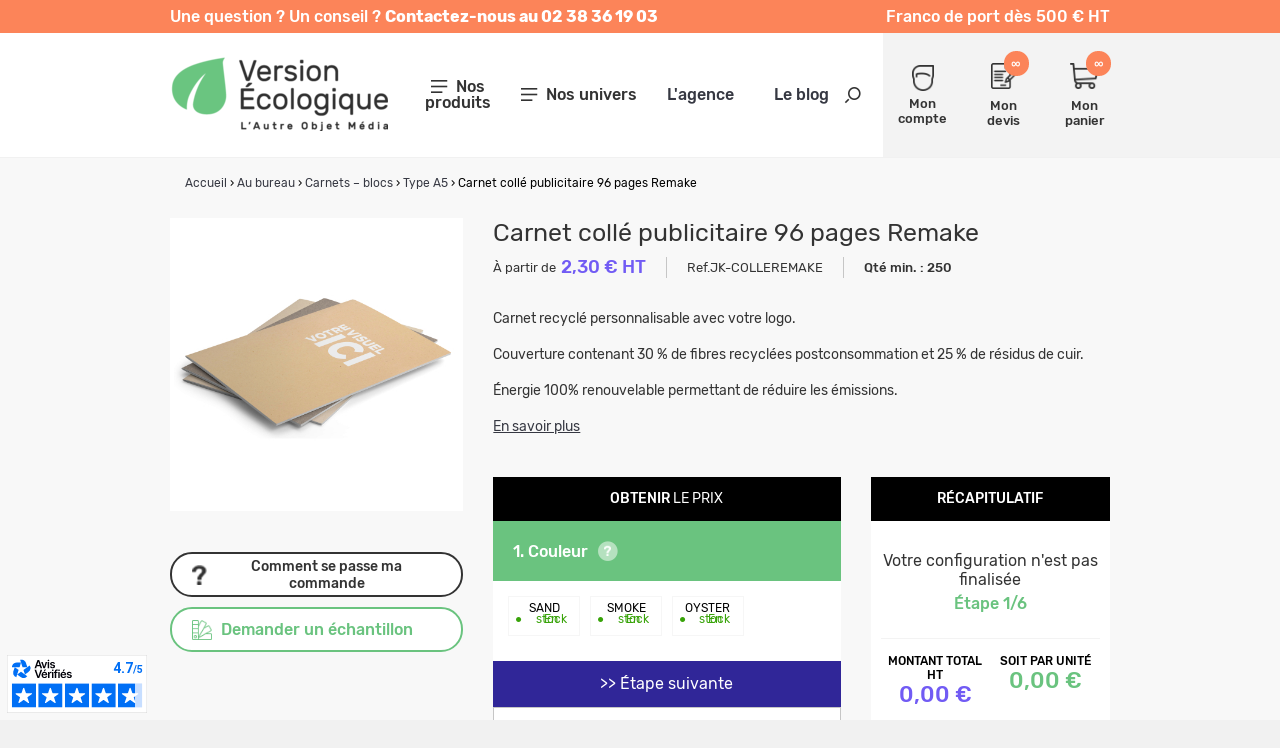

--- FILE ---
content_type: text/html; charset=utf-8
request_url: https://www.versionecologique.com/type-a5/16327-carnet-colle-publicitaire-96-pages-remake.html
body_size: 28902
content:
<!DOCTYPE HTML> <!--[if lt IE 7]><html xmlns:og="http://ogp.me/ns#" class="no-js lt-ie9 lt-ie8 lt-ie7" lang="fr-fr"><![endif]--> <!--[if IE 7]><html xmlns:og="http://ogp.me/ns#" class="no-js lt-ie9 lt-ie8 ie7" lang="fr-fr"><![endif]--> <!--[if IE 8]><html xmlns:og="http://ogp.me/ns#" class="no-js lt-ie9 ie8" lang="fr-fr"><![endif]--> <!--[if gt IE 8]><html xmlns:og="http://ogp.me/ns#" class="no-js ie9" lang="fr-fr"><![endif]--><html xmlns:og="http://ogp.me/ns#" lang="fr-fr"><head><meta charset="utf-8" /><title>Carnet collé publicitaire 96 pages Remake | Ecrans 15 à 15.6 pouces</title> <script data-keepinline="true">var cdcGtmApi = '//www.versionecologique.com/module/cdc_googletagmanager/async';
    var ajaxShippingEvent = 1;
    var ajaxPaymentEvent = 1;

/* datalayer */
dataLayer = window.dataLayer || [];
    let cdcDatalayer = {"event":"view_item","pageCategory":"product","ecommerce":{"currency":"EUR","value":0,"items":[{"item_id":"JK-COLLEREMAKE_oyster_coins_droits","item_name":"Carnet colle publicitaire 96 pages Remake","item_reference":"JK-COLLEREMAKE_oyster_coins_droits","item_category":"Au bureau","item_category2":"Carnets – blocs","item_category3":"Type A5","item_variant":"Coins Droits, Oyster","price":"0","price_tax_exc":"0","price_tax_inc":"0","quantity":1,"google_business_vertical":"retail"}]},"google_tag_params":{"ecomm_pagetype":"product","ecomm_prodid":"16327","ecomm_totalvalue":0,"ecomm_totalvalue_tax_exc":0,"ecomm_category":"Au bureau/Carnets – blocs/Type A5"}};
    dataLayer.push(cdcDatalayer);

/* call to GTM Tag */
(function(w,d,s,l,i){w[l]=w[l]||[];w[l].push({'gtm.start':
new Date().getTime(),event:'gtm.js'});var f=d.getElementsByTagName(s)[0],
j=d.createElement(s),dl=l!='dataLayer'?'&l='+l:'';j.async=true;j.src=
'https://www.googletagmanager.com/gtm.js?id='+i+dl;f.parentNode.insertBefore(j,f);
})(window,document,'script','dataLayer','GTM-P7PT6XHD');

/* async call to avoid cache system for dynamic data */
dataLayer.push({
  'event': 'datalayer_ready'
});</script> <meta name="description" content="Carnet collé publicitaire 96 pages Remake, un sac à dos polyvalent et personnalisable pour vos collaborateurs. Utile, durable et idéal pour porter haut les c..." /><meta name="generator" content="PrestaShop" /><meta name="robots" content="index,follow" /><meta name="viewport" content="width=device-width, minimum-scale=1.0, maximum-scale=1.0, initial-scale=1.0" /><meta name="apple-mobile-web-app-capable" content="yes" /><link rel="icon" type="image/vnd.microsoft.icon" href="https://www.versionecologique.com/themes/versionecologique/img/favicon.ico" /><link rel="shortcut icon" type="image/x-icon" href="https://www.versionecologique.com/themes/versionecologique/img/favicon.ico" /><link rel="stylesheet" href="https://www.versionecologique.com/themes/versionecologique/cache/v_219_b9cfaf0165c881c4fd18e439ef92d222_all.css" type="text/css" media="all" /><link rel="canonical" href="https://www.versionecologique.com/type-a5/16327-carnet-colle-publicitaire-96-pages-remake.html" /><?php /** * NOTICE OF LICENSE * * Smartsupp live chat - official plugin. Smartsupp is free live chat with visitor recording. * The plugin enables you to create a free account or sign in with existing one. Pre-integrated * customer info with WooCommerce (you will see names and emails of signed in webshop visitors). * Optional API for advanced chat box modifications. * * You must not modify, adapt or create derivative works of this source code * * @author Smartsupp * @copyright 2021 Smartsupp.com * @license GPL-2.0+ **/ ?> 
<script type="text/javascript"></script>  <meta property="og:site_name" content="Version Ecologique" /><meta property="og:title" content="Carnet collé publicitaire 96 pages Remake | Ecrans 15 à 15.6 pouces" /><meta property="og:type" content="product" /><meta property="og:url" content="https://www.versionecologique.com/type-a5/16327-carnet-colle-publicitaire-96-pages-remake.html" /><meta property="og:image" content="https://www.versionecologique.com/55132-large_default/carnet-colle-publicitaire-96-pages-remake.jpg" /><meta property="og:description" content=" Caractéristiques techniques : • 48 feuilles (96 pages), • Couverture : Remake 250 gr Sand, Smoke ou Oyster, • Intérieur : Offset blanc 80 gr, • Finition : Dos carré collé sur le 210 mm, • Remake, certifié sans acide, • Biodégradable et recyclable. Remake est un papier recyclé offset de création. Le toucher spécial et l'aspect naturel de ce papier est dû au process d'up-cycling qui intègre des résidus de cuir pour substituer à fibre de cellulose&nbsp;(hauteur de 25 %). Les fibres de cuir sont visibles dans des proportions plus ou moins grandes à la surface du papier selon sa couleur ou son grammage. Remake, certifié issu de forêts gérées durablement, est fabriqué avec 30 % de fibres recyclées postconsommation, 25 % de résidus de cuir et avec 100 % d'énergie renouvelable qui permet de réduire les émissions. Des légères différences peuvent apparaître dans la teinte du papier et les inclusions, celles-ci sont dues à l'utilisation de la matière première qui est naturelle. " /><meta property="product:price:currency" content="EUR" /></head><body id="product" class="product product-16327 product-carnet-colle-publicitaire-96-pages-remake category-476 category-type-a5 hide-left-column hide-right-column lang_fr "> <noscript><iframe src="https://www.googletagmanager.com/ns.html?id=GTM-P7PT6XHD" height="0" width="0" style="display:none;visibility:hidden"></iframe></noscript> <header id="header"><div class="header-ribbon"><div class="ctn header-ribbon-desktop"><div class="row"><div class="md12"><div class="header-ribbon-content-container"><p class="header-ribbon-content-left"> <span> Une question ? Un conseil ? <strong> Contactez-nous au 02 38 36 19 03 </strong> </span></p><p class="header-ribbon-content-right"> Franco de port d&egrave;s 500 &euro; HT</p></div></div></div></div><div class="header-ribbon-mobile"><p class="header-ribbon-content-left"> <span> Une question ? Un conseil ? <strong> Contactez-nous au 02 38 36 19 03 </strong> </span></p></div></div><div class="header-top "><div class="ctn"><div class="row valign-middle"><div id="header_logo" class="md3 xxs12"> <a href="https://www.versionecologique.com/" title="Version Ecologique"> <picture> <source media="(max-width: 991px)" srcset="https://www.versionecologique.com/themes/versionecologique/img/logo_mobile.png"> <img class="logo" src="https://www.versionecologique.com/themes/versionecologique/img/logo.png" alt="Version Ecologique"> </picture> </a></div><div class="md9 xxs12"><div class="row valign-middle"><div class="header-middle md8 xxs12"><div class="row"> <nav id="mainmenu" class="col-md-3" role="navigation"><div class="menu-icon"> <i class="icon-menu"></i> <span>Nos produits</span></div><div class="block-mainmenu"><ul class="menu-content valign-middle"><li class="hidden-lg hidden-md close-tab"> <a href="#"> <span>Fermer le menu</span> <i class="icon icon-cross"></i> </a></li> <i class="icon icon-search search-on-menu"></i><div class="infos-menu-top hidden-lg hidden-md"><p>Franco de port d&egrave;s 500 &euro;</p></div><li> <a title="Made in France" href="https://objetfrancais.pub/" target="_blank">Made in France <img src="https://www.versionecologique.com/themes/versionecologique/img/icon-rooster.svg" style="vertical-align:middle;margin-left:10px;" width="20" alt="Made in France"></a></li><li> <a title="Calendriers" href="#" >Calendriers </a><div class="main-submenu default-main-submenu"><div class="close-tab backButton"> <a href="#"> <span>Retour</span> <i class="icon icon-arrow-left"></i> </a></div><div class="main-submenu-infos"><ul class="submenu-infos-list"><li><a href="https://www.versionecologique.com/562-calendrier-personnalise" class="title">Calendrier personnalisé</a></li><li class="submenu-columns"><ul><li> <a href="https://www.versionecologique.com/563-calendriers-bancaires-eco"> <span>Calendriers bancaires éco</span> </a></li><li> <a href="https://www.versionecologique.com/574-agendas"> <span>Agendas</span> </a></li><li> <a href="https://www.versionecologique.com/578-chevalets-de-bureau"> <span>Chevalets de bureau</span> </a></li><li> <a href="https://www.versionecologique.com/575-calendriers-de-poche"> <span>Calendriers de poche</span> </a></li><li> <a href="https://www.versionecologique.com/576-calendriers-illustres"> <span>Calendriers illustrés</span> </a></li></ul><ul><li> <a href="https://www.versionecologique.com/577-cartes-de-voeux"> <span>Cartes de vœux</span> </a></li><li> <a href="https://www.versionecologique.com/623-calendriers-scolaires"> <span>Calendriers scolaires</span> </a></li><li> <a href="https://www.versionecologique.com/678-calendrier-bancaire-effacable-2026"> <span>Calendrier bancaire effaçable 2026</span> </a></li><li> <a href="https://www.versionecologique.com/680-calendriers-plaques-1-vue"> <span>Calendriers plaques 1 vue</span> </a></li></ul><div class="submenu-image"> <img src="/img/c/menu2/562.jpg?1709021110" style="max-width:300px;" alt="Calendriers"></div></li></ul></div></div><div class="overlay-submenu"></div></li><li> <a title="Gourmandises" href="#" >Gourmandises </a><div class="main-submenu "><div class="close-tab backButton"> <a href="#"> <span>Retour</span> <i class="icon icon-arrow-left"></i> </a></div><div class="main-submenu-infos"><ul class="submenu-infos-list"><li><a href="https://www.versionecologique.com/523-gourmandises" class="title">Gourmandises</a></li><li class="submenu-columns"><ul><li> <a href="https://www.versionecologique.com/546-chocolat-de-paques"> <span>Chocolat de Pâques</span> </a></li><li> <a href="https://www.versionecologique.com/545-coffret-chocolat"> <span>Coffret chocolat</span> </a></li><li> <a href="https://www.versionecologique.com/548-tablette-chocolat"> <span>Tablette chocolat</span> </a></li></ul><ul><li> <a href="https://www.versionecologique.com/543-bonbons"> <span>Bonbons</span> </a></li><li> <a href="https://www.versionecologique.com/547-calendrier-de-l-avent"> <span>Calendrier de l'Avent</span> </a></li><li> <a href="https://www.versionecologique.com/679-epicerie"> <span>Epicerie</span> </a></li></ul><div class="submenu-image"> <img src="/img/c/menu2/523.jpg?1708684272" style="max-width:300px;" alt="Gourmandises"></div></li></ul></div></div><div class="overlay-submenu"></div></li><li> <a title="Event & PLV" href="#" >Event & PLV </a><div class="main-submenu "><div class="close-tab backButton"> <a href="#"> <span>Retour</span> <i class="icon icon-arrow-left"></i> </a></div><div class="main-submenu-infos"><ul class="submenu-infos-list"><li><a href="https://www.versionecologique.com/345-evenementiel-plv-responsables" class="title">Évènementiel & PLV responsables</a></li><li class="submenu-columns"><ul><li> <a href="https://www.versionecologique.com/531-lunettes-de-soleil-ecolo"> <span>Lunettes de soleil Écolo</span> </a></li><li> <a href="https://www.versionecologique.com/411-tour-de-cou-publicitaire"> <span>Tour de cou publicitaire</span> </a></li><li> <a href="https://www.versionecologique.com/603-porte-badge-ecolo"> <span>Porte-badge écolo</span> </a></li><li> <a href="https://www.versionecologique.com/524-bracelet-evenementiel"> <span>Bracelet événementiel</span> </a></li><li> <a href="https://www.versionecologique.com/511-badge-pin-s"> <span>Badge / Pin's</span> </a></li><li> <a href="https://www.versionecologique.com/567-eventail-ecolo"> <span>Éventail écolo</span> </a></li><li> <a href="https://www.versionecologique.com/584-publicite-lieu-de-vente-ecoresponsable"> <span>PLV écoresponsable</span> </a></li></ul><ul><li> <a href="https://www.versionecologique.com/518-goodies-de-fin-d-annee"> <span>Goodies de fin d'année</span> </a></li><li> <a href="https://www.versionecologique.com/560-coffret-personnalisable"> <span>Boite cadeau publicitaire</span> </a></li><li> <a href="https://www.versionecologique.com/624-magnet"> <span>Magnet</span> </a></li><li><ul class="submenu-subsubcategories"><li> <a href="https://www.versionecologique.com/628-articles-de-poche"> <span>Articles de poche</span> </a></li><li> <a href="https://www.versionecologique.com/380-lampes-torches"> <span>Lampes Torches</span> </a></li><li> <a href="https://www.versionecologique.com/413-porte-cles"> <span>Porte-clés</span> </a></li><li> <a href="https://www.versionecologique.com/681-couteaux-de-poche"> <span>Couteaux de poche</span> </a></li></ul><div class="submenu-blur"></div></li><li> <a href="https://www.versionecologique.com/581-vaisselle-ecoresponsable"> <span>Vaisselle écoresponsable</span> </a></li></ul><div class="submenu-image"> <img src="/img/c/menu2/345.jpg?1709889720" style="max-width:300px;" alt="Event & PLV"></div></li></ul></div></div><div class="overlay-submenu"></div></li><li> <a title="Végétaux" href="#" >Végétaux </a><div class="main-submenu "><div class="close-tab backButton"> <a href="#"> <span>Retour</span> <i class="icon icon-arrow-left"></i> </a></div><div class="main-submenu-infos"><ul class="submenu-infos-list"><li><a href="https://www.versionecologique.com/344-vegetaux" class="title">Végétaux</a></li><li class="submenu-columns"><ul><li> <a href="https://www.versionecologique.com/392-sachets-de-graines"> <span>Sachets de graines</span> </a></li><li> <a href="https://www.versionecologique.com/394-kits-de-plantation"> <span>Kits de plantation</span> </a></li><li> <a href="https://www.versionecologique.com/393-graines-insolites"> <span>Graines insolites</span> </a></li><li> <a href="https://www.versionecologique.com/555-papiers-ensemences"> <span>Papiers ensemencés</span> </a></li></ul><ul><li> <a href="https://www.versionecologique.com/556-carteries-vegetales-personnalisables"> <span>Carteries végétales</span> </a></li><li> <a href="https://www.versionecologique.com/396-plantes"> <span>Plantes</span> </a></li><li> <a href="https://www.versionecologique.com/395-plants-darbre"> <span>Plants d’arbre</span> </a></li><li> <a href="https://www.versionecologique.com/397-gamme-express"> <span>Gamme express</span> </a></li></ul><div class="submenu-image"> <img src="/img/c/menu2/344.jpg?1708682333" style="max-width:300px;" alt="Végétaux"></div></li></ul></div></div><div class="overlay-submenu"></div></li><li> <a title="Drinkware" href="#" >Drinkware </a><div class="main-submenu "><div class="close-tab backButton"> <a href="#"> <span>Retour</span> <i class="icon icon-arrow-left"></i> </a></div><div class="main-submenu-infos"><ul class="submenu-infos-list"><li><a href="https://www.versionecologique.com/347-mugs-et-gourdes-ecologiques" class="title">Mugs et gourdes écologiques</a></li><li class="submenu-columns"><ul><li> <a href="https://www.versionecologique.com/179-gobelet-reutilisable"> <span>Gobelet réutilisable</span> </a></li><li><ul class="submenu-subsubcategories"><li> <a href="https://www.versionecologique.com/683-gourdes-et-bouteilles"> <span>Gourdes et bouteilles</span> </a></li><li> <a href="https://www.versionecologique.com/684-bouteilles-simple-paroi"> <span>Bouteilles simple paroi</span> </a></li><li> <a href="https://www.versionecologique.com/685-gourdes-double-paroi"> <span>Gourdes double paroi</span> </a></li><li> <a href="https://www.versionecologique.com/686-bouteilles-en-verre"> <span>Bouteilles en verre</span> </a></li><li> <a href="https://www.versionecologique.com/687-bouteilles-plastique"> <span>Bouteilles plastique</span> </a></li></ul><div class="submenu-blur"></div></li><li><ul class="submenu-subsubcategories"><li> <a href="https://www.versionecologique.com/688-tasses-et-mugs-personnalises"> <span>Tasses et mugs personnalisés</span> </a></li><li> <a href="https://www.versionecologique.com/689-mugs-en-ceramique"> <span>Mugs en céramique</span> </a></li><li> <a href="https://www.versionecologique.com/690-tasses-et-mugs-en-plastique"> <span>Tasses et mugs en plastique</span> </a></li><li> <a href="https://www.versionecologique.com/691-mugs-en-metal-promotionnels"> <span>Mugs en métal promotionnels</span> </a></li><li> <a href="https://www.versionecologique.com/692-mugs-et-tasses-en-verre-personnalises"> <span>Mugs et tasses en verre personnalisés</span> </a></li><li> <a href="https://www.versionecologique.com/693-tasses-pour-machines-a-cafe"> <span>Tasses pour machines à café</span> </a></li></ul><div class="submenu-blur"></div></li></ul><ul><li> <a href="https://www.versionecologique.com/180-ecomateriaux"> <span>Écomatériaux</span> </a></li><li><ul class="submenu-subsubcategories"><li> <a href="https://www.versionecologique.com/403-made-in-europe-uk"> <span>Made in Europe - UK</span> </a></li><li> <a href="https://www.versionecologique.com/637-bouteille-publicitaire"> <span>Bouteille publicitaire</span> </a></li><li> <a href="https://www.versionecologique.com/638-mug-publicitaire"> <span>Mug publicitaire</span> </a></li></ul><div class="submenu-blur"></div></li><li> <a href="https://www.versionecologique.com/573-accessoires-drinkware"> <span>Accessoires drinkware</span> </a></li><li> <a href="https://www.versionecologique.com/557-dessous-de-verre-ecolo"> <span>Dessous de verre</span> </a></li></ul><div class="submenu-image"> <img src="/img/c/menu2/347.jpg?1708684519" style="max-width:300px;" alt="Drinkware"></div></li></ul></div></div><div class="overlay-submenu"></div></li><li> <a title="High Tech" href="#" >High Tech </a><div class="main-submenu "><div class="close-tab backButton"> <a href="#"> <span>Retour</span> <i class="icon icon-arrow-left"></i> </a></div><div class="main-submenu-infos"><ul class="submenu-infos-list"><li><a href="https://www.versionecologique.com/340-high-tech" class="title">High tech</a></li><li class="submenu-columns"><ul><li><ul class="submenu-subsubcategories"><li> <a href="https://www.versionecologique.com/378-cles-usb"> <span>Clés USB</span> </a></li><li> <a href="https://www.versionecologique.com/456-cles-usb-bois"> <span>Clés USB Bois</span> </a></li><li> <a href="https://www.versionecologique.com/458-cles-usb-plastique-recycle"> <span>Clés USB plastique recyclé</span> </a></li><li> <a href="https://www.versionecologique.com/459-cles-usb-ecomateriaux"> <span>Clés USB écomatériaux</span> </a></li></ul><div class="submenu-blur"></div></li><li><ul class="submenu-subsubcategories"><li> <a href="https://www.versionecologique.com/377-powerbank"> <span>Batterie externe</span> </a></li><li> <a href="https://www.versionecologique.com/639-1000-6000-mah"> <span>1000 à 6000 mAh</span> </a></li><li> <a href="https://www.versionecologique.com/640-7000-20000-mah"> <span>7000 à 20 000 mAh</span> </a></li><li> <a href="https://www.versionecologique.com/641-20000-mah"> <span>+ de 20 000 mAh</span> </a></li></ul><div class="submenu-blur"></div></li><li> <a href="https://www.versionecologique.com/571-chargeur-induction-ecolo"> <span>Chargeur induction</span> </a></li><li> <a href="https://www.versionecologique.com/379-chargeurs-solaires"> <span>Chargeurs solaires</span> </a></li><li> <a href="https://www.versionecologique.com/516-station-de-chargement"> <span>Station de chargement</span> </a></li><li> <a href="https://www.versionecologique.com/561-cable-chargement-eco"> <span>Câble chargement éco</span> </a></li></ul><ul><li> <a href="https://www.versionecologique.com/602-hub-informatique-eco"> <span>Hub informatique éco</span> </a></li><li><ul class="submenu-subsubcategories"><li> <a href="https://www.versionecologique.com/382-son"> <span>Son</span> </a></li><li> <a href="https://www.versionecologique.com/642-ecouteur-publicitaire"> <span>Ecouteur publicitaire</span> </a></li><li> <a href="https://www.versionecologique.com/643-casque-publicitaire"> <span>Casque publicitaire</span> </a></li><li> <a href="https://www.versionecologique.com/644-enceinte-publicitaire"> <span>Enceinte publicitaire</span> </a></li></ul><div class="submenu-blur"></div></li><li><ul class="submenu-subsubcategories"><li> <a href="https://www.versionecologique.com/570-accessoire-telephone"> <span>Accessoire téléphone</span> </a></li><li> <a href="https://www.versionecologique.com/646-support-telephone"> <span>Support téléphone</span> </a></li><li> <a href="https://www.versionecologique.com/647-coque-et-etui"> <span>Coque et étui</span> </a></li><li> <a href="https://www.versionecologique.com/648-gadget-telephone"> <span>Gadget téléphone</span> </a></li></ul><div class="submenu-blur"></div></li><li> <a href="https://www.versionecologique.com/569-montre"> <span>Montre</span> </a></li><li> <a href="https://www.versionecologique.com/505-lunettes-vr"> <span>Lunettes VR</span> </a></li><li> <a href="https://www.versionecologique.com/656-souris"> <span>Souris personnalisables</span> </a></li></ul><div class="submenu-image"> <img src="/img/c/menu2/340.jpg?1709890374" style="max-width:300px;" alt="High Tech"></div></li></ul></div></div><div class="overlay-submenu"></div></li><li> <a title="Sacs" href="#" >Sacs </a><div class="main-submenu "><div class="close-tab backButton"> <a href="#"> <span>Retour</span> <i class="icon icon-arrow-left"></i> </a></div><div class="main-submenu-infos"><ul class="submenu-infos-list"><li><a href="https://www.versionecologique.com/343-sac-publicitaire-ecologique" class="title">Sac publicitaire écologique</a></li><li class="submenu-columns"><ul><li> <a href="https://www.versionecologique.com/504-pochon"> <span>Pochon</span> </a></li><li> <a href="https://www.versionecologique.com/366-sac-en-coton"> <span>Sac en coton</span> </a></li><li> <a href="https://www.versionecologique.com/365-sac-en-coton-bio"> <span>Sac en coton bio</span> </a></li><li> <a href="https://www.versionecologique.com/595-sac-en-coton-recycle"> <span>Sac coton recyclé</span> </a></li><li> <a href="https://www.versionecologique.com/368-sac-recycle"> <span>Sac recyclé</span> </a></li><li> <a href="https://www.versionecologique.com/507-sac-a-pain"> <span>Sac à pain</span> </a></li></ul><ul><li> <a href="https://www.versionecologique.com/367-sac-en-jute"> <span>Sac en jute</span> </a></li><li> <a href="https://www.versionecologique.com/494-sac-bouteille"> <span>Sac bouteille</span> </a></li><li> <a href="https://www.versionecologique.com/369-sac-en-papier"> <span>Sac en papier</span> </a></li><li> <a href="https://www.versionecologique.com/256-sac-de-precollecte-publicitaire"> <span>Sac de précollecte</span> </a></li><li> <a href="https://www.versionecologique.com/594-sac-filet-et-vrac"> <span>Sac filet et vrac</span> </a></li><li> <a href="https://www.versionecologique.com/597-sac-pliable-personnalise"> <span>Sac pliable personnalisé</span> </a></li></ul><div class="submenu-image"> <img src="/img/c/menu2/343.jpg?1708686625" style="max-width:300px;" alt="Sacs"></div></li></ul></div></div><div class="overlay-submenu"></div></li><li> <a title="Bagagerie" href="#" >Bagagerie </a><div class="main-submenu "><div class="close-tab backButton"> <a href="#"> <span>Retour</span> <i class="icon icon-arrow-left"></i> </a></div><div class="main-submenu-infos"><ul class="submenu-infos-list"><li><a href="https://www.versionecologique.com/519-bagagerie-publicitaire" class="title">Bagagerie publicitaire</a></li><li class="submenu-columns"><ul><li> <a href="https://www.versionecologique.com/374-sac-a-dos"> <span>Sac à dos</span> </a></li><li> <a href="https://www.versionecologique.com/551-sac-antivol-ecolo"> <span>Sac antivol</span> </a></li><li> <a href="https://www.versionecologique.com/650-sac-de-sport"> <span>Sac de sport</span> </a></li><li> <a href="https://www.versionecologique.com/552-gym-bag"> <span>Gym bag</span> </a></li><li> <a href="https://www.versionecologique.com/596-sac-banane-personnalise"> <span>Sac banane personnalisé</span> </a></li><li><ul class="submenu-subsubcategories"><li> <a href="https://www.versionecologique.com/252-sac-isotherme"> <span>Sac isotherme</span> </a></li><li> <a href="https://www.versionecologique.com/657-sac-a-dos-isotherme"> <span>Sac à dos isotherme</span> </a></li><li> <a href="https://www.versionecologique.com/658-lunch-bag"> <span>Lunch bag</span> </a></li><li> <a href="https://www.versionecologique.com/659-autre-sac-isotherme"> <span>Autre sac isotherme</span> </a></li></ul><div class="submenu-blur"></div></li><li><ul class="submenu-subsubcategories"><li> <a href="https://www.versionecologique.com/707-trousses-de-voyage"> <span>Trousses de voyage</span> </a></li><li> <a href="https://www.versionecologique.com/708-trousses-cosmetiques"> <span>Trousses cosmétiques</span> </a></li><li> <a href="https://www.versionecologique.com/709-trousses-de-toilette"> <span>Trousses de toilette</span> </a></li></ul><div class="submenu-blur"></div></li><li> <a href="https://www.versionecologique.com/372-sac-de-voyage"> <span>Sac de voyage</span> </a></li><li> <a href="https://www.versionecologique.com/651-sac-de-plage"> <span>Sac de plage</span> </a></li></ul><ul><li><ul class="submenu-subsubcategories"><li> <a href="https://www.versionecologique.com/255-petite-maroquinerie"> <span>Petite maroquinerie</span> </a></li><li> <a href="https://www.versionecologique.com/652-etiquette-bagage"> <span>Etiquette à bagage</span> </a></li><li> <a href="https://www.versionecologique.com/653-porte-cartes"> <span>Porte-cartes</span> </a></li><li> <a href="https://www.versionecologique.com/654-etuis-et-pochettes"> <span>Etuis et pochettes</span> </a></li><li> <a href="https://www.versionecologique.com/655-accessoire-de-voyage"> <span>Accessoire de voyage</span> </a></li><li> <a href="https://www.versionecologique.com/675-porte-monnaie"> <span>Porte monnaie</span> </a></li></ul><div class="submenu-blur"></div></li><li> <a href="https://www.versionecologique.com/253-sacoche-et-besace"> <span>Sacoche et Besace</span> </a></li><li><ul class="submenu-subsubcategories"><li> <a href="https://www.versionecologique.com/694-sacs-a-dos-pour-ordinateur"> <span>Sacs à dos pour ordinateur</span> </a></li><li> <a href="https://www.versionecologique.com/695-ecrans-de-12-a-14-pouces"> <span>Ecrans de 12 à 14 pouces</span> </a></li><li> <a href="https://www.versionecologique.com/696-ecrans-de-15-a-15-6-pouces"> <span>Ecrans de 15 à 15.6 pouces</span> </a></li><li> <a href="https://www.versionecologique.com/697-ecrans-de-16-pouces-et-plus"> <span>Ecrans de 16 pouces et plus</span> </a></li></ul><div class="submenu-blur"></div></li><li><ul class="submenu-subsubcategories"><li> <a href="https://www.versionecologique.com/698-sacoches-pour-ordinateur"> <span>Sacoches pour ordinateur</span> </a></li><li> <a href="https://www.versionecologique.com/699-ecrans-12-a-14-pouces"> <span>Ecrans 12 à 14 pouces</span> </a></li><li> <a href="https://www.versionecologique.com/700-ecrans-15-a-15-6-pouces"> <span>Ecrans 15 à 15.6 pouces</span> </a></li><li> <a href="https://www.versionecologique.com/701-ecrans-16-pouces-et-plus"> <span>Ecrans 16 pouces et plus</span> </a></li></ul><div class="submenu-blur"></div></li><li><ul class="submenu-subsubcategories"><li> <a href="https://www.versionecologique.com/703-pochettes-pour-ordinateur"> <span>Pochettes pour ordinateur</span> </a></li><li> <a href="https://www.versionecologique.com/704-ecrans-12-a-14-pouces"> <span>Ecrans 12 à 14 pouces</span> </a></li><li> <a href="https://www.versionecologique.com/705-ecrans-15-a-156-pouces"> <span>Ecrans 15 à 15.6 pouces</span> </a></li><li> <a href="https://www.versionecologique.com/706-ecrans-16-pouces-et-plus"> <span>Ecrans 16 pouces et plus</span> </a></li><li> <a href="https://www.versionecologique.com/702-ecrans-9-a-11-pouces"> <span>Ecrans 9 à 11 pouces</span> </a></li></ul><div class="submenu-blur"></div></li></ul><div class="submenu-image"> <img src="/img/c/menu2/519.jpg?1709889524" style="max-width:300px;" alt="Bagagerie"></div></li></ul></div></div><div class="overlay-submenu"></div></li><li> <a title="Textile écolo" href="#" >Textile écolo </a><div class="main-submenu "><div class="close-tab backButton"> <a href="#"> <span>Retour</span> <i class="icon icon-arrow-left"></i> </a></div><div class="main-submenu-infos"><ul class="submenu-infos-list"><li><a href="https://www.versionecologique.com/341-textile-ecolo" class="title">Textile écolo</a></li><li class="submenu-columns"><ul><li><ul class="submenu-subsubcategories"><li> <a href="https://www.versionecologique.com/386-t-shirt-eco"> <span>T-shirt éco</span> </a></li><li> <a href="https://www.versionecologique.com/660-t-shirt-sport"> <span>T-shirt de sport</span> </a></li><li> <a href="https://www.versionecologique.com/661-t-shirt-ecologique"> <span>T-shirt écologique</span> </a></li></ul><div class="submenu-blur"></div></li><li> <a href="https://www.versionecologique.com/390-sweat-shirt"> <span>Sweat-Shirt</span> </a></li><li> <a href="https://www.versionecologique.com/384-polo"> <span>Polo</span> </a></li><li> <a href="https://www.versionecologique.com/388-veste"> <span>Veste</span> </a></li><li> <a href="https://www.versionecologique.com/385-tablier"> <span>Tablier & textile cuisine</span> </a></li><li><ul class="submenu-subsubcategories"><li> <a href="https://www.versionecologique.com/387-mode-et-accessoires-ecolo"> <span>Mode et accessoires écolo</span> </a></li><li> <a href="https://www.versionecologique.com/662-echarpes-et-foulards"> <span>Echarpes et foulards</span> </a></li><li> <a href="https://www.versionecologique.com/664-autres-accessoires"> <span>Autres accessoires</span> </a></li></ul><div class="submenu-blur"></div></li></ul><ul><li> <a href="https://www.versionecologique.com/599-couverture-et-plaid"> <span>Couverture et plaid</span> </a></li><li> <a href="https://www.versionecologique.com/389-draps-de-bain-et-plage"> <span>Draps de bain et plage</span> </a></li><li> <a href="https://www.versionecologique.com/410-textile-enfant-ecolo"> <span>Textile enfant écolo</span> </a></li><li><ul class="submenu-subsubcategories"><li> <a href="https://www.versionecologique.com/663-accessoires-de-tete"> <span>Accessoires de tête</span> </a></li><li> <a href="https://www.versionecologique.com/672-casquette"> <span>Casquette</span> </a></li><li> <a href="https://www.versionecologique.com/673-bonnet"> <span>Bonnet</span> </a></li><li> <a href="https://www.versionecologique.com/674-bandeau"> <span>Bandeau</span> </a></li><li> <a href="https://www.versionecologique.com/512-chapeau-de-paille"> <span>Chapeau de paille</span> </a></li><li> <a href="https://www.versionecologique.com/676-bob"> <span>Bob publicitaire</span> </a></li></ul><div class="submenu-blur"></div></li></ul><div class="submenu-image"> <img src="/img/c/menu2/341.jpg?1708685291" style="max-width:300px;" alt="Textile écolo"></div></li></ul></div></div><div class="overlay-submenu"></div></li><li> <a title="Sport et loisirs" href="#" >Sport et loisirs </a><div class="main-submenu "><div class="close-tab backButton"> <a href="#"> <span>Retour</span> <i class="icon icon-arrow-left"></i> </a></div><div class="main-submenu-infos"><ul class="submenu-infos-list"><li><a href="https://www.versionecologique.com/668-sport-et-loisirs" class="title">Sport et loisirs</a></li><li class="submenu-columns"><ul><li> <a href="https://www.versionecologique.com/669-accessoires-de-sport"> <span>Accessoires de sport</span> </a></li><li> <a href="https://www.versionecologique.com/670-loisirs-exterieurs"> <span>Loisirs extérieurs</span> </a></li></ul><ul><li> <a href="https://www.versionecologique.com/671-jeux-et-jouets"> <span>Jeux et jouets</span> </a></li></ul><div class="submenu-image"> <img src="/img/c/menu2/668.jpg?1719408021" style="max-width:300px;" alt="Sport et loisirs"></div></li></ul></div></div><div class="overlay-submenu"></div></li><li> <a title="Écriture" href="#" >Écriture </a><div class="main-submenu "><div class="close-tab backButton"> <a href="#"> <span>Retour</span> <i class="icon icon-arrow-left"></i> </a></div><div class="main-submenu-infos"><ul class="submenu-infos-list"><li><a href="https://www.versionecologique.com/351-ecriture" class="title">Écriture</a></li><li class="submenu-columns"><ul><li><ul class="submenu-subsubcategories"><li> <a href="https://www.versionecologique.com/425-stylos"> <span>Stylos</span> </a></li><li> <a href="https://www.versionecologique.com/488-stylo-biodegradable"> <span>Stylo Biodégradable</span> </a></li><li> <a href="https://www.versionecologique.com/490-stylo-eco"> <span>Stylo écomatériaux</span> </a></li><li> <a href="https://www.versionecologique.com/489-stylo-bois-bambou"> <span>Stylo Bois-bambou</span> </a></li><li> <a href="https://www.versionecologique.com/487-stylo-recycle"> <span>Stylo recyclé</span> </a></li><li> <a href="https://www.versionecologique.com/521-stylo-metal"> <span>Stylo métal</span> </a></li></ul><div class="submenu-blur"></div></li><li> <a href="https://www.versionecologique.com/424-stylets"> <span>Stylets</span> </a></li><li> <a href="https://www.versionecologique.com/492-surligneur"> <span>Surligneur</span> </a></li><li> <a href="https://www.versionecologique.com/601-crayons-et-stylos-sans-encre"> <span>Crayon & stylo sans encre</span> </a></li></ul><ul><li><ul class="submenu-subsubcategories"><li> <a href="https://www.versionecologique.com/422-crayon-de-papier"> <span>Crayons de papier</span> </a></li><li> <a href="https://www.versionecologique.com/482-crayon-recycle"> <span>Crayon recyclé</span> </a></li><li> <a href="https://www.versionecologique.com/483-crayon-economique"> <span>Crayon économique</span> </a></li><li> <a href="https://www.versionecologique.com/484-crayon-prestige"> <span>Crayon prestige</span> </a></li><li> <a href="https://www.versionecologique.com/485-crayon-original"> <span>Crayon original</span> </a></li><li> <a href="https://www.versionecologique.com/486-crayon-vernis-pantone"> <span>Crayon Vernis Pantone</span> </a></li></ul><div class="submenu-blur"></div></li><li> <a href="https://www.versionecologique.com/423-crayons-de-couleur"> <span>Crayons de couleur</span> </a></li><li> <a href="https://www.versionecologique.com/564-stylos-et-crayons-bic"> <span>Stylos et crayons BIC®</span> </a></li><li> <a href="https://www.versionecologique.com/677-coffret-et-parure"> <span>Coffret et parure</span> </a></li></ul><div class="submenu-image"> <img src="/img/c/menu2/351.jpg?1708685618" style="max-width:300px;" alt="Écriture"></div></li></ul></div></div><div class="overlay-submenu"></div></li><li> <a title="Au bureau" href="#" >Au bureau </a><div class="main-submenu "><div class="close-tab backButton"> <a href="#"> <span>Retour</span> <i class="icon icon-arrow-left"></i> </a></div><div class="main-submenu-infos"><ul class="submenu-infos-list"><li><a href="https://www.versionecologique.com/342-au-bureau" class="title">Au bureau</a></li><li class="submenu-columns"><ul><li><ul class="submenu-subsubcategories"><li> <a href="https://www.versionecologique.com/398-carnets-blocs"> <span>Carnets – blocs</span> </a></li><li> <a href="https://www.versionecologique.com/475-type-a4"> <span>Type A4</span> </a></li><li> <a href="https://www.versionecologique.com/476-type-a5"> <span>Type A5</span> </a></li><li> <a href="https://www.versionecologique.com/477-type-a6"> <span>Type A6</span> </a></li><li> <a href="https://www.versionecologique.com/478-type-a7"> <span>Type A7</span> </a></li><li> <a href="https://www.versionecologique.com/479-notes-repositionnables"> <span>Notes repositionnables</span> </a></li><li> <a href="https://www.versionecologique.com/480-blocs"> <span>Blocs</span> </a></li><li> <a href="https://www.versionecologique.com/515-autres-formats"> <span>Autres formats</span> </a></li></ul><div class="submenu-blur"></div></li><li> <a href="https://www.versionecologique.com/399-conferencier"> <span>Conférencier</span> </a></li><li> <a href="https://www.versionecologique.com/373-valisette-et-porte-documents"> <span>Porte-documents</span> </a></li><li> <a href="https://www.versionecologique.com/441-trousses"> <span>Trousses</span> </a></li></ul><ul><li> <a href="https://www.versionecologique.com/495-calculatrice"> <span>Calculatrice</span> </a></li><li> <a href="https://www.versionecologique.com/498-pot-a-crayon"> <span>Pot à crayon</span> </a></li><li> <a href="https://www.versionecologique.com/500-regle"> <span>Règle</span> </a></li><li> <a href="https://www.versionecologique.com/501-tapis-de-souris"> <span>Tapis de souris</span> </a></li><li> <a href="https://www.versionecologique.com/503-petites-fournitures"> <span>Petites fournitures</span> </a></li><li> <a href="https://www.versionecologique.com/579-sous-mains"> <span>Sous-mains</span> </a></li></ul><div class="submenu-image"> <img src="/img/c/menu2/342.jpg?1709885762" style="max-width:300px;" alt="Au bureau"></div></li></ul></div></div><div class="overlay-submenu"></div></li><li> <a title="Art de la table" href="#" >Art de la table </a><div class="main-submenu "><div class="close-tab backButton"> <a href="#"> <span>Retour</span> <i class="icon icon-arrow-left"></i> </a></div><div class="main-submenu-infos"><ul class="submenu-infos-list"><li><a href="https://www.versionecologique.com/451-art-de-la-table" class="title">Art de la table</a></li><li class="submenu-columns"><ul><li> <a href="https://www.versionecologique.com/554-boite-repas"> <span>Boîte repas</span> </a></li><li> <a href="https://www.versionecologique.com/580-planches-et-plateaux"> <span>Planches et Plateaux</span> </a></li><li> <a href="https://www.versionecologique.com/526-a-table"> <span>À Table</span> </a></li><li> <a href="https://www.versionecologique.com/527-ustensiles-cuisine"> <span>Ustensiles Cuisine</span> </a></li></ul><ul><li> <a href="https://www.versionecologique.com/715-coutellerie-et-couverts"> <span>Coutellerie et couverts</span> </a></li><li> <a href="https://www.versionecologique.com/716-materiel-de-cuisson"> <span>Matériel de cuisson</span> </a></li><li> <a href="https://www.versionecologique.com/717-cuisine-exterieure"> <span>Cuisine extérieure</span> </a></li></ul><div class="submenu-image"> <img src="/img/c/menu2/451.jpg?1709886372" style="max-width:300px;" alt="Art de la table"></div></li></ul></div></div><div class="overlay-submenu"></div></li><li> <a title="Lifestyle" href="#" >Lifestyle </a><div class="main-submenu "><div class="close-tab backButton"> <a href="#"> <span>Retour</span> <i class="icon icon-arrow-left"></i> </a></div><div class="main-submenu-infos"><ul class="submenu-infos-list"><li><a href="https://www.versionecologique.com/528-lifestyle-ecologique" class="title">Objet pub du quotidien éco responsable</a></li><li class="submenu-columns"><ul><li><ul class="submenu-subsubcategories"><li> <a href="https://www.versionecologique.com/530-bien-etre-sante"> <span>Bien-être & santé</span> </a></li><li> <a href="https://www.versionecologique.com/710-sante"> <span>Santé</span> </a></li><li> <a href="https://www.versionecologique.com/711-detente-et-relaxation"> <span>Détente et relaxation</span> </a></li><li> <a href="https://www.versionecologique.com/712-miroirs"> <span>Miroirs</span> </a></li><li> <a href="https://www.versionecologique.com/713-manucure"> <span>Manucure</span> </a></li><li> <a href="https://www.versionecologique.com/714-accessoires-coiffure"> <span>Accessoires coiffure</span> </a></li><li> <a href="https://www.versionecologique.com/529-cosmetiques"> <span>Cosmétiques</span> </a></li></ul><div class="submenu-blur"></div></li><li> <a href="https://www.versionecologique.com/532-bougie-et-diffuseur"> <span>Bougie et diffuseur</span> </a></li><li> <a href="https://www.versionecologique.com/583-thermometres-sabliers"> <span>Thermomètres & sabliers</span> </a></li><li><ul class="submenu-subsubcategories"><li> <a href="https://www.versionecologique.com/381-horlogerie-meteo"> <span>Horlogerie & météo</span> </a></li><li> <a href="https://www.versionecologique.com/722-reveils-personnalises"> <span>Réveils personnalisés</span> </a></li><li> <a href="https://www.versionecologique.com/723-horloges-personnalisables"> <span>Horloges personnalisables</span> </a></li><li> <a href="https://www.versionecologique.com/645-station-meteo"> <span>Station météo</span> </a></li></ul><div class="submenu-blur"></div></li></ul><ul><li> <a href="https://www.versionecologique.com/572-decoration"> <span>Décoration</span> </a></li><li> <a href="https://www.versionecologique.com/455-nichoirs-a-oiseaux"> <span>Nichoirs à oiseaux</span> </a></li><li> <a href="https://www.versionecologique.com/726-lampe-personnalisable"> <span>Lampe personnalisable</span> </a></li></ul><div class="submenu-image"> <img src="/img/c/menu2/528.jpg?1708682023" style="max-width:300px;" alt="Lifestyle"></div></li></ul></div></div><div class="overlay-submenu"></div></li><li> <a title="Outils - Auto - Sécurité" href="#" >Outils - Auto - Sécurité </a><div class="main-submenu "><div class="close-tab backButton"> <a href="#"> <span>Retour</span> <i class="icon icon-arrow-left"></i> </a></div><div class="main-submenu-infos"><ul class="submenu-infos-list"><li><a href="https://www.versionecologique.com/665-outils-auto-securite" class="title">Outils - Auto - Sécurité</a></li><li class="submenu-columns"><ul><li><ul class="submenu-subsubcategories"><li> <a href="https://www.versionecologique.com/666-bricolage"> <span>Bricolage</span> </a></li><li> <a href="https://www.versionecologique.com/718-mesures"> <span>Mesures</span> </a></li><li> <a href="https://www.versionecologique.com/719-eclairage"> <span>Eclairage</span> </a></li><li> <a href="https://www.versionecologique.com/720-multi-outils"> <span>Multi-outils</span> </a></li><li> <a href="https://www.versionecologique.com/721-decoupe"> <span>Découpe</span> </a></li></ul><div class="submenu-blur"></div></li></ul><ul><li> <a href="https://www.versionecologique.com/667-equipement-de-securite"> <span>Equipement de sécurité</span> </a></li><li> <a href="https://www.versionecologique.com/582-automobile"> <span>Automobile</span> </a></li></ul><div class="submenu-image"> <img src="/img/c/menu2/665.jpg?1719408476" style="max-width:300px;" alt="Outils - Auto - Sécurité"></div></li></ul></div></div><div class="overlay-submenu"></div></li><li> <a title="Parapluies" href="#" >Parapluies </a><div class="main-submenu "><div class="close-tab backButton"> <a href="#"> <span>Retour</span> <i class="icon icon-arrow-left"></i> </a></div><div class="main-submenu-infos"><ul class="submenu-infos-list"><li><a href="https://www.versionecologique.com/348-parapluies" class="title">Parapluies</a></li><li class="submenu-columns"><ul><li> <a href="https://www.versionecologique.com/438-parapluies-automatiques"> <span>Parapluies automatiques</span> </a></li><li> <a href="https://www.versionecologique.com/439-parapluies-de-golf"> <span>Parapluies de golf</span> </a></li></ul><ul><li> <a href="https://www.versionecologique.com/437-parapluies-pliants"> <span>Parapluies pliants</span> </a></li></ul><div class="submenu-image"> <img src="/img/c/menu2/348.jpg?1709888130" style="max-width:300px;" alt="Parapluies"></div></li></ul></div></div><div class="overlay-submenu"></div></li><li> <a title="Marques®" href="#" >Marques® </a><div class="main-submenu "><div class="close-tab backButton"> <a href="#"> <span>Retour</span> <i class="icon icon-arrow-left"></i> </a></div><div class="main-submenu-infos"><ul class="submenu-infos-list"><li><a href="https://www.versionecologique.com/585-marques" class="title">Marques®</a></li><li class="submenu-columns"><ul><li> <a href="https://www.versionecologique.com/725-akashi"> <span>Akashi</span> </a></li><li> <a href="https://www.versionecologique.com/586-amuse"> <span>Amuse®</span> </a></li><li> <a href="https://www.versionecologique.com/592-bic"> <span>Bic®</span> </a></li><li> <a href="https://www.versionecologique.com/593-herschel"> <span>Herschel</span> </a></li><li> <a href="https://www.versionecologique.com/590-mentos"> <span>Mentos®</span> </a></li><li> <a href="https://www.versionecologique.com/724-pilot"> <span>Pilot</span> </a></li></ul><ul><li> <a href="https://www.versionecologique.com/682-studio-by-hindbag"> <span>Studio By Hindbag</span> </a></li><li> <a href="https://www.versionecologique.com/589-targus"> <span>Targus®</span> </a></li><li> <a href="https://www.versionecologique.com/587-thule"> <span>Thule®</span> </a></li><li> <a href="https://www.versionecologique.com/600-xoopar"> <span>Xoopar</span> </a></li><li> <a href="https://www.versionecologique.com/621-xtorm"> <span>Xtorm</span> </a></li></ul><div class="submenu-image"> <img src="/img/c/menu2/585.jpg?1713876239" style="max-width:300px;" alt="Marques®"></div></li></ul></div></div><div class="overlay-submenu"></div></li><li class="hidden-lg hidden-md submenu-universe"> <span>Nos univers</span><div class="main-submenu "><div class="close-tab backButton"> <a href="#"> <span>Retour</span> <i class="icon icon-arrow-left"></i> </a></div><div class="main-submenu-infos"><ul class="submenu-infos-list"><li><a href="https://www.versionecologique.com/585-marques" class="title">Nos univers</a></li><li class="submenu-columns"><ul><li><ul class="submenu-subsubcategories"><li> <a href="https://www.versionecologique.com/606-secteurs-d-activites"> Secteurs d'activités </a></li><li> <a href="https://www.versionecologique.com/607-agence-de-com"> <span>Agence de com'</span> </a></li><li> <a href="https://www.versionecologique.com/612-agricole"> <span>Agricole</span> </a></li><li> <a href="https://www.versionecologique.com/611-btp"> <span>BTP</span> </a></li><li> <a href="https://www.versionecologique.com/613-collectivites"> <span>Collectivités</span> </a></li><li> <a href="https://www.versionecologique.com/610-medical"> <span>Médical</span> </a></li><li> <a href="https://www.versionecologique.com/608-restauration-hotellerie"> <span>Restauration & Hôtellerie</span> </a></li><li> <a href="https://www.versionecologique.com/609-tourisme"> <span>Tourisme</span> </a></li><li> <a href="https://www.versionecologique.com/614-transport"> <span>Transport</span> </a></li></ul><div class="submenu-blur"></div></li><li> <a href="https://www.versionecologique.com/350-made-in-france"> Made in France </a></li><li> <a href="https://www.versionecologique.com/604-made-in-europe"> Made in Europe </a></li><li><ul class="submenu-subsubcategories"><li> <a href="https://www.versionecologique.com/615-associations"> Associations </a></li><li> <a href="https://www.versionecologique.com/616-bureau-des-eleves"> <span>Bureau des élèves</span> </a></li><li> <a href="https://www.versionecologique.com/617-club-de-sport"> <span>Club de sport</span> </a></li></ul><div class="submenu-blur"></div></li><li><ul class="submenu-subsubcategories"><li> <a href="https://www.versionecologique.com/618-evenements"> Évènements </a></li><li> <a href="https://www.versionecologique.com/619-salons-evenements"> <span>Salons & Évènements</span> </a></li><li> <a href="https://www.versionecologique.com/620-festivals"> <span>Festivals</span> </a></li><li> <a href="https://www.versionecologique.com/518-goodies-de-fin-d-annee"> <span>Goodies de fin d'année</span> </a></li></ul><div class="submenu-blur"></div></li><li> <a href="https://www.versionecologique.com/605-comites-d-entreprises"> Comités d'entreprises </a></li></ul></li></ul></div></div></li><div class="infos-menu hidden-lg hidden-md"> <a href="https://www.versionecologique.com/content/4-qui-se-cache-derriere-version-ecologique" class="link-brand">L'agence</a> <a href="https://www.versionecologique.com/module/ybc_blog/blog" class="link-blog">Le blog</a> <a href="/nous-contacter" class="link-contact">Contact</a><div class="social-networks md12 sm6 xxs12 animated-full block"><h5 class="title open">Pour nous suivre</h5><ul><li class="blog"> <a class="_blank" href="https://www.versionecologique.com/blog" title="Blog"><i class="icon icon-blog"></i></a></li><li class="facebook"> <a class="_blank" href="https://www.facebook.com/ObjetPubProjetek" title="Facebook"><i class="icon icon-facebook"></i></a></li><li class="instagram"> <a class="_blank" href="https://www.instagram.com/objet_pub_projetek/" title="Instagram"><i class="icon icon-instagram"></i></a></li><li class="instagram"> <a class="_blank" href="https://www.linkedin.com/company/10342843/" title="LinkedIn"><i class="icon icon-linkedin"></i></a></li></ul></div></div></ul></div> </nav> <nav id="universe" class="col-md-3" role="navigation"><div class="menu-icon"> <i class="icon-menu"></i> <span>Nos univers</span></div><div class="block-universe"><div><div class="universe-columns"><ul class="universe-listing"><li><ul><li><a href="https://www.versionecologique.com/606-secteurs-d-activites" class="universe-content"> Secteurs d'activités </a></li><li> <a href="https://www.versionecologique.com/607-agence-de-com" class="universe-content"> Agence de com' </a></li><li> <a href="https://www.versionecologique.com/612-agricole" class="universe-content"> Agricole </a></li><li> <a href="https://www.versionecologique.com/611-btp" class="universe-content"> BTP </a></li><li> <a href="https://www.versionecologique.com/613-collectivites" class="universe-content"> Collectivités </a></li><li> <a href="https://www.versionecologique.com/610-medical" class="universe-content"> Médical </a></li><li> <a href="https://www.versionecologique.com/608-restauration-hotellerie" class="universe-content"> Restauration & Hôtellerie </a></li><li> <a href="https://www.versionecologique.com/609-tourisme" class="universe-content"> Tourisme </a></li><li> <a href="https://www.versionecologique.com/614-transport" class="universe-content"> Transport </a></li></ul></li><li> <a href="https://www.versionecologique.com/350-made-in-france" class="universe-content"> Made in France </a></li><li> <a href="https://www.versionecologique.com/604-made-in-europe" class="universe-content"> Made in Europe </a></li></ul><ul class="universe-listing"><li><ul><li><a href="https://www.versionecologique.com/615-associations" class="universe-content"> Associations </a></li><li> <a href="https://www.versionecologique.com/616-bureau-des-eleves" class="universe-content"> Bureau des élèves </a></li><li> <a href="https://www.versionecologique.com/617-club-de-sport" class="universe-content"> Club de sport </a></li></ul></li><li><ul><li><a href="https://www.versionecologique.com/618-evenements" class="universe-content"> Évènements </a></li><li> <a href="https://www.versionecologique.com/619-salons-evenements" class="universe-content"> Salons & Évènements </a></li><li> <a href="https://www.versionecologique.com/620-festivals" class="universe-content"> Festivals </a></li><li> <a href="https://www.versionecologique.com/518-goodies-de-fin-d-annee" class="universe-content"> Goodies de fin d'année </a></li></ul></li><li> <a href="https://www.versionecologique.com/605-comites-d-entreprises" class="universe-content"> Comités d'entreprises </a></li></ul><div> <img src="/img/featuredcategories/2.jpg" class="img-responsive" alt="Nos univers"></div></div></div></div> </nav><div id="menu-mobile" class="hidden-lg hidden-md animated-full"> <a href="#" class="hidden-lg hidden-md"> <i class="icon icon-menu"></i> </a></div> <a href="https://www.versionecologique.com/content/4-qui-se-cache-derriere-version-ecologique" class="link-brand col-md-3">L&#039;agence</a> <a href="https://www.versionecologique.com/blog" class="link-blog col-md-2 hidden-sm hidden-xs hidden-xxs">Le blog</a><div id="search_block_left" class="block exclusive col-md-2"><div class="row"><form method="get" action="//www.versionecologique.com/recherche" id="searchbox"><p class="block_content clearfix"> <input type="hidden" name="orderby" value="position" /> <input type="hidden" name="controller" value="search" /> <input type="hidden" name="orderway" value="desc" /> <input class="search_query form-control grey" type="text" id="search_query_block" name="search_query" value="" placeholder="Rechercher par type de produit, par couleur ou encore par mati&egrave;re"/> <i class="closeBtn icon icon-close"></i> <button type="submit" id="search_button" class="btn icon-center"> <i class="icon icon-search"></i> </button></p></form></div></div></div></div><div class="header-right md4 xxs12"><div class="row valign-middle header-right-container"><div class="xxs3 md4 header-right-link"> <a href="https://www.versionecologique.com/mon-compte" class="header-right-link-link"> <img src="https://www.versionecologique.com/themes/versionecologique/img/opd-v2/profile-account.png" alt="Compte" class="header-right-link-image" role="presentation"> <span class="header-right-link-text hidden-sm hidden-xs hidden-xxs">Mon compte</span> <span class="header-right-link-text hidden-md hidden-lg">Compte</span> </a></div><div class="xxs3 hidden-md hidden-lg"> <a href="tel:0238361903" class="header-right-link-link"> <span class="header-cart-badge"> <img src="https://www.versionecologique.com/themes/versionecologique/img/opd-v2/support-icon-v2.png" alt="Support" class="header-right-link-image" role="presentation"> </span> <span class="header-right-link-text">Support</span> </a></div><div class="xxs3 md4"> <a href="https://www.versionecologique.com/devis" class="header-right-link-link"> <span class="header-cart-badge"> <img src="https://www.versionecologique.com/themes/versionecologique/img/opd-v2/quote-icon.png" alt="Devis" class="header-right-link-image" role="presentation"> <span class="header-cart-badge-number" hidden>∞</span> </span> <span class="header-right-link-text hidden-sm hidden-xs hidden-xxs">Mon devis</span> <span class="header-right-link-text hidden-md hidden-lg">Devis</span> </a></div><div class="xxs3 md4"> <a href="https://www.versionecologique.com/commande" class="header-right-link-link"> <span class="header-cart-badge"> <img src="https://www.versionecologique.com/themes/versionecologique/img/opd-v2/cart-icon.png" alt="Panier" class="header-right-link-image" role="presentation"> <span class="header-cart-badge-number" hidden>∞</span> </span> <span class="header-right-link-text hidden-sm hidden-xs hidden-xxs">Mon panier</span> <span class="header-right-link-text hidden-md hidden-lg">Panier</span> </a></div></div></div></div></div></div></div></div></header><div id="search-content"></div><div id="breadcrumbs"><div class="ctn"><div class="xxs12"><div class="crumb" itemscope itemtype="https://schema.org/BreadcrumbList"> <span itemprop="itemListElement" itemscope itemtype="https://schema.org/ListItem"><meta itemprop="position" content="1" /> <a itemprop="item" class="home" href="https://www.versionecologique.com/" title="Retour &agrave; Accueil"> <span itemprop="name">Accueil</span> </a> </span> <span class="navigation-pipe"> &rsaquo;</span> <span itemprop="itemListElement" itemscope itemtype="https://schema.org/ListItem"><meta itemprop="position" content="2" /> <a itemprop="item" href="https://www.versionecologique.com/342-au-bureau" title="Au bureau"> <span itemprop="name"> Au bureau </span> </a> </span><span class="navigation-pipe"> &rsaquo;</span> <span itemprop="itemListElement" itemscope itemtype="https://schema.org/ListItem"><meta itemprop="position" content="3" /> <a itemprop="item" href="https://www.versionecologique.com/398-carnets-blocs" title="Carnets &ndash; blocs"> <span itemprop="name"> Carnets &ndash; blocs </span> </a> </span><span class="navigation-pipe"> &rsaquo;</span> <span itemprop="itemListElement" itemscope itemtype="https://schema.org/ListItem"><meta itemprop="position" content="4" /> <a itemprop="item" href="https://www.versionecologique.com/476-type-a5" title="Type A5"> <span itemprop="name"> Type A5 </span> </a> </span><span class="navigation-pipe"> &rsaquo;</span> <span itemprop="itemListElement" itemscope itemtype="https://schema.org/ListItem"><meta itemprop="position" content="5" /> <span itemprop="name"> Carnet collé publicitaire 96 pages Remake </span> </span></div></div></div></div><main> <section itemscope itemtype="http://schema.org/Product" class="section-product"><div class="content container"><div class="bg row"><div class="bloc-product-left lg4 md4 sm4"><div id="image-block" class=""> <img class="img-responsive" id="image-before-slide-load" src="https://www.versionecologique.com/55132-large_default/carnet-colle-publicitaire-96-pages-remake.jpg" alt="Carnet collé publicitaire 96 pages Remake" title="Carnet collé publicitaire 96 pages Remake" itemprop="image" /><div id="slider" class="flexslider"><ul class="slides" style="display:none;"><li id="large_55132" > <a href="https://www.versionecologique.com/55132-thickbox_default/carnet-colle-publicitaire-96-pages-remake.jpg" class="fancybox shown" rel="gal1"> <img class="img-responsive" id="lg_55132" src="https://www.versionecologique.com/55132-large_default/carnet-colle-publicitaire-96-pages-remake.jpg" alt="Carnet collé publicitaire 96 pages Remake" title="Carnet collé publicitaire 96 pages Remake" itemprop="image" /> </a></li></ul></div></div><div class="row img-list valign-middle hidden-xs hidden-xxs"><div class="md12 sm12"><div id="thumbnails" class=" clearfix hidden "><div id="carousel" class="flexslider"><ul class="slides"><li id="thumbnail_55132"> <img class="img-responsive" id="thumb_55132" src="https://www.versionecologique.com/55132-cart_default/carnet-colle-publicitaire-96-pages-remake.jpg" alt="Carnet collé publicitaire 96 pages Remake" title="Carnet collé publicitaire 96 pages Remake" height="80" width="80" itemprop="image" /></li></ul></div></div></div><div class="xxs12 button-after-image"> <button class="btn btn-icon btn-full-width btn-outline-black btn-how-that-work" data-fancybox data-src="#product-what-is-the-process" href="javascript:;"> <img src="https://www.versionecologique.com/themes/versionecologique/img/opd-v2/icon-product-question.png" alt="Comment se passe ma commande" role="presentation" class="btn-inner-icon"> Comment se passe ma commande </button><button class="btn btn-icon btn-full-width btn-outline-gold" data-fancybox data-src="#product-specific-demand" href="javascript:;" data-target-tab="#product-modal-tab-ask-for-samples-button"> <img src="https://www.versionecologique.com/themes/versionecologique/img/opd-v2/icon-product-measure.png" alt="Demander un &eacute;chantillon" role="presentation" class="btn-inner-icon"> Demander un &eacute;chantillon </button></div></div></div><div class="bloc-right lg8 md8 sm8"><h1 itemprop="name" class="title">Carnet collé publicitaire 96 pages Remake</h1><div class="product-information-line"><div class="product-information-line-item product-minimum-price" itemprop="offers" itemscope itemtype="https://schema.org/Offer"><meta itemprop="priceCurrency" content="EUR" /> &Agrave; partir de <span class="product-minimum-price-price" itemprop="price" content="2.3">2,30 € HT </span><meta itemprop="availability" content="https://schema.org/InStock" /><meta itemprop="url" content="https://www.versionecologique.com/type-a5/16327-carnet-colle-publicitaire-96-pages-remake.html" /> <span itemprop="shippingDetails" itemscope itemtype="https://schema.org/OfferShippingDetails"> <span itemprop="deliveryTime" itemscope itemtype="https://schema.org/ShippingDeliveryTime"> <span itemprop="transitTime" itemscope itemtype="https://schema.org/QuantitativeValue"><meta itemprop="unitCode" content="d"><meta itemprop="minValue" content="15"><meta itemprop="maxValue" content="20"> </span> <span itemprop="handlingTime" itemscope itemtype="https://schema.org/QuantitativeValue"><meta itemprop="unitCode" content="d"><meta itemprop="minValue" content="0"><meta itemprop="maxValue" content="0"> </span> </span> <span itemprop="shippingRate" itemscope itemtype="https://schema.org/MonetaryAmount"><meta itemprop="value" content="0"><meta itemprop="currency" content="EUR"> </span> <span itemprop="shippingDestination" itemscope itemtype="https://schema.org/DefinedRegion"><meta itemprop="addressCountry" content="FR"></span> <span itemprop="shippingDestination" itemscope itemtype="https://schema.org/DefinedRegion"><meta itemprop="addressCountry" content="BE"></span> <span itemprop="shippingDestination" itemscope itemtype="https://schema.org/DefinedRegion"><meta itemprop="addressCountry" content="CH"></span> <span itemprop="shippingDestination" itemscope itemtype="https://schema.org/DefinedRegion"><meta itemprop="addressCountry" content="IT"></span> <span itemprop="shippingDestination" itemscope itemtype="https://schema.org/DefinedRegion"><meta itemprop="addressCountry" content="ES"></span> <span itemprop="shippingDestination" itemscope itemtype="https://schema.org/DefinedRegion"><meta itemprop="addressCountry" content="DE"></span> <span itemprop="shippingDestination" itemscope itemtype="https://schema.org/DefinedRegion"><meta itemprop="addressCountry" content="GB"></span> <span itemprop="shippingDestination" itemscope itemtype="https://schema.org/DefinedRegion"><meta itemprop="addressCountry" content="MC"></span> <span itemprop="shippingDestination" itemscope itemtype="https://schema.org/DefinedRegion"><meta itemprop="addressCountry" content="AD"></span> <span itemprop="shippingDestination" itemscope itemtype="https://schema.org/DefinedRegion"><meta itemprop="addressCountry" content="IE"></span></span></div><div class="hidden product-ref"> JK-COLLEREMAKE</div><div class="product-information-line-item product-ref-line"> Ref. <span itemprop="sku" content="JK-COLLEREMAKE"> JK-COLLEREMAKE </span></div><div class="product-information-line-item product-minimum-quantity"> Qt&eacute; min. : 250</div></div><div class="product-description"><div itemprop="description"><p>Carnet recyclé personnalisable avec votre logo.</p><p>Couverture contenant 30 % de fibres recyclées postconsommation et 25 % de résidus de cuir.</p><p>Énergie 100% renouvelable permettant de réduire les émissions.</p></div><div class="text-left"> <a href="#complementary" class="">En savoir plus</a></div></div><div class="row"><div class="col-sm-12"><div class="row"><div class="col-md-7 col-sm-12"><div class="configurator-attributes-title"> <strong>Obtenir</strong> le prix</div><div id="attributes"><div id="step-combination1" class="configurator-step configurator-step-radio-image-4 configurator-step--active"><div class="step-title">1. Couleur <span class="step-title-choice-separator">: </span><span class="step-title-choice"></span><div class="tooltip" data-code="configurator-combination-1"> <button class="tooltip-button" type="button"> <img src="https://www.versionecologique.com/themes/versionecologique/img/opd-v2/icon-help.png" style="vertical-align: middle" alt="Ouvrir l&#039;aide" title="Ouvrir l&#039;aide" class="tooltip-button-image"> </button><div class="tooltip-content-container" style="display: none"><div class="tooltip-content tooltip-large"><div class="tooltip-content-container"> <button class="tooltip-close"> × </button><p> Choisissez la couleur de votre objet pub. La couleur "Pantone" est à préciser dans Informations complémentaires.</p></div></div></div></div></div><div class="step-content attribute_list" id="attribute_list_1"><ul><li> <label for="attribute_955" class="configurator-step-radio-image-4-item-container" > <input type="radio" class="attribute_radio configurator-step-radio-image-4-item-radio" name="group_3" id="attribute_955" value="955" /> <span class="configurator-step-radio-image-4-item"> <span class="attribute-name configurator-step-radio-image-4-item-name" id="attribute-name-955">Sand</span><div class="text-center"><div class="stock product-cart-quantity-available configurator-step-radio-image-4-item-availability"> <span>•</span><div class="product-cart-quantity-available-stock">En stock</div></div></div> </span> </label></li><li> <label for="attribute_16812" class="configurator-step-radio-image-4-item-container" > <input type="radio" class="attribute_radio configurator-step-radio-image-4-item-radio" name="group_3" id="attribute_16812" value="16812" /> <span class="configurator-step-radio-image-4-item"> <span class="attribute-name configurator-step-radio-image-4-item-name" id="attribute-name-16812">Smoke</span><div class="text-center"><div class="stock product-cart-quantity-available configurator-step-radio-image-4-item-availability"> <span>•</span><div class="product-cart-quantity-available-stock">En stock</div></div></div> </span> </label></li><li> <label for="attribute_16813" class="configurator-step-radio-image-4-item-container" > <input type="radio" class="attribute_radio configurator-step-radio-image-4-item-radio" name="group_3" id="attribute_16813" value="16813" /> <span class="configurator-step-radio-image-4-item"> <span class="attribute-name configurator-step-radio-image-4-item-name" id="attribute-name-16813">Oyster</span><div class="text-center"><div class="stock product-cart-quantity-available configurator-step-radio-image-4-item-availability"> <span>•</span><div class="product-cart-quantity-available-stock">En stock</div></div></div> </span> </label></li></ul></div><div class="step-next">&gt;&gt; &Eacute;tape suivante</div></div><div id="step-combination2" class="configurator-step hidden-step configurator-step-checkbox-label"><div class="step-title">2. Choix 1 <span class="step-title-choice-separator">: </span><span class="step-title-choice"></span><div class="tooltip" data-code="configurator-combination-2"> <button class="tooltip-button" type="button"> <img src="https://www.versionecologique.com/themes/versionecologique/img/opd-v2/icon-help.png" style="vertical-align: middle" alt="Ouvrir l&#039;aide" title="Ouvrir l&#039;aide" class="tooltip-button-image"> </button><div class="tooltip-content-container" style="display: none"><div class="tooltip-content tooltip-large"><div class="tooltip-content-container"> <button class="tooltip-close"> × </button><p> Choisissez le ou les modèle(s) à personnaliser</p></div></div></div></div></div><div class="step-content attribute_list configurator-step-checkbox-label-container" id="attribute_list_2"> <label for="group_19-16795" class="configurator-step-checkbox-label-item-container configurator-step-two-element" data-id-attribute="16795"> <input type="checkbox" class="attribute_radio configurator-step-checkbox-label-item-checkbox" name="group_19" value="16795" id="group_19-16795" /><div class="configurator-step-checkbox-label-item-checkbox-item"><div class="attribute-name configurator-step-checkbox-label-item-checkbox-item-name">Coins Arrondis</div><div class="text-center"><div class="stock product-cart-quantity-available"> <span>•</span> <span class="dynamic-quantity">0</span></div></div></div> </label> <label for="group_19-16796" class="configurator-step-checkbox-label-item-container configurator-step-two-element" data-id-attribute="16796"> <input type="checkbox" class="attribute_radio configurator-step-checkbox-label-item-checkbox" name="group_19" value="16796" id="group_19-16796" /><div class="configurator-step-checkbox-label-item-checkbox-item"><div class="attribute-name configurator-step-checkbox-label-item-checkbox-item-name">Coins Droits</div><div class="text-center"><div class="stock product-cart-quantity-available"> <span>•</span> <span class="dynamic-quantity">0</span></div></div></div> </label></div><div class="step-next">&gt;&gt; &Eacute;tape suivante</div></div></div><div id="step-marking-position" class="configurator-step hidden-step configurator-step-checkbox-image"><div class="step-title" id="marking-position-step" data-step="3">3. Positions de marquage <span class="step-title-choice-separator">: </span><span class="step-title-choice"></span><div class="tooltip" data-code="configurator-zone"> <button class="tooltip-button" type="button"> <img src="https://www.versionecologique.com/themes/versionecologique/img/opd-v2/icon-help.png" style="vertical-align: middle" alt="Ouvrir l&#039;aide" title="Ouvrir l&#039;aide" class="tooltip-button-image"> </button><div class="tooltip-content-container" style="display: none"><div class="tooltip-content tooltip-large"><div class="tooltip-content-container"> <button class="tooltip-close"> × </button><p> Sélectionnez votre ou vos position(s) de marquage. L'ajout des logos s'effectue dans le panier.</p></div></div></div></div></div><div class="step-content step-content-no-space" style=""><div class="step-complementary-information"> Plus de 2 positions de marquage ? <a href="#" class="step-complementary-information-link" data-fancybox data-src="#product-specific-demand" data-target-tab="#product-modal-tab-tailored-button"> Contactez-nous. </a></div><div class="configurator-step-checkbox-image-list step-content-spacer"><div class="configurator-step-checkbox-image-item-container"> <input type="checkbox" class="zone-selector configurator-step-checkbox-image-item-checkbox" id="zone-couverture" value="couverture"> <label data-zone="couverture" class="marking-zone configurator-step-checkbox-image-item" for="zone-couverture"> <img src="https://www.versionecologique.com/55157/couverture.jpg" role="presentation" alt="Couverture" class="configurator-step-checkbox-image-item-image"><p class="configurator-step-checkbox-image-item-text">Couverture</p> </label></div><div class="configurator-step-checkbox-image-item-container"> <input type="checkbox" class="zone-selector configurator-step-checkbox-image-item-checkbox" id="zone-feuille_a_feuille" value="feuille_a_feuille"> <label data-zone="feuille_a_feuille" class="marking-zone configurator-step-checkbox-image-item" for="zone-feuille_a_feuille"> <img src="https://www.versionecologique.com/55158/feuille_a_feuille.jpg" role="presentation" alt="Feuille à Feuille" class="configurator-step-checkbox-image-item-image"><p class="configurator-step-checkbox-image-item-text">Feuille à Feuille</p> </label></div></div></div><div class="step-next">&gt;&gt; &Eacute;tape suivante</div></div><div id="step-marking-types" class="configurator-step hidden-step "><div class="step-title" id="marking-type-step" data-step="4">4. Types de marquage<div class="tooltip" data-code="configurator-marking-type"> <button class="tooltip-button" type="button"> <img src="https://www.versionecologique.com/themes/versionecologique/img/opd-v2/icon-help.png" style="vertical-align: middle" alt="Ouvrir l&#039;aide" title="Ouvrir l&#039;aide" class="tooltip-button-image"> </button><div class="tooltip-content-container" style="display: none"><div class="tooltip-content tooltip-large"><div class="tooltip-content-container"> <button class="tooltip-close"> × </button><p> Merci de cr&eacute;er le tooltip configurator-marking-type</p></div></div></div></div></div></div><div id="step-margin-prices" class="configurator-step hidden-step configurator-step-quantities"><div class="step-title" id="marking-price" data-step="5">5. Quantit&eacute;s <span class="step-title-choice-separator">: </span><span class="step-title-choice"></span><div class="tooltip" data-code="configurator-quantities"> <button class="tooltip-button" type="button"> <img src="https://www.versionecologique.com/themes/versionecologique/img/opd-v2/icon-help.png" style="vertical-align: middle" alt="Ouvrir l&#039;aide" title="Ouvrir l&#039;aide" class="tooltip-button-image"> </button><div class="tooltip-content-container" style="display: none"><div class="tooltip-content tooltip-large"><div class="tooltip-content-container"> <button class="tooltip-close"> × </button><p> Saisissez la ou les quantité(s) souhaitée(s). Repérez les paliers tarifaires et optimisez votre budget.</p></div></div></div></div></div><div class="step-content"><div id="product-quantities" class="configurator-product-quantities"></div><div class="product-pricing-list"><div class="product-pricing-list-item product-pricing-list-quantity">Quantit&eacute;</div><div class="product-pricing-list-item product-pricing-list-price">Prix unitaire HT</div><div class="product-pricing-list-item product-pricing-list-stock">Stock</div></div><div class="price-table product-pricing-list-table"></div></div><div class="step-next">&gt;&gt; &Eacute;tape suivante</div></div><div id="step-comment" class="configurator-step hidden-step configurator-step-comment"><div class="step-title" id="marking-price" data-step="6">6. Informations compl&eacute;mentaires<span class="step-title-choice-separator"> : </span><span class="step-title-choice"></span><div class="tooltip" data-code="configurator-more-info"> <button class="tooltip-button" type="button"> <img src="https://www.versionecologique.com/themes/versionecologique/img/opd-v2/icon-help.png" style="vertical-align: middle" alt="Ouvrir l&#039;aide" title="Ouvrir l&#039;aide" class="tooltip-button-image"> </button><div class="tooltip-content-container" style="display: none"><div class="tooltip-content tooltip-large"><div class="tooltip-content-container"> <button class="tooltip-close"> × </button><p> La configuration de votre objet pub est presque terminée. Avez-vous une précision à nous apporter ?</p></div></div></div></div></div><div class="step-content"><textarea class="configurator-step-comment-field" id="project-comment" placeholder="Pr&eacute;cisez-nous votre Pantone, une option, un emplacement de marquage, un panachage de couleurs..."></textarea></div></div><div class="configurator-footer-information"><div class="configurator-footer-information-image-container"> <img src="https://www.versionecologique.com/themes/versionecologique/img//opd-v2/icon-product-information.png" role="presentation" alt="Informations compl&eacute;mentaires" class="configurator-footer-information-image"></div><div class="configurator-footer-information-text"> <strong>L&#039;ajout de votre logo vectoris&eacute;</strong> et le <strong>calcul des frais de livraison,</strong> s&#039;effectueront dans le panier.</div></div></div><div class="col-md-5 col-sm-12"><div class="product-cart-detail-container"><div class="product-cart-detail-title"> R&eacute;capitulatif</div><div class="order-small-cart-detail-products hidden"><div class="order-small-cart-detail-products-header"><div class="order-small-cart-detail-products-column order-small-cart-detail-products-column-article">R&eacute;f.</div><div class="order-small-cart-detail-products-column order-small-cart-detail-products-column-quantity">Qt&eacute;.</div><div class="order-small-cart-detail-products-column order-small-cart-detail-products-column-unit-price">Prix /u HT</div><div class="order-small-cart-detail-products-column order-small-cart-detail-products-column-total-price">Total HT</div></div><div class="order-small-cart-detail-products-body"></div></div><div class="product-cart-detail-content"><div class="product-cart-detail-content-title product-cart-detail-step"> Votre configuration n&#039;est pas finalis&eacute;e</div><div class="product-cart-detail-content-step product-cart-detail-step"> &Eacute;tape <span class="step-current"></span>/<span class="step-final"></span></div><div class="product-cart-detail-content-totals"><div class="product-cart-detail-content-totals-total-without-tax"><div class="product-cart-detail-content-totals-title"> Montant total HT</div><div class="product-cart-detail-content-totals-price"><div class="product-cart-detail-content-totals-price-amount"> <span id="total-price">0,00 €</span> <span class="product-cart-detail-content-totals-price-amount-type"></span></div></div></div><div class="product-cart-detail-content-totals-total-unit-price"><div class="product-cart-detail-content-totals-title"> Soit par unit&eacute;</div><div class="product-cart-detail-content-totals-price"><div class="product-cart-detail-content-totals-price-amount"> <span id="total-unitprice">0,00 €</span> <span class="product-cart-detail-content-totals-price-amount-type"></span></div></div></div></div><div class="product-cart-detail-content-estimate-delivery"> Livraison estim&eacute;e : <span class="product-cart-detail-content-estimate-delivery-date"> du 06/02/2026 au 11/02/2026 </span><div class="tooltip" data-code="configurator-delivery"> <button class="tooltip-button" type="button"> <img src="https://www.versionecologique.com/themes/versionecologique/img/opd-v2/icon-help-orange.png" style="vertical-align: middle" alt="Ouvrir l&#039;aide" title="Ouvrir l&#039;aide" class="tooltip-button-image"> </button><div class="tooltip-content-container" style="display: none"><div class="tooltip-content tooltip-large"><div class="tooltip-content-container"> <button class="tooltip-close"> × </button><p> Livraison estimée pour des articles marqués (le délai peut être plus court sans marquage), après accord et validation du BAT et sous réserve de stock au moment de la commande. La commande doit être passée ce jour avant 11h et respecter les conditions de paiement.</p></div></div></div></div></div><div class="product-cart-detail-content-actions" id="content-add-to-cart"><p class="configurator-errors alert alert-danger hidden text-center"></p> <button type="submit" id="addToCart" class="btn btn-icon btn-full-width btn-gold btn-product-cart-spacer"> <img src="https://www.versionecologique.com/themes/versionecologique/img/opd-v2/icon-product-cart.png" role="presentation" alt="Ajouter au panier" class="btn-inner-icon"> Ajouter au panier </button> <button type="submit" id="addToQuote" class="btn btn-icon btn-full-width btn-blue btn-product-cart-spacer" disabled> <img src="https://www.versionecologique.com/themes/versionecologique/img/opd-v2/icon-product-quote.png" role="presentation" alt="Ajouter au devis" class="btn-inner-icon"> Ajouter au devis </button><div class="warning-marking-on-demand alert alert-info hidden text-center"> Devis gratuit sans obligation d&#039;achat</div> <button class="btn btn-icon btn-outline-black btn-full-width btn-two-line" data-fancybox data-src="#product-specific-demand" data-target-tab="#product-modal-tab-tailored-button"> <img src="https://www.versionecologique.com/themes/versionecologique/img/opd-v2/icon-product-special.png" role="presentation" alt="Demande sp&eacute;cifique" class="btn-inner-icon"> Demande sp&eacute;cifique <span>Gros volumes, sur-mesure&hellip;</span> </button></div><div class="product-cart-detail-content-reassurances-container"><div class="product-cart-detail-content-reassurances-title"> Conseils pour <strong>optimiser votre budget :</strong></div><div class="product-cart-detail-content-reassurances"><div class="product-cart-detail-content-reassurances-item"> <img src="https://www.versionecologique.com/themes/versionecologique/img/opd-v2/icon-product-ink.png" alt="Conseil de commande" class="product-cart-detail-content-reassurances-image" role="presentation"><div class="product-cart-detail-content-reassurances-item-text"> Privil&eacute;giez le marquage <strong>1 couleur</strong></div></div><div class="product-cart-detail-content-reassurances-item"> <img src="https://www.versionecologique.com/themes/versionecologique/img/opd-v2/icon-product-price.png" alt="Conseil de commande" class="product-cart-detail-content-reassurances-image" role="presentation"><div class="product-cart-detail-content-reassurances-item-text"> Rep&eacute;rez les <strong>paliers tarifaires</strong> au moment de choisir la quantit&eacute;</div></div><div class="product-cart-detail-content-reassurances-item"> <img src="https://www.versionecologique.com/themes/versionecologique/img/opd-v2/icon-product-delivery.png" alt="Conseil de commande" class="product-cart-detail-content-reassurances-image" role="presentation"><div class="product-cart-detail-content-reassurances-item-text"> Profitez des <strong>frais de port offerts</strong> d&egrave;s <strong>500&euro; HT d&#039;achat</strong></div></div><div class="product-cart-detail-content-reassurances-item"> <img src="https://www.versionecologique.com/themes/versionecologique/img/opd-v2/icon-product-carrier.png" alt="Conseil de commande" class="product-cart-detail-content-reassurances-image" role="presentation"><div class="product-cart-detail-content-reassurances-item-text"> Pour les <strong>gros volumes</strong> ( &gt; &agrave; 5000 ex). <strong>Consultez-nous</strong></div></div><div class="product-cart-detail-content-reassurances-item"> <img src="https://www.versionecologique.com/themes/versionecologique/img/opd-v2/icon-product-discount.png" alt="Conseil de commande" class="product-cart-detail-content-reassurances-image" role="presentation"><div class="product-cart-detail-content-reassurances-item-text"> Profitez de <strong>2% de remise</strong> (escompte) pour tout <strong>paiement &agrave; la commande, pass&eacute;e sur le site</strong></div></div></div></div></div></div></div></div> <script type="text/template" id="tpl-marking-type-content"><div id="${step_id}" class="configurator-step configurator-step-marking-types configurator-step-types hidden-step">
        <div class="step-title">${step}. Marquage ${zone_label} <span class="step-title-choice-separator"> : </span><span class="step-title-choice"></span> </div>
        <div class="step-content">
            ${lines}
        </div>
        <div class="configurator-step-marking-types-fade-out"></div>
        <div class="step-next">&gt;&gt; &Eacute;tape suivante</div>
    </div></script> <script type="text/template" id="tpl-marking-price-range"><div class=""></script> <script type="text/template" id="tpl-marking-type-intermediate"><div class="tpl-marking-type-intermediate">
        <div class="tpl-marking-type-intermediate-left">
            
            <div class="tpl-marking-type-intermediate-text">
                ${type_label}
            </div>
            &nbsp; ${tooltip}
        </div>
        <div class="tpl-marking-type-intermediate-right">
            <div class="tpl-marking-type-intermediate-right-text">
                &agrave; partir de
            </div>
            <div class="tpl-marking-type-intermediate-right-text-complementary">
                (Prix unitaire HT)
            </div>
        </div>
    </div></script> <script type="text/template" id="tpl-marking-type"><div class="tpl-marking-type-line">
        <div class="tpl-marking-type-line-left">
            <div class="tpl-marking-type-line-left-field">
                <input type="radio" class="type-selector custom-input-javascript" id="types[${zone}][${key}]" name="types[${zone}]" value="${key}" data-zone="${zone}">
            </div>

            <label for="types[${zone}][${key}]" class="tpl-marking-type-line-left-text">
                <strong>${colorimetry_label} - </strong> ${size_label}
            </label>
        </div>
        <div class="tpl-marking-type-line-right">
            <div class="tpl-marking-type-line-right-price">
                ${priceHtml}
            </div>
        </div>
    </div></script> <script type="text/template" id="tpl-marking-type-color-section"><div class="tpl-marking-type-line-color-section">
            <div class="tpl-marking-type-line-left">
                <strong>${colorimetry_label}</strong>
            </div>
            <div class="tpl-marking-type-line-color-section-sizes">
                ${sizes}
            </div>
        </div></script> <script type="text/template" id="tpl-marking-type-color-section-size"><div class="tpl-marking-type-line">
            <div class="tpl-marking-type-line-left">
                <div class="tpl-marking-type-line-left-field">
                    <input type="radio" class="type-selector custom-input-javascript" id="types[${zone}][${key}]" name="types[${zone}]" value="${key}" data-zone="${zone}">
                </div>

                <label for="types[${zone}][${key}]" class="tpl-marking-type-line-left-text">
                    ${size_label}
                </label>
            </div>
            <div class="tpl-marking-type-line-right">
                <div class="tpl-marking-type-line-right-price">
                    ${priceHtml}
                </div>
            </div>
        </div></script> <script type="text/template" id="tpl-marking-type-color-section-size-minimal-quantity"><div class="tpl-marking-type-line">
        <div class="tpl-marking-type-line-left">
            <div class="tpl-marking-type-line-left-field">
                <input type="radio" class="type-selector custom-input-javascript" id="types[${zone}][${key}]" name="types[${zone}]" value="${key}" data-zone="${zone}">
            </div>

            <label for="types[${zone}][${key}]" class="tpl-marking-type-line-left-text">
                ${size_label}
                <div>                    A partir de ${minimalQuantity} unit&eacute;s</div>
            </label>
        </div>
        <div class="tpl-marking-type-line-right">
            <div class="tpl-marking-type-line-right-price">
                ${priceHtml}
            </div>
        </div>
    </div></script> <script type="text/template" id="tpl-marking-type-minimal-quantity"><div class="tpl-marking-type-line">
            <div class="tpl-marking-type-line-left">
                <div class="tpl-marking-type-line-left-field">
                    <input type="radio" class="type-selector custom-input-javascript" id="types[${zone}][${key}]" name="types[${zone}]" value="${key}" data-zone="${zone}">
                </div>

                <label for="types[${zone}][${key}]" class="tpl-marking-type-line-left-text">
                    <strong>${colorimetry_label} - </strong> ${size_label}
                    <div>                        A partir de ${minimalQuantity} unit&eacute;s</div>
                </label>
            </div>
            <div class="tpl-marking-type-line-right">
                <div class="tpl-marking-type-line-right-price">
                    ${priceHtml}
                </div>
            </div>
        </div></script> <script type="text/template" id="tpl-marking-input-quantity"><div class="product-cart-quantity">
        <div class="product-cart-quantity-label">${label}</div>
        <input type="number" class="product-cart-quantity-quantity" data-key="${key}" name="quantities[${key}]" min="1" value="${quantity}" placeholder="Saisissez la quantit&eacute;"></div>
    </div></script> <script type="text/template" id="tpl-marking-input-quantity-without-label"><div class="product-cart-quantity">
        <input type="number" class="product-cart-quantity-quantity" data-key="${key}" name="quantities[${key}]" min="1" value="${quantity}" placeholder="Saisissez la quantit&eacute;"></div>
    </div></script> <script type="text/template" id="tpl-marking-type-price"><span class="marking-price-from">${lower_price}</span></script> <script type="text/template" id="tpl-marking-type-price-offer"><span class="marking-price-from-offer">Prix ECO</span>
    <span class="marking-price-from marking-price-from-offer-price">${lower_price}</span></script> <script type="text/template" id="tpl-marking-type-price-on-demand">Sur devis</script> <script type="text/template" id="tpl-marking-type-price-included">Inclus</script> <script type="text/template" id="tpl-marking-type-price-lines"><div class="order-small-cart-detail-products-line">
        <div class="order-small-cart-detail-products-column order-small-cart-detail-products-column-article">${lineName}</div>
        <div class="order-small-cart-detail-products-column order-small-cart-detail-products-column-quantity">${quantity}</div>
        <div class="order-small-cart-detail-products-column order-small-cart-detail-products-column-unit-price">${unitPrice}</div>
        <div class="order-small-cart-detail-products-column order-small-cart-detail-products-column-total-price">${totalPrice}</div>
    </div></script> <script type="text/template" id="tpl-marking-type-price-line-tech"><div class="order-small-cart-detail-products-line">
        <div class="order-small-cart-detail-products-column order-small-cart-detail-products-column-article  order-small-cart-detail-products-line-tech">${lineName}                             <div class="tooltip" data-code="configurator-frais-tech">
    <button class="tooltip-button" type="button">
        <img src="https://www.versionecologique.com/themes/versionecologique/img/opd-v2/icon-help-orange.png" style="vertical-align: middle"  alt="Ouvrir l&#039;aide" title="Ouvrir l&#039;aide" class="tooltip-button-image">
    </button>
    <div class="tooltip-content-container" style="display: none">
        <div class="tooltip-content tooltip-large">
            <div class="tooltip-content-container">
                <button class="tooltip-close">
                    ×
                </button>
                <p>
                    Calculés selon le nombre de couleurs et de positions de marquages.
                                    </p>
            </div>
        </div>
    </div>
</div>
</div>
        <div class="order-small-cart-detail-products-column order-small-cart-detail-products-column-total-price">${totalPrice}</div>
    </div></script> <script type="text/template" id="tpl-marking-type-price-grid-line"><div class="product-pricing-list-table-item" data-key="${key}" data-quantity="${quantity}">
        <div class="product-pricing-list-table-item-column product-pricing-list-table-quantity">
            ${quantity}
        </div>
        <div class="product-pricing-list-table-item-column product-pricing-list-table-price text-right">
            ${price}
        </div>
        
        <div class="product-pricing-list-table-item-column product-pricing-list-table-stock">
            ${stockHtml}
        </div>
    </div></script> <script type="text/template" id="tpl-marking-type-price-grid-line-in-stock"><img src="https://www.versionecologique.com/themes/versionecologique/img/opd-v2/icon-has-stock.png" class="product-pricing-list-table-stock-image" alt="En stock" title="En stock"></script> <script type="text/template" id="tpl-marking-type-price-grid-line-out-stock"><img src="https://www.versionecologique.com/themes/versionecologique/img/opd-v2/icon-has-no-stock.png" class="product-pricing-list-table-stock-image" alt="Stock insuffisant" title="Stock insuffisant"></script> <script type="text/template" id="tpl-error-no-quantity">Saisissez la quantit&eacute; voulue</script> <script type="text/template" id="tpl-error-no-quantity-combination">Saisissez la quantit&eacute; voulue du produit ${combinationLabel}</script> <script type="text/template" id="tpl-error-minimal-quantity">La quantit&eacute; doit &ecirc;tre sup&eacute;rieure &agrave; ${minimalQuantity}</script> <script type="text/template" id="tpl-error-minimal-quantity-combination">La quantit&eacute; souhait&eacute;e ${combinationLabel} doit &ecirc;tre sup&eacute;rieure &agrave; ${minimalQuantity}</script> <script type="text/template" id="tpl-error-not-enough-quantity">Il n&#039;y pas assez de quantit&eacute; en stock, ${maxQuantity} unit&eacute;(s) en stock<br />Consultez nous pour conna&icirc;tre la date du prochain r&eacute;assort</script> <script type="text/template" id="tpl-error-not-enough-combination">Il n&#039;y pas assez de quantit&eacute; en stock pour le ${combinationLabel}, ${maxQuantity} unit&eacute;(s) en stock<br />Consultez nous pour conna&icirc;tre la date du prochain r&eacute;assort</script> <script type="text/template" id="tpl-estimated-delivery-date-empty">Date inconnue</script> <script type="text/template" id="tpl-estimated-delivery-date-simple">${estimatedDeliveryMin}</script> <script type="text/template" id="tpl-estimated-delivery-date-from-to">du ${estimatedDeliveryMin} au ${estimatedDeliveryMax}</script> <script type="text/template" id="tpl-estimated-delivery-date-on-demand">Sur demande</script> <script type="text/template" id="tpl-marking-technik-impression_numerique"><div class="tooltip" data-code="marking-technik-impression_numerique">
    <button class="tooltip-button" type="button">
        <img src="https://www.versionecologique.com/themes/versionecologique/img/opd-v2/icon-help-orange.png" style="vertical-align: middle"  alt="Ouvrir l&#039;aide" title="Ouvrir l&#039;aide" class="tooltip-button-image">
    </button>
    <div class="tooltip-content-container" style="display: none">
        <div class="tooltip-content tooltip-large">
            <div class="tooltip-content-container">
                <button class="tooltip-close">
                    ×
                </button>
                <p>
                    Personnalisation en quadrichromie qui s’appose directement sur le support offrant une grande qualité de marquage.
                                    </p>
            </div>
        </div>
    </div>
</div></script> </div></div></div></div></div></section> </main><div class="ctn"> <section id="similar" class="tab-title products-inline"><div class="products row"><div class="product-ctn cols animated-full lg1 md2 sm3 xs4 col-xxs-4 " itemscope itemtype="http://schema.org/Product" style="z-index: 1"><div class="inner"><div class="product-img-ctn"><meta itemprop="image" content="https://www.versionecologique.com/60089-large_default/carnet-a-spirales-a5-publicitaire-desk-mate-r.jpg"> <a class="product-img" href="https://www.versionecologique.com/type-a5/17937-carnet-a-spirales-a5-publicitaire-desk-mate-r.html" title="Carnet à spirales A5 publicitaire Desk-Mate®" itemprop="url"> <img class="img-responsive" src="https://www.versionecologique.com/60089-large_default/carnet-a-spirales-a5-publicitaire-desk-mate-r.jpg" alt="Carnet à spirales A5 publicitaire Desk-Mate®" title="Carnet à spirales A5 publicitaire Desk-Mate®" itemprop="image" /> <span class="product-hover"></span> </a></div><div class="product-infos"> <span itemprop="sku" class="product-ref">BU-21291</span><div itemprop="description" class="hidden"><p>Offrez ce carnet de notes publicitaire au format A5 doté d'une reliure métallique blanche ou noire, de pages vierges en papier de 80 g/m2, et de couvertures avant et arrière en carton brillant (250 g/m2).</p><p>Le modèle standard est composé de 50 feuilles, mais il est également disponible avec 80 feuilles.</p><p>Vous avez la possibilité d'imprimer sur les feuilles intérieures ainsi que sur les couvertures avant et arrière, offrant ainsi de multiples options de personnalisation pour mettre en valeur votre marque.<br /></p></div><h5 class="product-name" itemprop="name"> <a href="https://www.versionecologique.com/type-a5/17937-carnet-a-spirales-a5-publicitaire-desk-mate-r.html" title="Carnet à spirales A5 publicitaire Desk-Mate®" itemprop="url" > Carnet à spirales A5 publicitaire Desk-Mate® </a></h5><div class="infos-product valign-middle clearfix" itemprop="offers" itemscope itemtype="https://schema.org/Offer"><div class="infos-product-top-footer"><div class="product-list-price"><meta itemprop="priceCurrency" content="EUR" /> &Agrave; partir de <span class="product-list-price-price" itemprop="price" content="1.45">1,45 €</span> <span class="product-list-price-type">HT</span></div><meta itemprop="availability" content="https://schema.org/InStock" /><meta itemprop="url" content="https://www.versionecologique.com/type-a5/17937-carnet-a-spirales-a5-publicitaire-desk-mate-r.html" /> <span itemprop="shippingDetails" itemscope itemtype="https://schema.org/OfferShippingDetails"> <span itemprop="deliveryTime" itemscope itemtype="https://schema.org/ShippingDeliveryTime"> <span itemprop="transitTime" itemscope itemtype="https://schema.org/QuantitativeValue"><meta itemprop="unitCode" content="d"><meta itemprop="minValue" content="13"><meta itemprop="maxValue" content="17"> </span> <span itemprop="handlingTime" itemscope itemtype="https://schema.org/QuantitativeValue"><meta itemprop="unitCode" content="d"><meta itemprop="minValue" content="0"><meta itemprop="maxValue" content="0"> </span> </span> <span itemprop="shippingRate" itemscope itemtype="https://schema.org/MonetaryAmount"><meta itemprop="value" content="0"><meta itemprop="currency" content="EUR"> </span> <span itemprop="shippingDestination" itemscope itemtype="https://schema.org/DefinedRegion"><meta itemprop="addressCountry" content="FR"></span> <span itemprop="shippingDestination" itemscope itemtype="https://schema.org/DefinedRegion"><meta itemprop="addressCountry" content="BE"></span> <span itemprop="shippingDestination" itemscope itemtype="https://schema.org/DefinedRegion"><meta itemprop="addressCountry" content="CH"></span> <span itemprop="shippingDestination" itemscope itemtype="https://schema.org/DefinedRegion"><meta itemprop="addressCountry" content="IT"></span> <span itemprop="shippingDestination" itemscope itemtype="https://schema.org/DefinedRegion"><meta itemprop="addressCountry" content="ES"></span> <span itemprop="shippingDestination" itemscope itemtype="https://schema.org/DefinedRegion"><meta itemprop="addressCountry" content="DE"></span> <span itemprop="shippingDestination" itemscope itemtype="https://schema.org/DefinedRegion"><meta itemprop="addressCountry" content="GB"></span> <span itemprop="shippingDestination" itemscope itemtype="https://schema.org/DefinedRegion"><meta itemprop="addressCountry" content="MC"></span> <span itemprop="shippingDestination" itemscope itemtype="https://schema.org/DefinedRegion"><meta itemprop="addressCountry" content="AD"></span> <span itemprop="shippingDestination" itemscope itemtype="https://schema.org/DefinedRegion"><meta itemprop="addressCountry" content="IE"></span></span></div><div class="infos-product-footer"> <span class="mini_quantity"> Qt&eacute; min. 250 </span><div class="estimate-delivery"> Livraison estim&eacute;e <span class="estimate-delivery-date"> du 04/02/2026 au 08/02/2026 </span></div></div><ul class="pictos clearfix hidden-xxs hidden-xs"></ul></div></div></div></div><div class="product-ctn cols animated-full lg1 md2 sm3 xs4 col-xxs-4 " itemscope itemtype="http://schema.org/Product" style="z-index: 1"><div class="inner"><div class="product-img-ctn"><meta itemprop="image" content="https://www.versionecologique.com/15191-large_default/carnet-recycle-personnalisable-quincy.jpg"> <a class="product-img" href="https://www.versionecologique.com/type-a5/3563-carnet-recycle-personnalisable-quincy.html" title="Carnet recyclé personnalisable - QUINCY" itemprop="url"> <img class="img-responsive" src="https://www.versionecologique.com/15191-large_default/carnet-recycle-personnalisable-quincy.jpg" alt="Carnet recyclé personnalisable - QUINCY" title="Carnet recyclé personnalisable - QUINCY" itemprop="image" /> <span class="product-hover"></span> </a></div><div class="product-infos"> <span itemprop="sku" class="product-ref">MI-MO8183</span><div itemprop="description" class="hidden"><p>Carnet recyclé publicitaire avec marqueurs repositionnables, crayon à papier et bloc-notes.</p><p></p></div><h5 class="product-name" itemprop="name"> <a href="https://www.versionecologique.com/type-a5/3563-carnet-recycle-personnalisable-quincy.html" title="Carnet recyclé personnalisable - QUINCY" itemprop="url" > Carnet recyclé personnalisable - QUINCY </a></h5><div class="infos-product valign-middle clearfix" itemprop="offers" itemscope itemtype="https://schema.org/Offer"><div class="infos-product-top-footer"><div class="product-list-price"><meta itemprop="priceCurrency" content="EUR" /> &Agrave; partir de <span class="product-list-price-price" itemprop="price" content="2.44">2,44 €</span> <span class="product-list-price-type">HT</span></div><meta itemprop="availability" content="https://schema.org/InStock" /><meta itemprop="url" content="https://www.versionecologique.com/type-a5/3563-carnet-recycle-personnalisable-quincy.html" /> <span itemprop="shippingDetails" itemscope itemtype="https://schema.org/OfferShippingDetails"> <span itemprop="deliveryTime" itemscope itemtype="https://schema.org/ShippingDeliveryTime"> <span itemprop="transitTime" itemscope itemtype="https://schema.org/QuantitativeValue"><meta itemprop="unitCode" content="d"><meta itemprop="minValue" content="13"><meta itemprop="maxValue" content="17"> </span> <span itemprop="handlingTime" itemscope itemtype="https://schema.org/QuantitativeValue"><meta itemprop="unitCode" content="d"><meta itemprop="minValue" content="0"><meta itemprop="maxValue" content="0"> </span> </span> <span itemprop="shippingRate" itemscope itemtype="https://schema.org/MonetaryAmount"><meta itemprop="value" content="0"><meta itemprop="currency" content="EUR"> </span> <span itemprop="shippingDestination" itemscope itemtype="https://schema.org/DefinedRegion"><meta itemprop="addressCountry" content="FR"></span> <span itemprop="shippingDestination" itemscope itemtype="https://schema.org/DefinedRegion"><meta itemprop="addressCountry" content="BE"></span> <span itemprop="shippingDestination" itemscope itemtype="https://schema.org/DefinedRegion"><meta itemprop="addressCountry" content="CH"></span> <span itemprop="shippingDestination" itemscope itemtype="https://schema.org/DefinedRegion"><meta itemprop="addressCountry" content="IT"></span> <span itemprop="shippingDestination" itemscope itemtype="https://schema.org/DefinedRegion"><meta itemprop="addressCountry" content="ES"></span> <span itemprop="shippingDestination" itemscope itemtype="https://schema.org/DefinedRegion"><meta itemprop="addressCountry" content="DE"></span> <span itemprop="shippingDestination" itemscope itemtype="https://schema.org/DefinedRegion"><meta itemprop="addressCountry" content="GB"></span> <span itemprop="shippingDestination" itemscope itemtype="https://schema.org/DefinedRegion"><meta itemprop="addressCountry" content="MC"></span> <span itemprop="shippingDestination" itemscope itemtype="https://schema.org/DefinedRegion"><meta itemprop="addressCountry" content="AD"></span> <span itemprop="shippingDestination" itemscope itemtype="https://schema.org/DefinedRegion"><meta itemprop="addressCountry" content="IE"></span></span></div><div class="infos-product-footer"> <span class="mini_quantity"> Qt&eacute; min. 25 </span><div class="estimate-delivery"> Livraison estim&eacute;e <span class="estimate-delivery-date"> du 04/02/2026 au 08/02/2026 </span></div></div><ul class="pictos clearfix hidden-xxs hidden-xs"></ul></div></div></div></div><div class="product-ctn cols animated-full lg1 md2 sm3 xs4 col-xxs-4 " itemscope itemtype="http://schema.org/Product" style="z-index: 1"><div class="inner"><div class="product-img-ctn"><meta itemprop="image" content="https://www.versionecologique.com/14212-large_default/bloc-notes-recycle-publicitaire-bloquero.jpg"> <a class="product-img" href="https://www.versionecologique.com/type-a5/3579-bloc-notes-recycle-publicitaire-bloquero.html" title="Bloc-notes recyclé publicitaire - BLOQUERO" itemprop="url"> <img class="img-responsive" src="https://www.versionecologique.com/14212-large_default/bloc-notes-recycle-publicitaire-bloquero.jpg" alt="Bloc-notes recyclé publicitaire - BLOQUERO" title="Bloc-notes recyclé publicitaire - BLOQUERO" itemprop="image" /> <span class="product-hover"></span> </a></div><div class="product-infos"> <span itemprop="sku" class="product-ref">MI-KC7012</span><div itemprop="description" class="hidden"><p>Ce bloc de papier publicitaire recyclé de 70 pages inclus un stylo bille recyclé.</p></div><h5 class="product-name" itemprop="name"> <a href="https://www.versionecologique.com/type-a5/3579-bloc-notes-recycle-publicitaire-bloquero.html" title="Bloc-notes recyclé publicitaire - BLOQUERO" itemprop="url" > Bloc-notes recyclé publicitaire - BLOQUERO </a></h5><div class="infos-product valign-middle clearfix" itemprop="offers" itemscope itemtype="https://schema.org/Offer"><div class="infos-product-top-footer"><div class="product-list-price"><meta itemprop="priceCurrency" content="EUR" /> &Agrave; partir de <span class="product-list-price-price" itemprop="price" content="1.32">1,32 €</span> <span class="product-list-price-type">HT</span></div><meta itemprop="availability" content="https://schema.org/InStock" /><meta itemprop="url" content="https://www.versionecologique.com/type-a5/3579-bloc-notes-recycle-publicitaire-bloquero.html" /> <span itemprop="shippingDetails" itemscope itemtype="https://schema.org/OfferShippingDetails"> <span itemprop="deliveryTime" itemscope itemtype="https://schema.org/ShippingDeliveryTime"> <span itemprop="transitTime" itemscope itemtype="https://schema.org/QuantitativeValue"><meta itemprop="unitCode" content="d"><meta itemprop="minValue" content="13"><meta itemprop="maxValue" content="17"> </span> <span itemprop="handlingTime" itemscope itemtype="https://schema.org/QuantitativeValue"><meta itemprop="unitCode" content="d"><meta itemprop="minValue" content="0"><meta itemprop="maxValue" content="0"> </span> </span> <span itemprop="shippingRate" itemscope itemtype="https://schema.org/MonetaryAmount"><meta itemprop="value" content="0"><meta itemprop="currency" content="EUR"> </span> <span itemprop="shippingDestination" itemscope itemtype="https://schema.org/DefinedRegion"><meta itemprop="addressCountry" content="FR"></span> <span itemprop="shippingDestination" itemscope itemtype="https://schema.org/DefinedRegion"><meta itemprop="addressCountry" content="BE"></span> <span itemprop="shippingDestination" itemscope itemtype="https://schema.org/DefinedRegion"><meta itemprop="addressCountry" content="CH"></span> <span itemprop="shippingDestination" itemscope itemtype="https://schema.org/DefinedRegion"><meta itemprop="addressCountry" content="IT"></span> <span itemprop="shippingDestination" itemscope itemtype="https://schema.org/DefinedRegion"><meta itemprop="addressCountry" content="ES"></span> <span itemprop="shippingDestination" itemscope itemtype="https://schema.org/DefinedRegion"><meta itemprop="addressCountry" content="DE"></span> <span itemprop="shippingDestination" itemscope itemtype="https://schema.org/DefinedRegion"><meta itemprop="addressCountry" content="GB"></span> <span itemprop="shippingDestination" itemscope itemtype="https://schema.org/DefinedRegion"><meta itemprop="addressCountry" content="MC"></span> <span itemprop="shippingDestination" itemscope itemtype="https://schema.org/DefinedRegion"><meta itemprop="addressCountry" content="AD"></span> <span itemprop="shippingDestination" itemscope itemtype="https://schema.org/DefinedRegion"><meta itemprop="addressCountry" content="IE"></span></span></div><div class="infos-product-footer"> <span class="mini_quantity"> Qt&eacute; min. 25 </span><div class="estimate-delivery"> Livraison estim&eacute;e <span class="estimate-delivery-date"> du 04/02/2026 au 08/02/2026 </span></div></div><ul class="pictos clearfix hidden-xxs hidden-xs"></ul></div></div></div></div><div class="product-ctn cols animated-full lg1 md2 sm3 xs4 col-xxs-4 " itemscope itemtype="http://schema.org/Product" style="z-index: 1"><div class="inner"><div class="product-img-ctn"><meta itemprop="image" content="https://www.versionecologique.com/14195-large_default/carnet-a-spirales-personnalisable-sonora-plus.jpg"> <a class="product-img" href="https://www.versionecologique.com/type-a5/3580-carnet-a-spirales-personnalisable-sonora-plus.html" title="Carnet à spirales personnalisable - Sonora Plus" itemprop="url"> <img class="img-responsive" src="https://www.versionecologique.com/14195-large_default/carnet-a-spirales-personnalisable-sonora-plus.jpg" alt="Carnet à spirales personnalisable - Sonora Plus" title="Carnet à spirales personnalisable - Sonora Plus" itemprop="image" /> <span class="product-hover"></span> </a></div><div class="product-infos"> <span itemprop="sku" class="product-ref">MI-IT3775</span><div itemprop="description" class="hidden"><p>À&nbsp;la recherche d'un carnet recyclé et personnalisable pour mettre en avant une communication éco-responsable.</p><p>Carnet avec une couverture en carton et des feuilles en papier recyclé.</p><p>Accompagné d'un stylo publicitaire en carton recyclé et plastique biodégradable que l'on replace facilement.</p><p>Plusieurs coloris pour le carnet et le stylo pour mettre en avant les couleurs de votre logo.</p></div><h5 class="product-name" itemprop="name"> <a href="https://www.versionecologique.com/type-a5/3580-carnet-a-spirales-personnalisable-sonora-plus.html" title="Carnet à spirales personnalisable - Sonora Plus" itemprop="url" > Carnet à spirales personnalisable - Sonora Plus </a></h5><div class="infos-product valign-middle clearfix" itemprop="offers" itemscope itemtype="https://schema.org/Offer"><div class="infos-product-top-footer"><div class="product-list-price"><meta itemprop="priceCurrency" content="EUR" /> &Agrave; partir de <span class="product-list-price-price" itemprop="price" content="1.01">1,01 €</span> <span class="product-list-price-type">HT</span></div><meta itemprop="availability" content="https://schema.org/InStock" /><meta itemprop="url" content="https://www.versionecologique.com/type-a5/3580-carnet-a-spirales-personnalisable-sonora-plus.html" /> <span itemprop="shippingDetails" itemscope itemtype="https://schema.org/OfferShippingDetails"> <span itemprop="deliveryTime" itemscope itemtype="https://schema.org/ShippingDeliveryTime"> <span itemprop="transitTime" itemscope itemtype="https://schema.org/QuantitativeValue"><meta itemprop="unitCode" content="d"><meta itemprop="minValue" content="13"><meta itemprop="maxValue" content="17"> </span> <span itemprop="handlingTime" itemscope itemtype="https://schema.org/QuantitativeValue"><meta itemprop="unitCode" content="d"><meta itemprop="minValue" content="0"><meta itemprop="maxValue" content="0"> </span> </span> <span itemprop="shippingRate" itemscope itemtype="https://schema.org/MonetaryAmount"><meta itemprop="value" content="0"><meta itemprop="currency" content="EUR"> </span> <span itemprop="shippingDestination" itemscope itemtype="https://schema.org/DefinedRegion"><meta itemprop="addressCountry" content="FR"></span> <span itemprop="shippingDestination" itemscope itemtype="https://schema.org/DefinedRegion"><meta itemprop="addressCountry" content="BE"></span> <span itemprop="shippingDestination" itemscope itemtype="https://schema.org/DefinedRegion"><meta itemprop="addressCountry" content="CH"></span> <span itemprop="shippingDestination" itemscope itemtype="https://schema.org/DefinedRegion"><meta itemprop="addressCountry" content="IT"></span> <span itemprop="shippingDestination" itemscope itemtype="https://schema.org/DefinedRegion"><meta itemprop="addressCountry" content="ES"></span> <span itemprop="shippingDestination" itemscope itemtype="https://schema.org/DefinedRegion"><meta itemprop="addressCountry" content="DE"></span> <span itemprop="shippingDestination" itemscope itemtype="https://schema.org/DefinedRegion"><meta itemprop="addressCountry" content="GB"></span> <span itemprop="shippingDestination" itemscope itemtype="https://schema.org/DefinedRegion"><meta itemprop="addressCountry" content="MC"></span> <span itemprop="shippingDestination" itemscope itemtype="https://schema.org/DefinedRegion"><meta itemprop="addressCountry" content="AD"></span> <span itemprop="shippingDestination" itemscope itemtype="https://schema.org/DefinedRegion"><meta itemprop="addressCountry" content="IE"></span></span></div><div class="infos-product-footer"> <span class="mini_quantity"> Qt&eacute; min. 25 </span><div class="estimate-delivery"> Livraison estim&eacute;e <span class="estimate-delivery-date"> du 04/02/2026 au 08/02/2026 </span></div></div><ul class="pictos clearfix hidden-xxs hidden-xs"></ul></div></div></div></div><div class="product-ctn cols animated-full lg1 md2 sm3 xs4 col-xxs-4 product-flag-fr" itemscope itemtype="http://schema.org/Product" style="z-index: 1"><div class="inner"><div class="product-img-ctn"><meta itemprop="image" content="https://www.versionecologique.com/19611-large_default/carnet-et-crayon-clipone-publicitaire-a5-a6.jpg"><div class="product-mark-offer">Marquage inclus</div> <a class="product-img" href="https://www.versionecologique.com/type-a5/3595-carnet-et-crayon-clipone-publicitaire-a5-a6.html" title="Carnet et crayon Clip&#039;One publicitaire - A5 - A6" itemprop="url"> <img class="img-responsive" src="https://www.versionecologique.com/19611-large_default/carnet-et-crayon-clipone-publicitaire-a5-a6.jpg" alt="Carnet et crayon Clip&#039;One publicitaire - A5 - A6" title="Carnet et crayon Clip&#039;One publicitaire - A5 - A6" itemprop="image" /> <span class="product-hover"></span> </a></div><div class="product-infos"> <span itemprop="sku" class="product-ref">CF-CARA5C-CARA6C</span><div itemprop="description" class="hidden"><p>Le crayon Clip'one et son carnet personnalisables : un cadeau qui s'emporte partout !</p><p>Grâce à une spirale spécialement conçue pour carnet Clip'One, aucun risque de perdre le crayon !</p><p></p></div><h5 class="product-name" itemprop="name"> <a href="https://www.versionecologique.com/type-a5/3595-carnet-et-crayon-clipone-publicitaire-a5-a6.html" title="Carnet et crayon Clip&#039;One publicitaire - A5 - A6" itemprop="url" > Carnet et crayon Clip&#039;One publicitaire - A5 - A6 </a></h5><div class="infos-product valign-middle clearfix" itemprop="offers" itemscope itemtype="https://schema.org/Offer"><div class="infos-product-top-footer"><div class="product-list-price"><meta itemprop="priceCurrency" content="EUR" /> &Agrave; partir de <span class="product-list-price-price" itemprop="price" content="4.08">4,08 €</span> <span class="product-list-price-type">HT</span></div><meta itemprop="availability" content="https://schema.org/InStock" /><meta itemprop="url" content="https://www.versionecologique.com/type-a5/3595-carnet-et-crayon-clipone-publicitaire-a5-a6.html" /> <span itemprop="shippingDetails" itemscope itemtype="https://schema.org/OfferShippingDetails"> <span itemprop="deliveryTime" itemscope itemtype="https://schema.org/ShippingDeliveryTime"> <span itemprop="transitTime" itemscope itemtype="https://schema.org/QuantitativeValue"><meta itemprop="unitCode" content="d"><meta itemprop="minValue" content="15"><meta itemprop="maxValue" content="25"> </span> <span itemprop="handlingTime" itemscope itemtype="https://schema.org/QuantitativeValue"><meta itemprop="unitCode" content="d"><meta itemprop="minValue" content="0"><meta itemprop="maxValue" content="0"> </span> </span> <span itemprop="shippingRate" itemscope itemtype="https://schema.org/MonetaryAmount"><meta itemprop="value" content="0"><meta itemprop="currency" content="EUR"> </span> <span itemprop="shippingDestination" itemscope itemtype="https://schema.org/DefinedRegion"><meta itemprop="addressCountry" content="FR"></span> <span itemprop="shippingDestination" itemscope itemtype="https://schema.org/DefinedRegion"><meta itemprop="addressCountry" content="BE"></span> <span itemprop="shippingDestination" itemscope itemtype="https://schema.org/DefinedRegion"><meta itemprop="addressCountry" content="CH"></span> <span itemprop="shippingDestination" itemscope itemtype="https://schema.org/DefinedRegion"><meta itemprop="addressCountry" content="IT"></span> <span itemprop="shippingDestination" itemscope itemtype="https://schema.org/DefinedRegion"><meta itemprop="addressCountry" content="ES"></span> <span itemprop="shippingDestination" itemscope itemtype="https://schema.org/DefinedRegion"><meta itemprop="addressCountry" content="DE"></span> <span itemprop="shippingDestination" itemscope itemtype="https://schema.org/DefinedRegion"><meta itemprop="addressCountry" content="GB"></span> <span itemprop="shippingDestination" itemscope itemtype="https://schema.org/DefinedRegion"><meta itemprop="addressCountry" content="MC"></span> <span itemprop="shippingDestination" itemscope itemtype="https://schema.org/DefinedRegion"><meta itemprop="addressCountry" content="AD"></span> <span itemprop="shippingDestination" itemscope itemtype="https://schema.org/DefinedRegion"><meta itemprop="addressCountry" content="IE"></span></span></div><div class="infos-product-footer"> <span class="mini_quantity"> Qt&eacute; min. 250 </span><div class="estimate-delivery"> Livraison estim&eacute;e <span class="estimate-delivery-date"> du 06/02/2026 au 16/02/2026 </span></div></div><ul class="pictos clearfix hidden-xxs hidden-xs"></ul></div></div></div></div><div class="product-ctn cols animated-full lg1 md2 sm3 xs4 col-xxs-4 " itemscope itemtype="http://schema.org/Product" style="z-index: 1"><div class="inner"><div class="product-img-ctn"><meta itemprop="image" content="https://www.versionecologique.com/16261-large_default/carnet-publicitaire-a5-couverture-carton.jpg"> <a class="product-img" href="https://www.versionecologique.com/type-a5/3887-carnet-publicitaire-a5-couverture-carton.html" title="Carnet publicitaire A5 couverture carton" itemprop="url"> <img class="img-responsive" src="https://www.versionecologique.com/16261-large_default/carnet-publicitaire-a5-couverture-carton.jpg" alt="Carnet publicitaire A5 couverture carton" title="Carnet publicitaire A5 couverture carton" itemprop="image" /> <span class="product-hover"></span> </a></div><div class="product-infos"> <span itemprop="sku" class="product-ref">TP-LT90837</span><div itemprop="description" class="hidden"><p>Lors d'événements particuliers au cours de l'année, donnez ce <b>carnet publicitaire et personnalisable</b> avec votre nom dessus pour plus de visibilité professionnel.</p><p>Fermeture par élastique. Dispose de 80 pages/40 feuilles en papier crème ligné 70 gr/m².</p><p><span style="font-weight:700;">Attention : en impression quadri, le blanc n’est pas restitué. La matière ne permet pas une reproduction optimale de cette couleur.</span></p></div><h5 class="product-name" itemprop="name"> <a href="https://www.versionecologique.com/type-a5/3887-carnet-publicitaire-a5-couverture-carton.html" title="Carnet publicitaire A5 couverture carton" itemprop="url" > Carnet publicitaire A5 couverture carton </a></h5><div class="infos-product valign-middle clearfix" itemprop="offers" itemscope itemtype="https://schema.org/Offer"><div class="infos-product-top-footer"><div class="product-list-price"><meta itemprop="priceCurrency" content="EUR" /> &Agrave; partir de <span class="product-list-price-price" itemprop="price" content="1.97">1,97 €</span> <span class="product-list-price-type">HT</span></div><meta itemprop="availability" content="https://schema.org/InStock" /><meta itemprop="url" content="https://www.versionecologique.com/type-a5/3887-carnet-publicitaire-a5-couverture-carton.html" /> <span itemprop="shippingDetails" itemscope itemtype="https://schema.org/OfferShippingDetails"> <span itemprop="deliveryTime" itemscope itemtype="https://schema.org/ShippingDeliveryTime"> <span itemprop="transitTime" itemscope itemtype="https://schema.org/QuantitativeValue"><meta itemprop="unitCode" content="d"><meta itemprop="minValue" content="15"><meta itemprop="maxValue" content="20"> </span> <span itemprop="handlingTime" itemscope itemtype="https://schema.org/QuantitativeValue"><meta itemprop="unitCode" content="d"><meta itemprop="minValue" content="0"><meta itemprop="maxValue" content="0"> </span> </span> <span itemprop="shippingRate" itemscope itemtype="https://schema.org/MonetaryAmount"><meta itemprop="value" content="0"><meta itemprop="currency" content="EUR"> </span> <span itemprop="shippingDestination" itemscope itemtype="https://schema.org/DefinedRegion"><meta itemprop="addressCountry" content="FR"></span> <span itemprop="shippingDestination" itemscope itemtype="https://schema.org/DefinedRegion"><meta itemprop="addressCountry" content="BE"></span> <span itemprop="shippingDestination" itemscope itemtype="https://schema.org/DefinedRegion"><meta itemprop="addressCountry" content="CH"></span> <span itemprop="shippingDestination" itemscope itemtype="https://schema.org/DefinedRegion"><meta itemprop="addressCountry" content="IT"></span> <span itemprop="shippingDestination" itemscope itemtype="https://schema.org/DefinedRegion"><meta itemprop="addressCountry" content="ES"></span> <span itemprop="shippingDestination" itemscope itemtype="https://schema.org/DefinedRegion"><meta itemprop="addressCountry" content="DE"></span> <span itemprop="shippingDestination" itemscope itemtype="https://schema.org/DefinedRegion"><meta itemprop="addressCountry" content="GB"></span> <span itemprop="shippingDestination" itemscope itemtype="https://schema.org/DefinedRegion"><meta itemprop="addressCountry" content="MC"></span> <span itemprop="shippingDestination" itemscope itemtype="https://schema.org/DefinedRegion"><meta itemprop="addressCountry" content="AD"></span> <span itemprop="shippingDestination" itemscope itemtype="https://schema.org/DefinedRegion"><meta itemprop="addressCountry" content="IE"></span></span></div><div class="infos-product-footer"> <span class="mini_quantity"> Qt&eacute; min. 25 </span><div class="estimate-delivery"> Livraison estim&eacute;e <span class="estimate-delivery-date"> du 06/02/2026 au 11/02/2026 </span></div></div><ul class="pictos clearfix hidden-xxs hidden-xs"></ul></div></div></div></div><div class="product-ctn cols animated-full lg1 md2 sm3 xs4 col-xxs-4 " itemscope itemtype="http://schema.org/Product" style="z-index: 1"><div class="inner"><div class="product-img-ctn"><meta itemprop="image" content="https://www.versionecologique.com/20645-large_default/carnet-en-liege-publicitaire-a5-coko.jpg"> <a class="product-img" href="https://www.versionecologique.com/type-a5/3612-carnet-en-liege-publicitaire-a5-coko.html" title="Carnet en liège publicitaire A5 - Coko" itemprop="url"> <img class="img-responsive" src="https://www.versionecologique.com/20645-large_default/carnet-en-liege-publicitaire-a5-coko.jpg" alt="Carnet en liège publicitaire A5 - Coko" title="Carnet en liège publicitaire A5 - Coko" itemprop="image" /> <span class="product-hover"></span> </a></div><div class="product-infos"> <span itemprop="sku" class="product-ref">CDD-CGO1574</span><div itemprop="description" class="hidden"><p>Carnet liège publicitaire et personnalisable.</p></div><h5 class="product-name" itemprop="name"> <a href="https://www.versionecologique.com/type-a5/3612-carnet-en-liege-publicitaire-a5-coko.html" title="Carnet en liège publicitaire A5 - Coko" itemprop="url" > Carnet en liège publicitaire A5 - Coko </a></h5><div class="infos-product valign-middle clearfix" itemprop="offers" itemscope itemtype="https://schema.org/Offer"><div class="infos-product-top-footer"><div class="product-list-price"><meta itemprop="priceCurrency" content="EUR" /><meta itemprop="price" content="0" /> Prix <span class="product-list-price-price">sur demande</span></div><meta itemprop="availability" content="https://schema.org/InStock" /><meta itemprop="url" content="https://www.versionecologique.com/type-a5/3612-carnet-en-liege-publicitaire-a5-coko.html" /> <span itemprop="shippingDetails" itemscope itemtype="https://schema.org/OfferShippingDetails"> <span itemprop="deliveryTime" itemscope itemtype="https://schema.org/ShippingDeliveryTime"> <span itemprop="transitTime" itemscope itemtype="https://schema.org/QuantitativeValue"><meta itemprop="unitCode" content="d"><meta itemprop="minValue" content="6"><meta itemprop="maxValue" content="10"> </span> <span itemprop="handlingTime" itemscope itemtype="https://schema.org/QuantitativeValue"><meta itemprop="unitCode" content="d"><meta itemprop="minValue" content="0"><meta itemprop="maxValue" content="0"> </span> </span> <span itemprop="shippingRate" itemscope itemtype="https://schema.org/MonetaryAmount"><meta itemprop="value" content="0"><meta itemprop="currency" content="EUR"> </span> <span itemprop="shippingDestination" itemscope itemtype="https://schema.org/DefinedRegion"><meta itemprop="addressCountry" content="FR"></span> <span itemprop="shippingDestination" itemscope itemtype="https://schema.org/DefinedRegion"><meta itemprop="addressCountry" content="BE"></span> <span itemprop="shippingDestination" itemscope itemtype="https://schema.org/DefinedRegion"><meta itemprop="addressCountry" content="CH"></span> <span itemprop="shippingDestination" itemscope itemtype="https://schema.org/DefinedRegion"><meta itemprop="addressCountry" content="IT"></span> <span itemprop="shippingDestination" itemscope itemtype="https://schema.org/DefinedRegion"><meta itemprop="addressCountry" content="ES"></span> <span itemprop="shippingDestination" itemscope itemtype="https://schema.org/DefinedRegion"><meta itemprop="addressCountry" content="DE"></span> <span itemprop="shippingDestination" itemscope itemtype="https://schema.org/DefinedRegion"><meta itemprop="addressCountry" content="GB"></span> <span itemprop="shippingDestination" itemscope itemtype="https://schema.org/DefinedRegion"><meta itemprop="addressCountry" content="MC"></span> <span itemprop="shippingDestination" itemscope itemtype="https://schema.org/DefinedRegion"><meta itemprop="addressCountry" content="AD"></span> <span itemprop="shippingDestination" itemscope itemtype="https://schema.org/DefinedRegion"><meta itemprop="addressCountry" content="IE"></span></span></div><div class="infos-product-footer"> <span class="mini_quantity"> Qt&eacute; min. 25 </span><div class="estimate-delivery"></div></div><ul class="pictos clearfix hidden-xxs hidden-xs"></ul></div></div></div></div><div class="product-ctn more-products-category cols animated-full lg1 md2 sm3 xs4 col-xxs-4 "><div class="inner"> <a href="https://www.versionecologique.com/476-type-a5" title="Type A5">Voir plus de Type A5 &gt;</a></div></div></div> </section></div>  <section id="complementary"><div class="ctn"><div class="row"><div class="xxs12 col-md-9"><div class="product-menu"><div class="product-complementary-infos"> <input type="radio" id="more-infos" name="product-complementary-infos" checked><label for="more-infos">Description</label> <input type="radio" id="features-infos" name="product-complementary-infos" > <label for="features-infos">Caract&eacute;ristiques</label><div class="content-product-informations"><div id="content-more-infos" itemprop="description" class="tab-title"><div class="contenu "><div><p><span style="font-weight:bold;">Caractéristiques techniques :</span></p><p>• 48 feuilles (96 pages),</p><p>• Couverture : Remake 250 gr Sand, Smoke ou Oyster,</p><p>• Intérieur : Offset blanc 80 gr,</p><p>• Finition : Dos carré collé sur le 210 mm,</p><p>• Remake, certifié sans acide,</p><p>• Biodégradable et recyclable.</p><p><br /></p><p>Remake est un papier recyclé offset de création.</p><p>Le toucher spécial et l'aspect naturel de ce papier est dû au process d'up-cycling qui intègre des résidus de cuir pour substituer à fibre de cellulose&nbsp;(hauteur de 25 %).</p><p>Les fibres de cuir sont visibles dans des proportions plus ou moins grandes à la surface du papier selon sa couleur ou son grammage.</p><p>Remake, certifié issu de forêts gérées durablement, est fabriqué avec 30 % de fibres recyclées postconsommation, 25 % de résidus de cuir et avec 100 % d'énergie renouvelable qui permet de réduire les émissions.</p><p><br /></p><p>Des légères différences peuvent apparaître dans la teinte du papier et les inclusions, celles-ci sont dues à l'utilisation de la matière première qui est naturelle.</p></div></div></div><div id="content-features-infos" class="tab-title"><div class=""><ul class="content-features-infos"><li class="clearfix"> <span class="col-md-5 col-xs-6 xxs5">Composition :</span> <span class="col-md-7 col-xs-6 xxs7">Papier recyclé</span></li><li class="clearfix"> <span class="col-md-5 col-xs-6 xxs5">Origine :</span> <span class="col-md-7 col-xs-6 xxs7">France</span></li><li class="clearfix"> <span class="col-md-5 col-xs-6 xxs5">Dimension de l&#039;article :</span> <span class="col-md-7 col-xs-6 xxs7">150x210 mm</span></li></ul></div></div></div></div></div></div></div></div><div class="bg-grey"><div class="ctn"><div class="row"></div></div></div></section><div class="ctn"><div class="product-category-linked-title">Complétez votre produit avec</div><div class="products-category-linked"><div class="current-products-category-linked"><div class="product-ctn cols animated-full product-flag-fr" itemscope itemtype="http://schema.org/Product" style="z-index: 1"><div class="inner"><div class="product-img-ctn"><meta itemprop="image" content="https://www.versionecologique.com/55132-large_default/carnet-colle-publicitaire-96-pages-remake.jpg"><div class="product-mark-offer">Marquage inclus</div> <a class="product-img" href="https://www.versionecologique.com/type-a5/16327-carnet-colle-publicitaire-96-pages-remake.html" title="Carnet collé publicitaire 96 pages Remake" itemprop="url"> <img class="img-responsive" src="https://www.versionecologique.com/55132-large_default/carnet-colle-publicitaire-96-pages-remake.jpg" alt="Carnet collé publicitaire 96 pages Remake" title="Carnet collé publicitaire 96 pages Remake" itemprop="image" /> <span class="product-hover"></span> </a></div><div class="product-infos"> <span itemprop="sku" class="product-ref">JK-COLLEREMAKE</span><div itemprop="description" class="hidden"><p>Carnet recyclé personnalisable avec votre logo.</p><p>Couverture contenant 30 % de fibres recyclées postconsommation et 25 % de résidus de cuir.</p><p>Énergie 100% renouvelable permettant de réduire les émissions.</p></div><h5 class="product-name" itemprop="name"> <a href="https://www.versionecologique.com/type-a5/16327-carnet-colle-publicitaire-96-pages-remake.html" title="Carnet collé publicitaire 96 pages Remake" itemprop="url" > Carnet collé publicitaire 96 pages Remake </a></h5><div class="infos-product valign-middle clearfix" itemprop="offers" itemscope itemtype="https://schema.org/Offer"><div class="infos-product-top-footer"><div class="product-list-price"><meta itemprop="priceCurrency" content="EUR" /> &Agrave; partir de <span class="product-list-price-price" itemprop="price" content="2.3">2,30 €</span> <span class="product-list-price-type">HT</span></div><meta itemprop="availability" content="https://schema.org/InStock" /><meta itemprop="url" content="https://www.versionecologique.com/type-a5/16327-carnet-colle-publicitaire-96-pages-remake.html" /> <span itemprop="shippingDetails" itemscope itemtype="https://schema.org/OfferShippingDetails"> <span itemprop="deliveryTime" itemscope itemtype="https://schema.org/ShippingDeliveryTime"> <span itemprop="transitTime" itemscope itemtype="https://schema.org/QuantitativeValue"><meta itemprop="unitCode" content="d"><meta itemprop="minValue" content="15"><meta itemprop="maxValue" content="20"> </span> <span itemprop="handlingTime" itemscope itemtype="https://schema.org/QuantitativeValue"><meta itemprop="unitCode" content="d"><meta itemprop="minValue" content="0"><meta itemprop="maxValue" content="0"> </span> </span> <span itemprop="shippingRate" itemscope itemtype="https://schema.org/MonetaryAmount"><meta itemprop="value" content="0"><meta itemprop="currency" content="EUR"> </span> <span itemprop="shippingDestination" itemscope itemtype="https://schema.org/DefinedRegion"><meta itemprop="addressCountry" content="FR"></span> <span itemprop="shippingDestination" itemscope itemtype="https://schema.org/DefinedRegion"><meta itemprop="addressCountry" content="BE"></span> <span itemprop="shippingDestination" itemscope itemtype="https://schema.org/DefinedRegion"><meta itemprop="addressCountry" content="CH"></span> <span itemprop="shippingDestination" itemscope itemtype="https://schema.org/DefinedRegion"><meta itemprop="addressCountry" content="IT"></span> <span itemprop="shippingDestination" itemscope itemtype="https://schema.org/DefinedRegion"><meta itemprop="addressCountry" content="ES"></span> <span itemprop="shippingDestination" itemscope itemtype="https://schema.org/DefinedRegion"><meta itemprop="addressCountry" content="DE"></span> <span itemprop="shippingDestination" itemscope itemtype="https://schema.org/DefinedRegion"><meta itemprop="addressCountry" content="GB"></span> <span itemprop="shippingDestination" itemscope itemtype="https://schema.org/DefinedRegion"><meta itemprop="addressCountry" content="MC"></span> <span itemprop="shippingDestination" itemscope itemtype="https://schema.org/DefinedRegion"><meta itemprop="addressCountry" content="AD"></span> <span itemprop="shippingDestination" itemscope itemtype="https://schema.org/DefinedRegion"><meta itemprop="addressCountry" content="IE"></span></span></div><div class="infos-product-footer"> <span class="mini_quantity"> Qt&eacute; min. 250 </span><div class="estimate-delivery"> Livraison estim&eacute;e <span class="estimate-delivery-date"> du 31/01/2026 au 05/02/2026 </span></div></div><ul class="pictos clearfix hidden-xxs hidden-xs"></ul></div></div></div></div><div style="width:40px;text-align:center;"> +</div></div><div class="current-products-category-linked-list"> <section id="linked-category" class="products-inline tab-title"><div class="products row"><div class="product-ctn cols animated-full " itemscope itemtype="http://schema.org/Product" style="z-index: 1"><div class="inner"><div class="product-img-ctn"><meta itemprop="image" content="https://www.versionecologique.com/31273-large_default/stylo-a-bille-publicitaire-bambou.jpg"> <a class="product-img" href="https://www.versionecologique.com/stylo-bois-bambou/3365-stylo-a-bille-publicitaire-bambou.html" title="Stylo à bille publicitaire - Bambou" itemprop="url"> <img class="img-responsive" src="https://www.versionecologique.com/31273-large_default/stylo-a-bille-publicitaire-bambou.jpg" alt="Stylo à bille publicitaire - Bambou" title="Stylo à bille publicitaire - Bambou" itemprop="image" /> <span class="product-hover"></span> </a></div><div class="product-infos"> <span itemprop="sku" class="product-ref">XD-P610.32</span><div itemprop="description" class="hidden"><p>Stylo à bille en bambou avec anneau, clip et pointe en métal. <b><i></i></b></p><p></p></div><h5 class="product-name" itemprop="name"> <a href="https://www.versionecologique.com/stylo-bois-bambou/3365-stylo-a-bille-publicitaire-bambou.html" title="Stylo à bille publicitaire - Bambou" itemprop="url" > Stylo à bille publicitaire - Bambou </a></h5><div class="infos-product valign-middle clearfix" itemprop="offers" itemscope itemtype="https://schema.org/Offer"><div class="infos-product-top-footer"><div class="product-list-price"><meta itemprop="priceCurrency" content="EUR" /> &Agrave; partir de <span class="product-list-price-price" itemprop="price" content="0.36">0,36 €</span> <span class="product-list-price-type">HT</span></div><meta itemprop="availability" content="https://schema.org/InStock" /><meta itemprop="url" content="https://www.versionecologique.com/stylo-bois-bambou/3365-stylo-a-bille-publicitaire-bambou.html" /> <span itemprop="shippingDetails" itemscope itemtype="https://schema.org/OfferShippingDetails"> <span itemprop="deliveryTime" itemscope itemtype="https://schema.org/ShippingDeliveryTime"> <span itemprop="transitTime" itemscope itemtype="https://schema.org/QuantitativeValue"><meta itemprop="unitCode" content="d"><meta itemprop="minValue" content="10"><meta itemprop="maxValue" content="12"> </span> <span itemprop="handlingTime" itemscope itemtype="https://schema.org/QuantitativeValue"><meta itemprop="unitCode" content="d"><meta itemprop="minValue" content="0"><meta itemprop="maxValue" content="0"> </span> </span> <span itemprop="shippingRate" itemscope itemtype="https://schema.org/MonetaryAmount"><meta itemprop="value" content="0"><meta itemprop="currency" content="EUR"> </span> <span itemprop="shippingDestination" itemscope itemtype="https://schema.org/DefinedRegion"><meta itemprop="addressCountry" content="FR"></span> <span itemprop="shippingDestination" itemscope itemtype="https://schema.org/DefinedRegion"><meta itemprop="addressCountry" content="BE"></span> <span itemprop="shippingDestination" itemscope itemtype="https://schema.org/DefinedRegion"><meta itemprop="addressCountry" content="CH"></span> <span itemprop="shippingDestination" itemscope itemtype="https://schema.org/DefinedRegion"><meta itemprop="addressCountry" content="IT"></span> <span itemprop="shippingDestination" itemscope itemtype="https://schema.org/DefinedRegion"><meta itemprop="addressCountry" content="ES"></span> <span itemprop="shippingDestination" itemscope itemtype="https://schema.org/DefinedRegion"><meta itemprop="addressCountry" content="DE"></span> <span itemprop="shippingDestination" itemscope itemtype="https://schema.org/DefinedRegion"><meta itemprop="addressCountry" content="GB"></span> <span itemprop="shippingDestination" itemscope itemtype="https://schema.org/DefinedRegion"><meta itemprop="addressCountry" content="MC"></span> <span itemprop="shippingDestination" itemscope itemtype="https://schema.org/DefinedRegion"><meta itemprop="addressCountry" content="AD"></span> <span itemprop="shippingDestination" itemscope itemtype="https://schema.org/DefinedRegion"><meta itemprop="addressCountry" content="IE"></span></span></div><div class="infos-product-footer"> <span class="mini_quantity"> Qt&eacute; min. 50 </span><div class="estimate-delivery"> Livraison estim&eacute;e <span class="estimate-delivery-date"> du 26/01/2026 au 28/01/2026 </span></div></div><ul class="pictos clearfix hidden-xxs hidden-xs"></ul></div></div></div></div><div class="product-ctn cols animated-full " itemscope itemtype="http://schema.org/Product" style="z-index: 1"><div class="inner"><div class="product-img-ctn"><meta itemprop="image" content="https://www.versionecologique.com/14288-large_default/stylo-a-bille-publicitaire-en-bambou-borneo.jpg"> <a class="product-img" href="https://www.versionecologique.com/stylo-bois-bambou/3366-stylo-a-bille-publicitaire-en-bambou-borneo.html" title="Stylo à bille publicitaire en bambou - Borneo" itemprop="url"> <img class="img-responsive" src="https://www.versionecologique.com/14288-large_default/stylo-a-bille-publicitaire-en-bambou-borneo.jpg" alt="Stylo à bille publicitaire en bambou - Borneo" title="Stylo à bille publicitaire en bambou - Borneo" itemprop="image" /> <span class="product-hover"></span> </a></div><div class="product-infos"> <span itemprop="sku" class="product-ref">BU-106322</span><div itemprop="description" class="hidden"><p>Stylo à bille Bornéo rétractable personnalisable.</p><p>Stylo à bille à bouton poussoir. Fabriqué en bambou.</p><p>Encre noire.</p></div><h5 class="product-name" itemprop="name"> <a href="https://www.versionecologique.com/stylo-bois-bambou/3366-stylo-a-bille-publicitaire-en-bambou-borneo.html" title="Stylo à bille publicitaire en bambou - Borneo" itemprop="url" > Stylo à bille publicitaire en bambou - Borneo </a></h5><div class="infos-product valign-middle clearfix" itemprop="offers" itemscope itemtype="https://schema.org/Offer"><div class="infos-product-top-footer"><div class="product-list-price"><meta itemprop="priceCurrency" content="EUR" /> &Agrave; partir de <span class="product-list-price-price" itemprop="price" content="0.33">0,33 €</span> <span class="product-list-price-type">HT</span></div><meta itemprop="availability" content="https://schema.org/InStock" /><meta itemprop="url" content="https://www.versionecologique.com/stylo-bois-bambou/3366-stylo-a-bille-publicitaire-en-bambou-borneo.html" /> <span itemprop="shippingDetails" itemscope itemtype="https://schema.org/OfferShippingDetails"> <span itemprop="deliveryTime" itemscope itemtype="https://schema.org/ShippingDeliveryTime"> <span itemprop="transitTime" itemscope itemtype="https://schema.org/QuantitativeValue"><meta itemprop="unitCode" content="d"><meta itemprop="minValue" content="13"><meta itemprop="maxValue" content="17"> </span> <span itemprop="handlingTime" itemscope itemtype="https://schema.org/QuantitativeValue"><meta itemprop="unitCode" content="d"><meta itemprop="minValue" content="0"><meta itemprop="maxValue" content="0"> </span> </span> <span itemprop="shippingRate" itemscope itemtype="https://schema.org/MonetaryAmount"><meta itemprop="value" content="0"><meta itemprop="currency" content="EUR"> </span> <span itemprop="shippingDestination" itemscope itemtype="https://schema.org/DefinedRegion"><meta itemprop="addressCountry" content="FR"></span> <span itemprop="shippingDestination" itemscope itemtype="https://schema.org/DefinedRegion"><meta itemprop="addressCountry" content="BE"></span> <span itemprop="shippingDestination" itemscope itemtype="https://schema.org/DefinedRegion"><meta itemprop="addressCountry" content="CH"></span> <span itemprop="shippingDestination" itemscope itemtype="https://schema.org/DefinedRegion"><meta itemprop="addressCountry" content="IT"></span> <span itemprop="shippingDestination" itemscope itemtype="https://schema.org/DefinedRegion"><meta itemprop="addressCountry" content="ES"></span> <span itemprop="shippingDestination" itemscope itemtype="https://schema.org/DefinedRegion"><meta itemprop="addressCountry" content="DE"></span> <span itemprop="shippingDestination" itemscope itemtype="https://schema.org/DefinedRegion"><meta itemprop="addressCountry" content="GB"></span> <span itemprop="shippingDestination" itemscope itemtype="https://schema.org/DefinedRegion"><meta itemprop="addressCountry" content="MC"></span> <span itemprop="shippingDestination" itemscope itemtype="https://schema.org/DefinedRegion"><meta itemprop="addressCountry" content="AD"></span> <span itemprop="shippingDestination" itemscope itemtype="https://schema.org/DefinedRegion"><meta itemprop="addressCountry" content="IE"></span></span></div><div class="infos-product-footer"> <span class="mini_quantity"> Qt&eacute; min. 15 </span><div class="estimate-delivery"> Livraison estim&eacute;e <span class="estimate-delivery-date"> du 29/01/2026 au 02/02/2026 </span></div></div><ul class="pictos clearfix hidden-xxs hidden-xs"></ul></div></div></div></div><div class="product-ctn cols animated-full " itemscope itemtype="http://schema.org/Product" style="z-index: 1"><div class="inner"><div class="product-img-ctn"><meta itemprop="image" content="https://www.versionecologique.com/14177-large_default/stylo-bille-publicitaire-en-papier-recycle-artel.jpg"> <a class="product-img" href="https://www.versionecologique.com/stylo-eco/3387-stylo-bille-publicitaire-en-papier-recycle-artel.html" title="Stylo bille publicitaire en papier recyclé - ARTEL" itemprop="url"> <img class="img-responsive" src="https://www.versionecologique.com/14177-large_default/stylo-bille-publicitaire-en-papier-recycle-artel.jpg" alt="Stylo bille publicitaire en papier recyclé - ARTEL" title="Stylo bille publicitaire en papier recyclé - ARTEL" itemprop="image" /> <span class="product-hover"></span> </a></div><div class="product-infos"> <span itemprop="sku" class="product-ref">MI-IT3892</span><div itemprop="description" class="hidden"><p>Stylo bille personnalisable avec capuchon fait entièrement de papier kraft et papier blanc recyclés.</p><p>Idéal pour une communication plus écologique.</p><p></p></div><h5 class="product-name" itemprop="name"> <a href="https://www.versionecologique.com/stylo-eco/3387-stylo-bille-publicitaire-en-papier-recycle-artel.html" title="Stylo bille publicitaire en papier recyclé - ARTEL" itemprop="url" > Stylo bille publicitaire en papier recyclé - ARTEL </a></h5><div class="infos-product valign-middle clearfix" itemprop="offers" itemscope itemtype="https://schema.org/Offer"><div class="infos-product-top-footer"><div class="product-list-price"><meta itemprop="priceCurrency" content="EUR" /> &Agrave; partir de <span class="product-list-price-price" itemprop="price" content="0.13">0,13 €</span> <span class="product-list-price-type">HT</span></div><meta itemprop="availability" content="https://schema.org/InStock" /><meta itemprop="url" content="https://www.versionecologique.com/stylo-eco/3387-stylo-bille-publicitaire-en-papier-recycle-artel.html" /> <span itemprop="shippingDetails" itemscope itemtype="https://schema.org/OfferShippingDetails"> <span itemprop="deliveryTime" itemscope itemtype="https://schema.org/ShippingDeliveryTime"> <span itemprop="transitTime" itemscope itemtype="https://schema.org/QuantitativeValue"><meta itemprop="unitCode" content="d"><meta itemprop="minValue" content="13"><meta itemprop="maxValue" content="17"> </span> <span itemprop="handlingTime" itemscope itemtype="https://schema.org/QuantitativeValue"><meta itemprop="unitCode" content="d"><meta itemprop="minValue" content="0"><meta itemprop="maxValue" content="0"> </span> </span> <span itemprop="shippingRate" itemscope itemtype="https://schema.org/MonetaryAmount"><meta itemprop="value" content="0"><meta itemprop="currency" content="EUR"> </span> <span itemprop="shippingDestination" itemscope itemtype="https://schema.org/DefinedRegion"><meta itemprop="addressCountry" content="FR"></span> <span itemprop="shippingDestination" itemscope itemtype="https://schema.org/DefinedRegion"><meta itemprop="addressCountry" content="BE"></span> <span itemprop="shippingDestination" itemscope itemtype="https://schema.org/DefinedRegion"><meta itemprop="addressCountry" content="CH"></span> <span itemprop="shippingDestination" itemscope itemtype="https://schema.org/DefinedRegion"><meta itemprop="addressCountry" content="IT"></span> <span itemprop="shippingDestination" itemscope itemtype="https://schema.org/DefinedRegion"><meta itemprop="addressCountry" content="ES"></span> <span itemprop="shippingDestination" itemscope itemtype="https://schema.org/DefinedRegion"><meta itemprop="addressCountry" content="DE"></span> <span itemprop="shippingDestination" itemscope itemtype="https://schema.org/DefinedRegion"><meta itemprop="addressCountry" content="GB"></span> <span itemprop="shippingDestination" itemscope itemtype="https://schema.org/DefinedRegion"><meta itemprop="addressCountry" content="MC"></span> <span itemprop="shippingDestination" itemscope itemtype="https://schema.org/DefinedRegion"><meta itemprop="addressCountry" content="AD"></span> <span itemprop="shippingDestination" itemscope itemtype="https://schema.org/DefinedRegion"><meta itemprop="addressCountry" content="IE"></span></span></div><div class="infos-product-footer"> <span class="mini_quantity"> Qt&eacute; min. 25 </span><div class="estimate-delivery"> Livraison estim&eacute;e <span class="estimate-delivery-date"> du 29/01/2026 au 02/02/2026 </span></div></div><ul class="pictos clearfix hidden-xxs hidden-xs"></ul></div></div></div></div><div class="product-ctn cols animated-full " itemscope itemtype="http://schema.org/Product" style="z-index: 1"><div class="inner"><div class="product-img-ctn"><meta itemprop="image" content="https://www.versionecologique.com/12549-large_default/stylo-bille-promotionnel-en-bois-arica-naturel.jpg"> <a class="product-img" href="https://www.versionecologique.com/stylo-bois-bambou/3414-stylo-bille-promotionnel-en-bois-arica-naturel.html" title="Stylo bille promotionnel en bois - Arica naturel" itemprop="url"> <img class="img-responsive" src="https://www.versionecologique.com/12549-large_default/stylo-bille-promotionnel-en-bois-arica-naturel.jpg" alt="Stylo bille promotionnel en bois - Arica naturel" title="Stylo bille promotionnel en bois - Arica naturel" itemprop="image" /> <span class="product-hover"></span> </a></div><div class="product-infos"> <span itemprop="sku" class="product-ref">BU-106121</span><div itemprop="description" class="hidden"><p>Retour aux basiques avec ce stylo bille publicitaire en bois.</p><p>Encre noire.</p></div><h5 class="product-name" itemprop="name"> <a href="https://www.versionecologique.com/stylo-bois-bambou/3414-stylo-bille-promotionnel-en-bois-arica-naturel.html" title="Stylo bille promotionnel en bois - Arica naturel" itemprop="url" > Stylo bille promotionnel en bois - Arica naturel </a></h5><div class="infos-product valign-middle clearfix" itemprop="offers" itemscope itemtype="https://schema.org/Offer"><div class="infos-product-top-footer"><div class="product-list-price"><meta itemprop="priceCurrency" content="EUR" /> &Agrave; partir de <span class="product-list-price-price" itemprop="price" content="0.26">0,26 €</span> <span class="product-list-price-type">HT</span></div><meta itemprop="availability" content="https://schema.org/InStock" /><meta itemprop="url" content="https://www.versionecologique.com/stylo-bois-bambou/3414-stylo-bille-promotionnel-en-bois-arica-naturel.html" /> <span itemprop="shippingDetails" itemscope itemtype="https://schema.org/OfferShippingDetails"> <span itemprop="deliveryTime" itemscope itemtype="https://schema.org/ShippingDeliveryTime"> <span itemprop="transitTime" itemscope itemtype="https://schema.org/QuantitativeValue"><meta itemprop="unitCode" content="d"><meta itemprop="minValue" content="13"><meta itemprop="maxValue" content="17"> </span> <span itemprop="handlingTime" itemscope itemtype="https://schema.org/QuantitativeValue"><meta itemprop="unitCode" content="d"><meta itemprop="minValue" content="0"><meta itemprop="maxValue" content="0"> </span> </span> <span itemprop="shippingRate" itemscope itemtype="https://schema.org/MonetaryAmount"><meta itemprop="value" content="0"><meta itemprop="currency" content="EUR"> </span> <span itemprop="shippingDestination" itemscope itemtype="https://schema.org/DefinedRegion"><meta itemprop="addressCountry" content="FR"></span> <span itemprop="shippingDestination" itemscope itemtype="https://schema.org/DefinedRegion"><meta itemprop="addressCountry" content="BE"></span> <span itemprop="shippingDestination" itemscope itemtype="https://schema.org/DefinedRegion"><meta itemprop="addressCountry" content="CH"></span> <span itemprop="shippingDestination" itemscope itemtype="https://schema.org/DefinedRegion"><meta itemprop="addressCountry" content="IT"></span> <span itemprop="shippingDestination" itemscope itemtype="https://schema.org/DefinedRegion"><meta itemprop="addressCountry" content="ES"></span> <span itemprop="shippingDestination" itemscope itemtype="https://schema.org/DefinedRegion"><meta itemprop="addressCountry" content="DE"></span> <span itemprop="shippingDestination" itemscope itemtype="https://schema.org/DefinedRegion"><meta itemprop="addressCountry" content="GB"></span> <span itemprop="shippingDestination" itemscope itemtype="https://schema.org/DefinedRegion"><meta itemprop="addressCountry" content="MC"></span> <span itemprop="shippingDestination" itemscope itemtype="https://schema.org/DefinedRegion"><meta itemprop="addressCountry" content="AD"></span> <span itemprop="shippingDestination" itemscope itemtype="https://schema.org/DefinedRegion"><meta itemprop="addressCountry" content="IE"></span></span></div><div class="infos-product-footer"> <span class="mini_quantity"> Qt&eacute; min. 15 </span><div class="estimate-delivery"> Livraison estim&eacute;e <span class="estimate-delivery-date"> du 29/01/2026 au 02/02/2026 </span></div></div><ul class="pictos clearfix hidden-xxs hidden-xs"></ul></div></div></div></div><div class="product-ctn cols animated-full " itemscope itemtype="http://schema.org/Product" style="z-index: 1"><div class="inner"><div class="product-img-ctn"><meta itemprop="image" content="https://www.versionecologique.com/14636-large_default/stylo-bille-personnalisable-en-carton-pushton.jpg"> <a class="product-img" href="https://www.versionecologique.com/stylo-eco/3419-stylo-bille-personnalisable-en-carton-pushton.html" title="Stylo bille personnalisable en carton - Pushton" itemprop="url"> <img class="img-responsive" src="https://www.versionecologique.com/14636-large_default/stylo-bille-personnalisable-en-carton-pushton.jpg" alt="Stylo bille personnalisable en carton - Pushton" title="Stylo bille personnalisable en carton - Pushton" itemprop="image" /> <span class="product-hover"></span> </a></div><div class="product-infos"> <span itemprop="sku" class="product-ref">MI-MO8105</span><div itemprop="description" class="hidden"><p>Stylo bille publicitaire à poussoir en carton&nbsp;et attributs en ABS.&nbsp;<b><i></i></b></p><p>Encre bleue.</p></div><h5 class="product-name" itemprop="name"> <a href="https://www.versionecologique.com/stylo-eco/3419-stylo-bille-personnalisable-en-carton-pushton.html" title="Stylo bille personnalisable en carton - Pushton" itemprop="url" > Stylo bille personnalisable en carton - Pushton </a></h5><div class="infos-product valign-middle clearfix" itemprop="offers" itemscope itemtype="https://schema.org/Offer"><div class="infos-product-top-footer"><div class="product-list-price"><meta itemprop="priceCurrency" content="EUR" /> &Agrave; partir de <span class="product-list-price-price" itemprop="price" content="0.15">0,15 €</span> <span class="product-list-price-type">HT</span></div><meta itemprop="availability" content="https://schema.org/InStock" /><meta itemprop="url" content="https://www.versionecologique.com/stylo-eco/3419-stylo-bille-personnalisable-en-carton-pushton.html" /> <span itemprop="shippingDetails" itemscope itemtype="https://schema.org/OfferShippingDetails"> <span itemprop="deliveryTime" itemscope itemtype="https://schema.org/ShippingDeliveryTime"> <span itemprop="transitTime" itemscope itemtype="https://schema.org/QuantitativeValue"><meta itemprop="unitCode" content="d"><meta itemprop="minValue" content="13"><meta itemprop="maxValue" content="17"> </span> <span itemprop="handlingTime" itemscope itemtype="https://schema.org/QuantitativeValue"><meta itemprop="unitCode" content="d"><meta itemprop="minValue" content="0"><meta itemprop="maxValue" content="0"> </span> </span> <span itemprop="shippingRate" itemscope itemtype="https://schema.org/MonetaryAmount"><meta itemprop="value" content="0"><meta itemprop="currency" content="EUR"> </span> <span itemprop="shippingDestination" itemscope itemtype="https://schema.org/DefinedRegion"><meta itemprop="addressCountry" content="FR"></span> <span itemprop="shippingDestination" itemscope itemtype="https://schema.org/DefinedRegion"><meta itemprop="addressCountry" content="BE"></span> <span itemprop="shippingDestination" itemscope itemtype="https://schema.org/DefinedRegion"><meta itemprop="addressCountry" content="CH"></span> <span itemprop="shippingDestination" itemscope itemtype="https://schema.org/DefinedRegion"><meta itemprop="addressCountry" content="IT"></span> <span itemprop="shippingDestination" itemscope itemtype="https://schema.org/DefinedRegion"><meta itemprop="addressCountry" content="ES"></span> <span itemprop="shippingDestination" itemscope itemtype="https://schema.org/DefinedRegion"><meta itemprop="addressCountry" content="DE"></span> <span itemprop="shippingDestination" itemscope itemtype="https://schema.org/DefinedRegion"><meta itemprop="addressCountry" content="GB"></span> <span itemprop="shippingDestination" itemscope itemtype="https://schema.org/DefinedRegion"><meta itemprop="addressCountry" content="MC"></span> <span itemprop="shippingDestination" itemscope itemtype="https://schema.org/DefinedRegion"><meta itemprop="addressCountry" content="AD"></span> <span itemprop="shippingDestination" itemscope itemtype="https://schema.org/DefinedRegion"><meta itemprop="addressCountry" content="IE"></span></span></div><div class="infos-product-footer"> <span class="mini_quantity"> Qt&eacute; min. 25 </span><div class="estimate-delivery"> Livraison estim&eacute;e <span class="estimate-delivery-date"> du 29/01/2026 au 02/02/2026 </span></div></div><ul class="pictos clearfix hidden-xxs hidden-xs"></ul></div></div></div></div><div class="product-ctn more-products-category cols animated-full lg1 md2 sm3 xs4 col-xxs-4 "><div class="inner"> <a href="https://www.versionecologique.com/425-stylos" title="Stylos">Voir plus de Stylos &gt;</a></div></div></div> </section></div></div></div>   <div class="hidden"> <button data-fancybox id="product-confirmation-add-to-cart-button" data-src="#product-confirmation-add-to-cart" href="javascript:;"></button> <button data-fancybox id="product-confirmation-add-to-quote-button" data-src="#product-confirmation-add-to-quote" href="javascript:;"></button></div><div style="display: none;" id="product-confirmation-add-to-cart" class="product-confirmation-add-to-cart-modal"><div class="product-modal"><div class="product-modal-container"><div class="row"><div class="xxs12 text-center"><div class="product-confirmation-add-to-cart-title"> Votre produit a &eacute;t&eacute; <strong>ajout&eacute; au panier</strong></div><div class="product-confirmation-add-to-cart-subtitle"> Ce processus est valable uniquement pour<br> les clients en <strong>France M&eacute;tropolitaine.</strong></div><div class="product-confirmation-add-to-cart-separator"> Ce n&#039;est pas votre cas ?</div><div class="product-confirmation-add-to-cart-text"> Pas de panique, vous pouvez ajouter directement<br> vos produits au devis.</div><button class="btn btn-outline-blue btn-add-to-quote"> Ajouter au devis </button><div class="product-confirmation-add-to-cart-actions"> <button class="btn btn-gold btn-small btn-continue-shopping"> Poursuivre mes achats </button> <a href="https://www.versionecologique.com/commande" class="btn btn-blue btn-small"> Valider ma commande </a></div></div></div></div></div></div><div style="display: none;" id="product-confirmation-add-to-quote" class="product-confirmation-add-to-quote-modal"><div class="product-modal"><div class="product-modal-container"><div class="row"><div class="xxs12 text-center"><div class="product-confirmation-add-to-cart-title"> Votre produit a &eacute;t&eacute; <strong>ajout&eacute; au devis</strong></div><div class="product-confirmation-add-to-cart-actions"> <button class="btn btn-gold btn-small btn-continue-shopping"> Poursuivre mon devis </button> <a href="https://www.versionecologique.com/devis" class="btn btn-blue btn-small"> Obtenir mon devis </a></div></div></div></div></div></div><div style="display: none;" id="product-what-is-the-process" class="product-what-is-the-process-modal"><div class="product-modal"><div class="product-modal-container"><div class="row"><div class="xxs12"><div class="product-what-is-the-process-modal-title"> Comment se passe ma commande ?</div></div></div><div class="row"><div class="xxs12"><div class="order-steps order-steps-slim"><div class="order-steps-item "><div class="order-steps-item-image-container"> <img src="https://www.versionecologique.com/themes/versionecologique/img/opd-v2/order-step-1.png" alt="Validation de la commande en ligne" role="presentation" class="order-steps-item-image"></div><div class="order-steps-item-badge order-steps-item-badge-you">Vous</div><div class="order-steps-item-content"> <strong>Validation</strong> de la commande en ligne</div></div><div class="order-steps-item "><div class="order-steps-item-image-container"> <img src="https://www.versionecologique.com/themes/versionecologique/img/opd-v2/order-step-2.png" alt="Validation de la conformit&eacute; de la commande" role="presentation" class="order-steps-item-image"></div><div class="order-steps-item-badge order-steps-item-badge-us">Nous</div><div class="order-steps-item-content"> <strong>Validation</strong> de la conformit&eacute; de la commande</div></div><div class="order-steps-item "><div class="order-steps-item-image-container"> <img src="https://www.versionecologique.com/themes/versionecologique/img/opd-v2/order-step-3.png" alt="Envoi du bon &agrave; tirer" role="presentation" class="order-steps-item-image"></div><div class="order-steps-item-badge order-steps-item-badge-us">Nous</div><div class="order-steps-item-content"> Envoi du <strong>bon &agrave; tirer</strong></div></div><div class="order-steps-item "><div class="order-steps-item-image-container"> <img src="https://www.versionecologique.com/themes/versionecologique/img/opd-v2/order-step-4.png" alt="Validation du bon &agrave; tirer" role="presentation" class="order-steps-item-image"></div><div class="order-steps-item-badge order-steps-item-badge-you">Vous</div><div class="order-steps-item-content"> <strong>Validation</strong> du bon &agrave; tirer</div></div><div class="order-steps-item "><div class="order-steps-item-image-container"> <img src="https://www.versionecologique.com/themes/versionecologique/img/opd-v2/order-step-5.png" alt="Lancement de la production" role="presentation" class="order-steps-item-image"></div><div class="order-steps-item-badge order-steps-item-badge-us">Nous</div><div class="order-steps-item-content"> Lancement de la <strong>production</strong></div></div><div class="order-steps-item "><div class="order-steps-item-image-container"> <img src="https://www.versionecologique.com/themes/versionecologique/img/opd-v2/order-step-6.png" alt="Livraison de votre commande" role="presentation" class="order-steps-item-image"></div><div class="order-steps-item-badge order-steps-item-badge-us">Nous</div><div class="order-steps-item-content"> <strong>Livraison de votre</strong> commande</div></div></div></div></div></div></div></div><div style="display: none;" id="product-specific-demand" class="product-specific-demand-modal"><div class="product-modal"><div class="product-modal-container"><div class="row"><div class="xxs12"><div class="product-specific-demand-spacer product-specific-demand-title"> Faire ma demande</div></div></div><div class="product-modal-grey"><div class="row"><div class="xxs12 md2"> <img src="https://www.versionecologique.com/55132-large_default/carnet-colle-publicitaire-96-pages-remake.jpg" alt="Carnet collé publicitaire 96 pages Remake" title="Carnet collé publicitaire 96 pages Remake" class="img-responsive product-modal-detail-product-image" /></div><div class="xxs12 md10"> <span class="title">Carnet collé publicitaire 96 pages Remake</span><div class="product-information-line"><div class="product-information-line-item product-minimum-price" itemprop="offers" itemscope itemtype="https://schema.org/Offer"><meta itemprop="priceCurrency" content="EUR" /> &Agrave; partir de <span class="product-minimum-price-price" itemprop="price" content="2.3">2,30 € HT </span><meta itemprop="availability" content="https://schema.org/InStock" /><meta itemprop="url" content="https://www.versionecologique.com/type-a5/16327-carnet-colle-publicitaire-96-pages-remake.html" /> <span itemprop="shippingDetails" itemscope itemtype="https://schema.org/OfferShippingDetails"> <span itemprop="deliveryTime" itemscope itemtype="https://schema.org/ShippingDeliveryTime"> <span itemprop="transitTime" itemscope itemtype="https://schema.org/QuantitativeValue"><meta itemprop="unitCode" content="d"><meta itemprop="minValue" content="15"><meta itemprop="maxValue" content="20"> </span> <span itemprop="handlingTime" itemscope itemtype="https://schema.org/QuantitativeValue"><meta itemprop="unitCode" content="d"><meta itemprop="minValue" content="0"><meta itemprop="maxValue" content="0"> </span> </span> </span></div><div class="hidden product-ref"> JK-COLLEREMAKE</div><div class="product-information-line-item product-ref-line"> Ref. <span itemprop="sku" content="JK-COLLEREMAKE"> JK-COLLEREMAKE </span></div><div class="product-information-line-item product-minimum-quantity"> Qt&eacute; min. : 250</div></div><div class="product-description"><p>Carnet recyclé personnalisable avec votre logo.</p><p>Couverture contenant 30 % de fibres recyclées postconsommation et 25 % de résidus de cuir.</p><p>Énergie 100% renouvelable permettant de réduire les émissions.</p></div></div></div></div><div class="row"><div class="xxs12"><div class="product-specific-demand-spacer product-specific-demand-subtitle"> Vous pouvez &eacute;galement nous contacter<br> <strong>par t&eacute;l&eacute;phone au <span class="gold">02 38 36 19 03</span></strong></div></div></div><div class="product-specific-demand-spacer product-modal-tabs"><div class="product-modal-tabs-buttons"> <button id="product-modal-tab-tailored-button" class="product-modal-tabs-buttons-item" data-target="#product-modal-tab-tailored" data-default="default"> Demande de prix </button> <button id="product-modal-tab-ask-for-samples-button" class="product-modal-tabs-buttons-item" data-target="#product-modal-tab-ask-for-samples"> Demande d&#039;&eacute;chantillons </button></div><div class="success-demand alert alert-success" style="display:none;"> Votre demande a bien &eacute;t&eacute; enregistr&eacute;e, notre reviendrons vers vous tr&egrave;s prochainement.</div><div class="error-demand alert alert-danger" style="display:none;"> Votre demande a bien &eacute;t&eacute; enregistr&eacute;e, notre reviendrons vers vous tr&egrave;s prochainement.</div><div class="product-modal-tabs-list"><div class="product-modal-tabs-list-item" id="product-modal-tab-tailored"><form action="https://www.versionecologique.com/type-a5/16327-carnet-colle-publicitaire-96-pages-remake.html" class="form-demand form-white" enctype="multipart/form-data"><div class="container-fluid-modal"><div class="xxs12 md6 form-group"> <label for="fullname">Nom <sup>*</sup></label> <input type="text" class="form-control" id="lastname" name="lastname" value=""></div><div class="xxs12 md6 form-group"> <label for="fullname">Pr&eacute;nom <sup>*</sup></label> <input type="text" class="form-control" id="firstname" name="firstname" value=""></div><div class="xxs12 md6 form-group"> <label for="company_name">Nom de soci&eacute;t&eacute; ou organisation <sup>*</sup></label> <input type="text" class="form-control" id="company_name" name="company" value=""></div><div class="xxs12 md6 form-group"> <label for="phone">Code postal <sup>*</sup></label> <input type="text" class="form-control" id="postcode" name="postcode" value=""></div><div class="xxs12 md6 form-group"> <label for="email">Adresse email <sup>*</sup></label> <input type="email" class="form-control" id="email" name="email" value=""></div><div class="xxs12 md6 form-group"> <label for="phone">T&eacute;l&eacute;phone <sup>*</sup></label> <input type="tel" class="form-control" id="phone" name="phone" value=""></div><div class="xxs12 md6 form-group"> <label for="delay">D&eacute;lai du projet <sup>*</sup></label> <select class="form-control" id="delay" name="delay"><option value="month">Dans le mois</option><option value="6month">Dans les 3 à 6 mois</option><option value="todefine">A définir</option> </select></div><div class="xxs12 md6 form-group"> <label for="budget">Budget</label><div class="input-group"> <input type="text" class="form-control" id="budget" name="budget"></div></div><div class="xxs12 md12"><div class="alert alert-info text-center">Ce produit est disponible &agrave; partir de 250 unit&eacute;(s)</div></div><div class="xxs12 md3 form-group"> <label for="budget">Quantit&eacute; 1 <sup>*</sup></label><div class="input-group"> <input type="number" class="form-control" id="quantity_1" name="quantity_1"><div class="input-group-append"> <span class="input-group-text">ex.</span></div></div></div><div class="xxs12 md3 offset-md1 form-group"> <label for="budget">Quantit&eacute; 2</label><div class="input-group"> <input type="number" class="form-control" id="quantity_2" name="quantity_2"><div class="input-group-append"> <span class="input-group-text">ex.</span></div></div></div><div class="xxs12 md3 offset-md1 form-group"> <label for="budget">Quantit&eacute; 3</label><div class="input-group"> <input type="number" class="form-control" id="quantity_3" name="quantity_3"><div class="input-group-append"> <span class="input-group-text">ex.</span></div></div></div><div class="xxs12 md6 form-group"> <label for="marking_color">Nombre de couleurs de marquage <sup>*</sup></label> <select class="form-control" id="marking_color" name="marking_color"><option value="color_1">1 couleur</option><option value="color_2">2 couleurs</option><option value="color_3">3 couleurs</option><option value="color_4">4 couleurs</option><option value="color_quadri">Quadri</option> </select></div><div class="xxs12 md6 form-group"> <label for="upload_file">Joindre un fichier</label> <label class="custom-file-modal" for="upload_file_specific"> <input type="file" id="upload_file_specific" name="upload_file" class="custom-file-modal-input has-file-upload-text"><div class="btn btn-gold btn-full-width"> <img src="https://www.versionecologique.com/themes/versionecologique/img/opd-v2/icon-upload.png" role="presentation" class="custom-file-modal-image"> Importer mon logo vectoris&eacute;</div><div class="form-group-desc" style="margin-top: 10px; margin-bottom: 0px" id="file-upload-text"></div> </label></div><div class="xxs12 form-group"> <label for="content">D&eacute;tail du projet</label><div class="form-group-desc"> Description de ma demande</div><textarea id="project_description" name="project_description" class="form-control project-description" placeholder="Saisir votre demande (adresse de livraison et toute autre information compl&eacute;mentaire...)"></textarea></div><p class="xxs12 success-demand alert alert-success" style="display:none;"> Votre demande a bien &eacute;t&eacute; enregistr&eacute;e, notre reviendrons vers vous tr&egrave;s prochainement.</p><p class="xxs12 error-demand alert alert-danger" style="display:none;"> Votre demande a bien &eacute;t&eacute; enregistr&eacute;e, notre reviendrons vers vous tr&egrave;s prochainement.</p><div class="xxs12 text-center" style="margin-bottom:20px;"><div class="g-recaptcha" style="display:inline-block;" data-sitekey="6LcpGlkcAAAAAOU2i8KUhBOAEMfS9JJokmI_X9fg"></div></div><div class="xxs12 text-center"> <input type="hidden" name="type" value="specific" > <input type="hidden" name="stopit" value="" > <button type="submit" name="submitCustomerDemand" class="product-modal-submit btn btn-blue btn-big">Envoyer ma demande</button></div></div></form></div><div class="product-modal-tabs-list-item" id="product-modal-tab-ask-for-samples"><form action="https://www.versionecologique.com/type-a5/16327-carnet-colle-publicitaire-96-pages-remake.html" class="form-demand form-white" enctype="multipart/form-data"><div class="container-fluid-modal"><div class="xxs12 md6 form-group"> <label for="fullname">Nom <sup>*</sup></label> <input type="text" class="form-control" id="lastname" name="lastname" value=""></div><div class="xxs12 md6 form-group"> <label for="fullname">Pr&eacute;nom <sup>*</sup></label> <input type="text" class="form-control" id="firstname" name="firstname" value=""></div><div class="xxs12 md6 form-group"> <label for="company_name">Nom de soci&eacute;t&eacute; ou organisation <sup>*</sup></label> <input type="text" class="form-control" id="company_name" name="company" value=""></div><div class="xxs12 md6 form-group"> <label for="phone">Code postal <sup>*</sup></label> <input type="text" class="form-control" id="postcode" name="postcode" value=""></div><div class="xxs12 md6 form-group"> <label for="email">Adresse email <sup>*</sup></label> <input type="email" class="form-control" id="email" name="email" value=""></div><div class="xxs12 md6 form-group"> <label for="phone">T&eacute;l&eacute;phone <sup>*</sup></label> <input type="tel" class="form-control" id="phone" name="phone" value=""></div><div class="xxs12 form-group"> <label for="content">D&eacute;tail du projet</label><div class="form-group-desc"> Description de la demande d&#039;&eacute;chantillon<div class="tooltip" data-code="demand-sample"> <button class="tooltip-button" type="button"> <img src="https://www.versionecologique.com/themes/versionecologique/img/opd-v2/icon-help-orange.png" style="vertical-align: middle" alt="Ouvrir l&#039;aide" title="Ouvrir l&#039;aide" class="tooltip-button-image"> </button><div class="tooltip-content-container" style="display: none"><div class="tooltip-content tooltip-large"><div class="tooltip-content-container"> <button class="tooltip-close"> × </button><p> Au cas par cas, les échantillons sont fournis à titre gratuit ou payant.</p></div></div></div></div></div><textarea id="project_description" name="project_description" class="form-control project-description" placeholder="Saisir votre demande (adresse de livraison et toute autre information compl&eacute;mentaire...)"></textarea></div><p class="xxs12 success-demand alert alert-success" style="display:none;"> Votre demande a bien &eacute;t&eacute; enregistr&eacute;e, notre reviendrons vers vous tr&egrave;s prochainement.</p><p class="xxs12 error-demand alert alert-danger" style="display:none;"> Votre demande a bien &eacute;t&eacute; enregistr&eacute;e, notre reviendrons vers vous tr&egrave;s prochainement.</p><div class="xxs12 text-center" style="margin-bottom:20px;"><div class="g-recaptcha" style="display:inline-block;" data-sitekey="6LcpGlkcAAAAAOU2i8KUhBOAEMfS9JJokmI_X9fg"></div></div><div class="xxs12 text-center"> <input type="hidden" name="type" value="sample" > <input type="hidden" name="stopit" value="" > <button type="submit" name="submitCustomerDemand" class="product-modal-submit btn btn-blue btn-big">Envoyer ma demande</button></div></div></form></div></div></div></div></div></div><div class="reassurance"><div class="ctn"><div class="reassurance-title-container"><h2 class="reassurance-title"> Pourquoi travailler avec Version &Eacute;cologique ?</h2></div></div><div class="ctn"><ul class="rea-footer"><li class="valign-middle"><div class="icon-rea"> <img src="https://www.versionecologique.com/img/reassurance/1.jpg" alt=" Une équipe réactive à votre service pour des&nbsp; conseils avisés " /></div><div class="text-rea"> <span class="title"><p>Une <strong>équipe réactive</strong> à votre</p><p>service pour des&nbsp;<strong>conseils avisés</strong></p></span></div></li><li class="valign-middle"><div class="icon-rea"> <img src="https://www.versionecologique.com/img/reassurance/2.jpg" alt=" Sélection de produits de qualité à prix compétitifs " /></div><div class="text-rea"> <span class="title"><p>Sélection de <strong>produits de qualité</strong></p><p>à <strong>prix compétitifs</strong></p></span></div></li><li class="valign-middle"><div class="icon-rea"> <img src="https://www.versionecologique.com/img/reassurance/3.jpg" alt=" Délais de&nbsp; livraison sur-mesure " /></div><div class="text-rea"> <span class="title"><p>Délais de&nbsp;<strong>livraison</strong></p><p><strong>sur-mesure</strong></p></span></div></li><li class="valign-middle"><div class="icon-rea"> <img src="https://www.versionecologique.com/img/reassurance/4.jpg" alt=" Paiement sécurisé et 2% d'escompte&nbsp; pour tout paiement à la commande, passée sur le site " /></div><div class="text-rea"> <span class="title"><p style="text-align:center;"><strong>Paiement sécurisé</strong> et</p><p style="text-align:center;"><strong>2% d'escompte&nbsp;</strong>pour tout</p><p style="text-align:center;">paiement à la <strong>commande,</strong></p><p style="text-align:center;"><strong>passée sur le site</strong></p></span></div></li><li class="valign-middle"><div class="icon-rea"> <img src="https://www.versionecologique.com/img/reassurance/5.jpg" alt=" Devis sans engagement " /></div><div class="text-rea"> <span class="title"><p>Devis</p><p><strong>sans engagement</strong></p></span></div></li><li class="valign-middle"><div class="icon-rea"> <img src="https://www.versionecologique.com/img/reassurance/9.jpg" alt=" Ouvert du Lundi au Vendredi 9h30-12h30 et 13h15-17h30 " /></div><div class="text-rea"> <span class="title"><p>Ouvert du Lundi au Vendredi</p><p><strong>9h30-12h30 et 13h15-17h30</strong></p></span></div></li></ul></div></div> <footer id="footer"><div class="ctn"><div class="row"><div class="footer-links md12"><div class="row flex-ctn"><div class="block-links md2 sm4 xxs12 block"> <span class="title">Version Écologique</span><div class="footer-content"><ul><li><a href="/content/4-qui-se-cache-derriere-version-ecologique">Qui sommes-nous ?</a></li><li><a href="/content/15-nos-engagements">Nos engagements</a></li><li><a href="/content/6-marquages">Techniques de marquage</a></li><li><a href="/content/14-client-professionnel-hors-france-metropolitaine">Client professionnel hors France métropolitaine ?</a></li><li><a href="/content/13-copie-privee-deee">Copie Privée et DEEE</a></li><li><a href="/content/2-mentions-legales">Mentions légales</a></li><li><a href="/content/10-conditions-generales-de-vente">Conditions générales de vente</a></li><li><a href="/content/12-politique-de-confidentialite">Politique de confidentialité</a></li><li><a href="/content/11-gestion-des-cookies">Gestion des cookies</a></li><li><a href="/plan-site">Plan de site</a></li></ul></div></div><div class="block-links md2 sm4 xxs12 block"> <span class="title">Nos univers</span><div class="footer-content"><ul><li><a href="https://www.versionecologique.com/342-au-bureau">Au bureau</a></li><li><a href="https://www.versionecologique.com/451-art-de-la-table">Art de la table</a></li><li><a href="https://www.versionecologique.com/519-bagagerie-publicitaire">Bagagerie</a></li><li><a href="https://www.versionecologique.com/562-calendrier-personnalise">Calendriers</a></li><li><a href="https://www.versionecologique.com/347-mugs-et-gourdes-ecologiques">Drinkware</a></li><li><a href="https://www.versionecologique.com/351-ecriture">Écriture</a></li><li><a href="https://www.versionecologique.com/345-evenementiel-plv-responsables">Event & PLV</a></li><li><a href="https://www.versionecologique.com/523-gourmandises">Gourmandises</a></li><li><a href="https://www.versionecologique.com/340-high-tech">High tech</a></li><li><a href="https://www.versionecologique.com/528-lifestyle-ecologique">Lifestyle</a></li><li><a href="https://www.versionecologique.com/350-made-in-france">Made in France</a></li><li><a href="https://www.versionecologique.com/585-marques">Marques®</a></li><li><a href="https://www.versionecologique.com/348-parapluies">Parapluies</a></li><li><a href="https://www.versionecologique.com/346-pour-les-kids">Pour les kids</a></li><li><a href="https://www.versionecologique.com/343-sac-publicitaire-ecologique">Sacs</a></li><li><a href="https://www.versionecologique.com/341-textile-ecolo">Textile écolo</a></li><li><a href="https://www.versionecologique.com/344-vegetaux">Végétaux</a></li></ul></div></div><div class="md2 sm4 xxs12 animated-full"><div class="encart"><div class="content"><div class="inner"> <span class="title">Découvrez aussi</span><div class="footer-content"><p class="discover-first-img"></p><p class="discover-first-img"></p><p class="discover-first-img"></p><p class="discover-first-img"></p><p class="discover-first-img"></p><p class="discover-first-img"><span style="color: #ffffff;"><span style="color: #ffffff;"><a href="https://objetfrancais.pub/" target="_blank"><img src="https://www.versionecologique.com/img/cms/120x28-OBF-FOOTER-OPD-VE.png" alt="L'Objet Français" width="120" height="28" /></a></span></span></p><p class="discover-first-img"></p><p class="discover-first-img"></p><p class="discover-first-img"></p><p class="discover-first-img"><span style="color: #ffffff;"><span style="color: #ffffff;"><a href="https://www.objetpubdesign.com/" target="_blank"><img src="https://www.versionecologique.com/img/cms/Logo-Opd-Blanc-120-x71.png" alt="Objet Pub Design" width="120" height="71" /></a></span></span></p></div></div></div></div></div><div class="md2 sm4 xxs12 animated-full"><div class="encart"><div class="content"><div class="inner"> <span class="title">Nos engagements</span><div class="footer-content"><p style="text-align: center;"><a href="https://www.versionecologique.com/blog/article/notre-engagement-rse-un-pas-de-plus-vers-un-avenir-responsable-.html"><img src="https://www.objetpubdesign.com/img/cms/RAPPORT-RSE-1_1.png" alt="" width="143" height="143" /></a></p><p><img src="https://www.versionecologique.com/img/cms/2FPCO-FOOTER-2022-150x150.png" alt="Projetek est membre de la 2FPCO" width="150" height="144" style="display: block; margin-left: auto; margin-right: auto;" /><br /><img src="https://www.versionecologique.com/img/cms/ECOVADIS-2022-150x150.png" alt="Ecovadis 2022" width="150" height="144" style="display: block; margin-left: auto; margin-right: auto;" /></p></div></div></div></div></div> <div class="offset-md1 md2 sm8 xxs12"><div class="row"><div class="social-networks md12 sm6 xxs12 animated-full block"><h5 class="title open">Pour nous suivre</h5><ul><li class="blog"> <a class="_blank" href="https://www.versionecologique.com/blog" title="Blog"><i class="icon icon-blog"></i></a></li><li class="facebook"> <a class="_blank" href="https://www.facebook.com/ObjetPubProjetek" title="Facebook"><i class="icon icon-facebook"></i></a></li><li class="instagram"> <a class="_blank" href="https://www.instagram.com/objet_pub_projetek/" title="Instagram"><i class="icon icon-instagram"></i></a></li><li class="instagram"> <a class="_blank" href="https://www.linkedin.com/company/10342843/" title="LinkedIn"><i class="icon icon-linkedin"></i></a></li></ul></div><div class="md12 sm6 xxs12 nous-joindre animated-full"><div class="encart"><div class="content"><div class="inner"> <span class="title">Pour nous joindre</span><div class="footer-content"><p><a href="https://www.projetek.fr/" target="_blank"><img src="https://www.versionecologique.com/img/cms/logo-Projetek-blanc.png" alt="Projetek" width="120" height="120" /></a></p><div class="infos-contact"><p>PROJETEK&nbsp;-&nbsp;114 rue des Cartelets<br /> 45720 COULLONS - France</p><p>commercial@versionecologique.com</p><p><a href="tel:+33238361903"><span>02 38 36 19 03</span></a></p></div><div class="infos-contact"><a href="/nous-contacter"><span>Formulaire de contact</span></a></div></div></div></div></div></div></div></div></div></div></div></div></footer><div class="overlayNav"></div> <script type="text/template" id="max-size-error">Le fichier que vous souhaitez ajouter est trop gros (maximum ${MAX_FILE_UPLOAD}Mo)</script> <div id="gototop"> <img src="https://www.versionecologique.com/themes/versionecologique/img/bt-haut.png" title="Revenir an haut" alt="Remonter en haut de page" /></div>
<script type="text/javascript">/* <![CDATA[ */;var ERROR_ATTRIBUTE_SELECT='vous devez s&eacute;lectionner un attribut';var ERROR_EMPTY_ZONE='Vous ne pouvez pas s&eacute;lectionner une zone vide';var ERROR_MARKING_BAD='Mauvais marquage';var ERROR_MARKING_NOT_COMPATIBLE='Ce marquage n&#039;est pas compatible avec le mod&egrave;le s&eacute;lectionn&eacute;';var ERROR_MARKING_NOT_FOR_THIS_PRODUCT='Vous ne pouvez pas s&eacute;lectionner de marquage sur ce produit';var ERROR_MARKING_REQUIRED='Il est obligatoire de s&eacute;lectionner un marquage';var ERROR_MARKING_SELECT_ALL='Vous devez s&eacute;lectionner tous les marquages avant de passer &agrave; la suite';var ERROR_MARKING_SELECT_ONE='Vous devez s&eacute;lectionner au moins une zone de marquage';var ERROR_MARKING_ZONE='Vous devez s&eacute;lectionner un marquage pour la zone {zone}';var FancyboxI18nClose='Fermer';var FancyboxI18nNext='Suivant';var FancyboxI18nPrev='Pr&eacute;c&eacute;dent';var LABEL_IN_STOCK='En stock';var LABEL_PRICE_FEES='Frais Tech. *';var LABEL_PRICE_PRODUCT='Articles';var MAX_FILE_UPLOAD=10;var MAX_FILE_UPLOAD_BRUT=10000000;var PS_CATALOG_MODE=false;var ajaxsearch=false;var allowBuyWhenOutOfStock=true;var attribute_anchor_separator='-';var attributesCombinations=[{"id_attribute":"16796","id_attribute_group":"19","attribute":"coins_droits","group":"taille"},{"id_attribute":"16813","id_attribute_group":"3","attribute":"oyster","group":"couleur"},{"id_attribute":"16795","id_attribute_group":"19","attribute":"coins_arrondis","group":"taille"},{"id_attribute":"16812","id_attribute_group":"3","attribute":"smoke","group":"couleur"},{"id_attribute":"955","id_attribute_group":"3","attribute":"sand","group":"couleur"}];var availableLaterValue='';var availableNowValue='';var baseDir='https://www.versionecologique.com/';var baseUri='https://www.versionecologique.com/';var blocksearch_type='block';var combinations={"80700":{"attributes_values":{"3":"Sand","19":"Coins Arrondis"},"attributes":[955,16795],"price":0,"specific_price":false,"id_product_attribute":"80700","ecotax":0,"weight":0,"quantity":0,"reference":"JK-COLLEREMAKE_sand_coins_arrondis","unit_impact":0,"minimal_quantity":"250","available_date":"2024-11-05","date_formatted":"05\/11\/2024","id_image":-1,"list":"'955','16795'"},"80699":{"attributes_values":{"3":"Sand","19":"Coins Droits"},"attributes":[955,16796],"price":0,"specific_price":false,"id_product_attribute":"80699","ecotax":0,"weight":0,"quantity":0,"reference":"JK-COLLEREMAKE_sand_coins_droits","unit_impact":0,"minimal_quantity":"250","available_date":"2024-11-05","date_formatted":"05\/11\/2024","id_image":-1,"list":"'955','16796'"},"80698":{"attributes_values":{"3":"Smoke","19":"Coins Arrondis"},"attributes":[16812,16795],"price":0,"specific_price":false,"id_product_attribute":"80698","ecotax":0,"weight":0,"quantity":0,"reference":"JK-COLLEREMAKE_smoke_coins_arrondis","unit_impact":0,"minimal_quantity":"250","available_date":"2024-11-05","date_formatted":"05\/11\/2024","id_image":-1,"list":"'16812','16795'"},"80697":{"attributes_values":{"3":"Smoke","19":"Coins Droits"},"attributes":[16812,16796],"price":0,"specific_price":false,"id_product_attribute":"80697","ecotax":0,"weight":0,"quantity":0,"reference":"JK-COLLEREMAKE_smoke_coins_droits","unit_impact":0,"minimal_quantity":"250","available_date":"2024-11-05","date_formatted":"05\/11\/2024","id_image":-1,"list":"'16812','16796'"},"80696":{"attributes_values":{"3":"Oyster","19":"Coins Arrondis"},"attributes":[16813,16795],"price":0,"specific_price":false,"id_product_attribute":"80696","ecotax":0,"weight":0,"quantity":0,"reference":"JK-COLLEREMAKE_oyster_coins_arrondis","unit_impact":0,"minimal_quantity":"250","available_date":"2024-11-05","date_formatted":"05\/11\/2024","id_image":-1,"list":"'16813','16795'"},"80695":{"attributes_values":{"3":"Oyster","19":"Coins Droits"},"attributes":[16813,16796],"price":0,"specific_price":false,"id_product_attribute":"80695","ecotax":0,"weight":0,"quantity":0,"reference":"JK-COLLEREMAKE_oyster_coins_droits","unit_impact":0,"minimal_quantity":"250","available_date":"2024-11-05","date_formatted":"05\/11\/2024","id_image":-1,"list":"'16813','16796'"}};var combinationsFromController={"80700":{"attributes_values":{"3":"Sand","19":"Coins Arrondis"},"attributes":[955,16795],"price":0,"specific_price":false,"id_product_attribute":"80700","ecotax":0,"weight":0,"quantity":0,"reference":"JK-COLLEREMAKE_sand_coins_arrondis","unit_impact":0,"minimal_quantity":"250","available_date":"2024-11-05","date_formatted":"05\/11\/2024","id_image":-1,"list":"'955','16795'"},"80699":{"attributes_values":{"3":"Sand","19":"Coins Droits"},"attributes":[955,16796],"price":0,"specific_price":false,"id_product_attribute":"80699","ecotax":0,"weight":0,"quantity":0,"reference":"JK-COLLEREMAKE_sand_coins_droits","unit_impact":0,"minimal_quantity":"250","available_date":"2024-11-05","date_formatted":"05\/11\/2024","id_image":-1,"list":"'955','16796'"},"80698":{"attributes_values":{"3":"Smoke","19":"Coins Arrondis"},"attributes":[16812,16795],"price":0,"specific_price":false,"id_product_attribute":"80698","ecotax":0,"weight":0,"quantity":0,"reference":"JK-COLLEREMAKE_smoke_coins_arrondis","unit_impact":0,"minimal_quantity":"250","available_date":"2024-11-05","date_formatted":"05\/11\/2024","id_image":-1,"list":"'16812','16795'"},"80697":{"attributes_values":{"3":"Smoke","19":"Coins Droits"},"attributes":[16812,16796],"price":0,"specific_price":false,"id_product_attribute":"80697","ecotax":0,"weight":0,"quantity":0,"reference":"JK-COLLEREMAKE_smoke_coins_droits","unit_impact":0,"minimal_quantity":"250","available_date":"2024-11-05","date_formatted":"05\/11\/2024","id_image":-1,"list":"'16812','16796'"},"80696":{"attributes_values":{"3":"Oyster","19":"Coins Arrondis"},"attributes":[16813,16795],"price":0,"specific_price":false,"id_product_attribute":"80696","ecotax":0,"weight":0,"quantity":0,"reference":"JK-COLLEREMAKE_oyster_coins_arrondis","unit_impact":0,"minimal_quantity":"250","available_date":"2024-11-05","date_formatted":"05\/11\/2024","id_image":-1,"list":"'16813','16795'"},"80695":{"attributes_values":{"3":"Oyster","19":"Coins Droits"},"attributes":[16813,16796],"price":0,"specific_price":false,"id_product_attribute":"80695","ecotax":0,"weight":0,"quantity":0,"reference":"JK-COLLEREMAKE_oyster_coins_droits","unit_impact":0,"minimal_quantity":"250","available_date":"2024-11-05","date_formatted":"05\/11\/2024","id_image":-1,"list":"'16813','16796'"}};var comparator_max_item=3;var comparedProductsIds=[];var configurator={"groups":{"hasQuantity":false,"type":"twocombination","group_1":{"id_attribute_group":3,"group_name":"Couleur","name":"Couleur","group_type":"color","public_name":"Couleur","default":-1,"attributes":{"955":"Sand","16812":"Smoke","16813":"Oyster"},"attributes_quantity":{"955":0,"16812":0,"16813":0},"attributes_quantity_sum":{"955":0,"16812":0,"16813":0}},"group_2":{"id_attribute_group":19,"group_name":"Taille","name":"Choix 1","group_type":"select","public_name":"Choix 1","default":-1,"attributes":{"16795":"Coins Arrondis","16796":"Coins Droits"},"attributes_quantity":{"16795":0,"16796":0}},"combinations":{"80700":{"attributes_values":{"3":"Sand","19":"Coins Arrondis"},"attributes":[955,16795],"price":0,"specific_price":false,"id_product_attribute":"80700","ecotax":0,"weight":0,"quantity":0,"reference":"JK-COLLEREMAKE_sand_coins_arrondis","unit_impact":0,"minimal_quantity":"250","available_date":"2024-11-05","date_formatted":"05\/11\/2024","id_image":-1,"list":"'955','16795'"},"80699":{"attributes_values":{"3":"Sand","19":"Coins Droits"},"attributes":[955,16796],"price":0,"specific_price":false,"id_product_attribute":"80699","ecotax":0,"weight":0,"quantity":0,"reference":"JK-COLLEREMAKE_sand_coins_droits","unit_impact":0,"minimal_quantity":"250","available_date":"2024-11-05","date_formatted":"05\/11\/2024","id_image":-1,"list":"'955','16796'"},"80698":{"attributes_values":{"3":"Smoke","19":"Coins Arrondis"},"attributes":[16812,16795],"price":0,"specific_price":false,"id_product_attribute":"80698","ecotax":0,"weight":0,"quantity":0,"reference":"JK-COLLEREMAKE_smoke_coins_arrondis","unit_impact":0,"minimal_quantity":"250","available_date":"2024-11-05","date_formatted":"05\/11\/2024","id_image":-1,"list":"'16812','16795'"},"80697":{"attributes_values":{"3":"Smoke","19":"Coins Droits"},"attributes":[16812,16796],"price":0,"specific_price":false,"id_product_attribute":"80697","ecotax":0,"weight":0,"quantity":0,"reference":"JK-COLLEREMAKE_smoke_coins_droits","unit_impact":0,"minimal_quantity":"250","available_date":"2024-11-05","date_formatted":"05\/11\/2024","id_image":-1,"list":"'16812','16796'"},"80696":{"attributes_values":{"3":"Oyster","19":"Coins Arrondis"},"attributes":[16813,16795],"price":0,"specific_price":false,"id_product_attribute":"80696","ecotax":0,"weight":0,"quantity":0,"reference":"JK-COLLEREMAKE_oyster_coins_arrondis","unit_impact":0,"minimal_quantity":"250","available_date":"2024-11-05","date_formatted":"05\/11\/2024","id_image":-1,"list":"'16813','16795'"},"80695":{"attributes_values":{"3":"Oyster","19":"Coins Droits"},"attributes":[16813,16796],"price":0,"specific_price":false,"id_product_attribute":"80695","ecotax":0,"weight":0,"quantity":0,"reference":"JK-COLLEREMAKE_oyster_coins_droits","unit_impact":0,"minimal_quantity":"250","available_date":"2024-11-05","date_formatted":"05\/11\/2024","id_image":-1,"list":"'16813','16796'"}}},"empty_marking":false,"no_configurator":false,"zones":{"couverture":{"id_product_attribute":"80766","id_attribute":"7489","id_image":"55157","zone":"couverture","name":"Couverture","url_image":"https:\/\/www.versionecologique.com\/55157\/couverture.jpg","title":"couverture","markings":{"couverture_impression_numerique_quadri_150x210_mm_0":{"zone":"couverture","type":"impression_numerique","colorimetry":"quadri","size":"150x210_mm","variant":0,"linked_product":[],"unlinked_product":[],"prices":{"setupPrice":"0","ranges":[{"quantity":"250","price":0},{"quantity":"500","price":0},{"quantity":"750","price":0},{"quantity":"1000","price":0}]},"lower_price":0,"lower_price_display":null,"minimal_quantity":250,"on_demand":false,"colorimetry_label":"Quadri","zone_label":"Couverture","type_label":"Impression num\u00e9rique","size_label":"150x210 mm","estimated_delivery_min":15,"estimated_delivery_max":20},"couverture_impression_numerique_1C_150x210_mm_0":{"zone":"couverture","type":"impression_numerique","colorimetry":"1C","size":"150x210_mm","variant":0,"linked_product":[],"unlinked_product":[],"prices":{"setupPrice":"0","ranges":[{"quantity":"250","price":0},{"quantity":"500","price":0},{"quantity":"750","price":0},{"quantity":"1000","price":0}]},"lower_price":0,"lower_price_display":null,"minimal_quantity":250,"on_demand":false,"colorimetry_label":"1 Couleur","zone_label":"Couverture","type_label":"Impression num\u00e9rique","size_label":"150x210 mm","estimated_delivery_min":15,"estimated_delivery_max":20}}},"feuille_a_feuille":{"id_product_attribute":"80768","id_attribute":"10922","id_image":"55158","zone":"feuille_a_feuille","name":"Feuille \u00e0 Feuille","url_image":"https:\/\/www.versionecologique.com\/55158\/feuille_a_feuille.jpg","title":"feuille_a_feuille","markings":{"feuille_a_feuille_impression_numerique_1C_150x210_mm_0":{"zone":"feuille_a_feuille","type":"impression_numerique","colorimetry":"1C","size":"150x210_mm","variant":0,"linked_product":[],"unlinked_product":[],"prices":{"setupPrice":"0","ranges":[{"quantity":"250","price":1.49},{"quantity":"500","price":0.88},{"quantity":"750","price":0.68},{"quantity":"1000","price":0.61}]},"lower_price":0.61,"lower_price_display":"0,61 \u20ac","minimal_quantity":250,"on_demand":false,"colorimetry_label":"1 Couleur","zone_label":"Feuille \u00e0 Feuille","type_label":"Impression num\u00e9rique","size_label":"150x210 mm","estimated_delivery_min":15,"estimated_delivery_max":20}}}},"markings":{"couverture_impression_numerique_quadri_150x210_mm_0":{"zone":"couverture","type":"impression_numerique","colorimetry":"quadri","size":"150x210_mm","variant":0,"linked_product":[],"unlinked_product":[],"prices":{"setupPrice":"0","ranges":[{"quantity":"250","price":0},{"quantity":"500","price":0},{"quantity":"750","price":0},{"quantity":"1000","price":0}]},"lower_price":0,"lower_price_display":null,"minimal_quantity":250,"on_demand":false,"colorimetry_label":"Quadri","zone_label":"Couverture","type_label":"Impression num\u00e9rique","size_label":"150x210 mm","estimated_delivery_min":15,"estimated_delivery_max":20},"couverture_impression_numerique_1C_150x210_mm_0":{"zone":"couverture","type":"impression_numerique","colorimetry":"1C","size":"150x210_mm","variant":0,"linked_product":[],"unlinked_product":[],"prices":{"setupPrice":"0","ranges":[{"quantity":"250","price":0},{"quantity":"500","price":0},{"quantity":"750","price":0},{"quantity":"1000","price":0}]},"lower_price":0,"lower_price_display":null,"minimal_quantity":250,"on_demand":false,"colorimetry_label":"1 Couleur","zone_label":"Couverture","type_label":"Impression num\u00e9rique","size_label":"150x210 mm","estimated_delivery_min":15,"estimated_delivery_max":20},"feuille_a_feuille_impression_numerique_1C_150x210_mm_0":{"zone":"feuille_a_feuille","type":"impression_numerique","colorimetry":"1C","size":"150x210_mm","variant":0,"linked_product":[],"unlinked_product":[],"prices":{"setupPrice":"0","ranges":[{"quantity":"250","price":1.49},{"quantity":"500","price":0.88},{"quantity":"750","price":0.68},{"quantity":"1000","price":0.61}]},"lower_price":0.61,"lower_price_display":"0,61 \u20ac","minimal_quantity":250,"on_demand":false,"colorimetry_label":"1 Couleur","zone_label":"Feuille \u00e0 Feuille","type_label":"Impression num\u00e9rique","size_label":"150x210 mm","estimated_delivery_min":15,"estimated_delivery_max":20}},"pricing":{"80700":[{"price":0,"quantity":"250","reduction_tax":0,"ecotax":0},{"price":4.59,"quantity":"250","reduction_tax":"1"},{"price":3.38,"quantity":"500","reduction_tax":"1"},{"price":2.97,"quantity":"750","reduction_tax":"1"},{"price":2.7,"quantity":"1000","reduction_tax":"1"}],"80699":[{"price":0,"quantity":"250","reduction_tax":0,"ecotax":0},{"price":4.19,"quantity":"250","reduction_tax":"1"},{"price":2.97,"quantity":"500","reduction_tax":"1"},{"price":2.57,"quantity":"750","reduction_tax":"1"},{"price":2.3,"quantity":"1000","reduction_tax":"1"}],"80698":[{"price":0,"quantity":"250","reduction_tax":0,"ecotax":0},{"price":4.59,"quantity":"250","reduction_tax":"1"},{"price":3.38,"quantity":"500","reduction_tax":"1"},{"price":2.97,"quantity":"750","reduction_tax":"1"},{"price":2.7,"quantity":"1000","reduction_tax":"1"}],"80697":[{"price":0,"quantity":"250","reduction_tax":0,"ecotax":0},{"price":4.19,"quantity":"250","reduction_tax":"1"},{"price":2.97,"quantity":"500","reduction_tax":"1"},{"price":2.57,"quantity":"750","reduction_tax":"1"},{"price":2.3,"quantity":"1000","reduction_tax":"1"}],"80696":[{"price":0,"quantity":"250","reduction_tax":0,"ecotax":0},{"price":4.59,"quantity":"250","reduction_tax":"1"},{"price":3.38,"quantity":"500","reduction_tax":"1"},{"price":2.97,"quantity":"750","reduction_tax":"1"},{"price":2.7,"quantity":"1000","reduction_tax":"1"}],"80695":[{"price":0,"quantity":"250","reduction_tax":0,"ecotax":0},{"price":4.19,"quantity":"250","reduction_tax":"1"},{"price":2.97,"quantity":"500","reduction_tax":"1"},{"price":2.57,"quantity":"750","reduction_tax":"1"},{"price":2.3,"quantity":"1000","reduction_tax":"1"}]},"available_for_order":true,"minimal_quantity":"250","quantity":0,"available_when_out_of_stock":true,"has_quantity":true,"calculation_method":0,"estimated_delivery_min":"15","estimated_delivery_max":"20","techniks":["impression_numerique"]};var contentOnly=false;var currency={"id":1,"name":"Euro","iso_code":"EUR","iso_code_num":"978","sign":"\u20ac","blank":"1","conversion_rate":"1.000000","deleted":"0","format":"2","decimals":"1","active":"1","prefix":"","suffix":" \u20ac","id_shop_list":null,"force_id":false};var currencyBlank=1;var currencyFormat=2;var currencyRate=1;var currencySign='€';var currentDate='2026-01-22 17:34:04';var customerGroupWithoutTax=true;var customizationFields=false;var customizationId=null;var default_eco_tax=0;var displayDiscountPrice='0';var displayList=false;var displayPrice=1;var doesntExist='Ce produit n\'existe pas dans cette déclinaison. Vous pouvez néanmoins en sélectionner une autre.';var doesntExistNoMore='Hors stock';var doesntExistNoMoreBut='avec ces options mais reste disponible avec d\'autres options';var ecotaxTax_rate=0;var fieldRequired='Veuillez remplir tous les champs, puis enregistrer votre personnalisation';var groupReduction=0;var idDefaultImage=55132;var id_lang=1;var id_product=16327;var img_prod_dir='https://www.versionecologique.com/img/p/';var img_ps_dir='https://www.versionecologique.com/img/';var instantsearch=false;var isGuest=0;var isLogged=0;var isMobile=false;var jqZoomEnabled=false;var maxQuantityToAllowDisplayOfLastQuantityMessage=3;var max_item='Vous ne pouvez pas ajouter plus de 3 produit(s) dans le comparateur.';var min_item='Veuillez choisir au moins 1 produit.';var minimalQuantity=250;var noTaxForThisProduct=false;var oosHookJsCodeFunctions=[];var page_name='product';var priceDisplayMethod=1;var priceDisplayPrecision=2;var productAvailableForOrder=true;var productBasePriceTaxExcl=0;var productBasePriceTaxExcluded=0;var productBasePriceTaxIncl=0;var productHasAttributes=true;var productPrice=0;var productPriceTaxExcluded=0;var productPriceTaxIncluded=0;var productPriceWithoutReduction=0;var productReference='JK-COLLEREMAKE';var productShowPrice=false;var productUnitPriceRatio=0;var product_fileButtonHtml='Ajouter';var product_fileDefaultHtml='Aucun fichier sélectionné';var product_specific_price=[];var quantitiesDisplayAllowed=true;var quantityAvailable=0;var quickView=true;var reduction_percent=0;var reduction_price=0;var roundMode=2;var sharing_img='https://www.versionecologique.com/55132/carnet-colle-publicitaire-96-pages-remake.jpg';var sharing_name='Carnet collé publicitaire 96 pages Remake';var sharing_url='https://www.versionecologique.com/type-a5/16327-carnet-colle-publicitaire-96-pages-remake.html';var specific_currency=false;var specific_price=0;var static_token='dc63f880bbce08052007b3f07fb730a8';var stock_management=1;var taxRate=20;var token='dc63f880bbce08052007b3f07fb730a8';var upToTxt='Jusqu\'à';var uploading_in_progress='Envoi en cours, veuillez patienter...';var urlConfiguratorAddToCart='https://www.versionecologique.com/module/configurator/configuration?action=create';var urlConfiguratorAddToQuote='https://www.versionecologique.com/module/configurator/configuration?action=createQuote';var usingSecureMode=true;/* ]]> */</script> <script type="text/javascript" src="https://www.versionecologique.com/themes/versionecologique/cache/v_220_84a43a8a811cc55399f37ece67447e02.js"></script> <script type="text/javascript" src="https://www.google.com/recaptcha/api.js"></script> <script type="text/javascript">/* <![CDATA[ */;var unlike_text="Unliké ce post";var like_text="Comme ce poste";var baseAdminDir='//';var ybc_blog_product_category='0';var ybc_blog_polls_g_recaptcha=false;;var _smartsupp=_smartsupp||{};_smartsupp.key='60081595a21fd3976b6045019b05debd4ec2dddd';_smartsupp.cookieDomain='.www.versionecologique.com';_smartsupp.sitePlatform='Prestashop 1.6.1.13';window.smartsupp||(function(d){var s,c,o=smartsupp=function(){o._.push(arguments)};o._=[];s=d.getElementsByTagName('script')[0];c=d.createElement('script');c.type='text/javascript';c.charset='utf-8';c.async=true;c.src='//www.smartsuppchat.com/loader.js';s.parentNode.insertBefore(c,s);})(document);(function(h,o,t,j,a,r){h.hj=h.hj||function(){(h.hj.q=h.hj.q||[]).push(arguments)};h._hjSettings={hjid:3084148,hjsv:6};a=o.getElementsByTagName('head')[0];r=o.createElement('script');r.async=1;r.src=t+h._hjSettings.hjid+j+h._hjSettings.hjsv;a.appendChild(r);})(window,document,'https://static.hotjar.com/c/hotjar-','.js?sv=');;$(document).ready(function(){var width=0;$('#similar .product-ctn').each(function(e){width+=$(this).width()+parseInt($(this).css('padding-left').replace(/px/,''))+parseInt($(this).css('padding-right').replace(/px/,''));});var similarWidth=$('#similar').width();if(width<similarWidth){width=similarWidth;}
$('#similar .products').css('width',width);});;$(document).ready(function(){var width=0;$('#linked-category .product-ctn').each(function(e){width+=$(this).width()+parseInt($(this).css('padding-left').replace(/px/,''))+parseInt($(this).css('padding-right').replace(/px/,''));});var similarWidth=$('#linked-category').width();if(width<similarWidth){width=similarWidth;}
$('#linked-category .products').css('width',width);});;$(document).ready(function(){$('#carousel').flexslider({animation:"slide",controlNav:false,animationLoop:true,slideshow:false,itemWidth:80,itemMargin:5,asNavFor:'#slider'});$('#slider').flexslider({animation:"slide",controlNav:false,animationLoop:true,slideshow:false,sync:"#carousel"});setTimeout(function(){$('#slider').css('height',$('#image-before-slide-load').height());$('#image-before-slide-load').remove();$('.slides').show();},2000);$('.upload-file').on("click",function(){var input_file=$(this).siblings('input[type=file]');input_file.trigger("click");});});;ybc_blog_like_url='https://www.versionecologique.com/module/ybc_blog/like';ybc_like_error='Un problème est survenu lors de la soumission de votre demande. Réessayez plus tard'
YBC_BLOG_GALLERY_SPEED=5000;YBC_BLOG_SLIDER_SPEED=5000;YBC_BLOG_GALLERY_SKIN='light_square';YBC_BLOG_GALLERY_AUTO_PLAY=0;/* ]]> */</script></body></html>

--- FILE ---
content_type: text/html; charset=utf-8
request_url: https://www.google.com/recaptcha/api2/anchor?ar=1&k=6LcpGlkcAAAAAOU2i8KUhBOAEMfS9JJokmI_X9fg&co=aHR0cHM6Ly93d3cudmVyc2lvbmVjb2xvZ2lxdWUuY29tOjQ0Mw..&hl=en&v=PoyoqOPhxBO7pBk68S4YbpHZ&size=normal&anchor-ms=20000&execute-ms=30000&cb=9u1tglk4duxc
body_size: 50355
content:
<!DOCTYPE HTML><html dir="ltr" lang="en"><head><meta http-equiv="Content-Type" content="text/html; charset=UTF-8">
<meta http-equiv="X-UA-Compatible" content="IE=edge">
<title>reCAPTCHA</title>
<style type="text/css">
/* cyrillic-ext */
@font-face {
  font-family: 'Roboto';
  font-style: normal;
  font-weight: 400;
  font-stretch: 100%;
  src: url(//fonts.gstatic.com/s/roboto/v48/KFO7CnqEu92Fr1ME7kSn66aGLdTylUAMa3GUBHMdazTgWw.woff2) format('woff2');
  unicode-range: U+0460-052F, U+1C80-1C8A, U+20B4, U+2DE0-2DFF, U+A640-A69F, U+FE2E-FE2F;
}
/* cyrillic */
@font-face {
  font-family: 'Roboto';
  font-style: normal;
  font-weight: 400;
  font-stretch: 100%;
  src: url(//fonts.gstatic.com/s/roboto/v48/KFO7CnqEu92Fr1ME7kSn66aGLdTylUAMa3iUBHMdazTgWw.woff2) format('woff2');
  unicode-range: U+0301, U+0400-045F, U+0490-0491, U+04B0-04B1, U+2116;
}
/* greek-ext */
@font-face {
  font-family: 'Roboto';
  font-style: normal;
  font-weight: 400;
  font-stretch: 100%;
  src: url(//fonts.gstatic.com/s/roboto/v48/KFO7CnqEu92Fr1ME7kSn66aGLdTylUAMa3CUBHMdazTgWw.woff2) format('woff2');
  unicode-range: U+1F00-1FFF;
}
/* greek */
@font-face {
  font-family: 'Roboto';
  font-style: normal;
  font-weight: 400;
  font-stretch: 100%;
  src: url(//fonts.gstatic.com/s/roboto/v48/KFO7CnqEu92Fr1ME7kSn66aGLdTylUAMa3-UBHMdazTgWw.woff2) format('woff2');
  unicode-range: U+0370-0377, U+037A-037F, U+0384-038A, U+038C, U+038E-03A1, U+03A3-03FF;
}
/* math */
@font-face {
  font-family: 'Roboto';
  font-style: normal;
  font-weight: 400;
  font-stretch: 100%;
  src: url(//fonts.gstatic.com/s/roboto/v48/KFO7CnqEu92Fr1ME7kSn66aGLdTylUAMawCUBHMdazTgWw.woff2) format('woff2');
  unicode-range: U+0302-0303, U+0305, U+0307-0308, U+0310, U+0312, U+0315, U+031A, U+0326-0327, U+032C, U+032F-0330, U+0332-0333, U+0338, U+033A, U+0346, U+034D, U+0391-03A1, U+03A3-03A9, U+03B1-03C9, U+03D1, U+03D5-03D6, U+03F0-03F1, U+03F4-03F5, U+2016-2017, U+2034-2038, U+203C, U+2040, U+2043, U+2047, U+2050, U+2057, U+205F, U+2070-2071, U+2074-208E, U+2090-209C, U+20D0-20DC, U+20E1, U+20E5-20EF, U+2100-2112, U+2114-2115, U+2117-2121, U+2123-214F, U+2190, U+2192, U+2194-21AE, U+21B0-21E5, U+21F1-21F2, U+21F4-2211, U+2213-2214, U+2216-22FF, U+2308-230B, U+2310, U+2319, U+231C-2321, U+2336-237A, U+237C, U+2395, U+239B-23B7, U+23D0, U+23DC-23E1, U+2474-2475, U+25AF, U+25B3, U+25B7, U+25BD, U+25C1, U+25CA, U+25CC, U+25FB, U+266D-266F, U+27C0-27FF, U+2900-2AFF, U+2B0E-2B11, U+2B30-2B4C, U+2BFE, U+3030, U+FF5B, U+FF5D, U+1D400-1D7FF, U+1EE00-1EEFF;
}
/* symbols */
@font-face {
  font-family: 'Roboto';
  font-style: normal;
  font-weight: 400;
  font-stretch: 100%;
  src: url(//fonts.gstatic.com/s/roboto/v48/KFO7CnqEu92Fr1ME7kSn66aGLdTylUAMaxKUBHMdazTgWw.woff2) format('woff2');
  unicode-range: U+0001-000C, U+000E-001F, U+007F-009F, U+20DD-20E0, U+20E2-20E4, U+2150-218F, U+2190, U+2192, U+2194-2199, U+21AF, U+21E6-21F0, U+21F3, U+2218-2219, U+2299, U+22C4-22C6, U+2300-243F, U+2440-244A, U+2460-24FF, U+25A0-27BF, U+2800-28FF, U+2921-2922, U+2981, U+29BF, U+29EB, U+2B00-2BFF, U+4DC0-4DFF, U+FFF9-FFFB, U+10140-1018E, U+10190-1019C, U+101A0, U+101D0-101FD, U+102E0-102FB, U+10E60-10E7E, U+1D2C0-1D2D3, U+1D2E0-1D37F, U+1F000-1F0FF, U+1F100-1F1AD, U+1F1E6-1F1FF, U+1F30D-1F30F, U+1F315, U+1F31C, U+1F31E, U+1F320-1F32C, U+1F336, U+1F378, U+1F37D, U+1F382, U+1F393-1F39F, U+1F3A7-1F3A8, U+1F3AC-1F3AF, U+1F3C2, U+1F3C4-1F3C6, U+1F3CA-1F3CE, U+1F3D4-1F3E0, U+1F3ED, U+1F3F1-1F3F3, U+1F3F5-1F3F7, U+1F408, U+1F415, U+1F41F, U+1F426, U+1F43F, U+1F441-1F442, U+1F444, U+1F446-1F449, U+1F44C-1F44E, U+1F453, U+1F46A, U+1F47D, U+1F4A3, U+1F4B0, U+1F4B3, U+1F4B9, U+1F4BB, U+1F4BF, U+1F4C8-1F4CB, U+1F4D6, U+1F4DA, U+1F4DF, U+1F4E3-1F4E6, U+1F4EA-1F4ED, U+1F4F7, U+1F4F9-1F4FB, U+1F4FD-1F4FE, U+1F503, U+1F507-1F50B, U+1F50D, U+1F512-1F513, U+1F53E-1F54A, U+1F54F-1F5FA, U+1F610, U+1F650-1F67F, U+1F687, U+1F68D, U+1F691, U+1F694, U+1F698, U+1F6AD, U+1F6B2, U+1F6B9-1F6BA, U+1F6BC, U+1F6C6-1F6CF, U+1F6D3-1F6D7, U+1F6E0-1F6EA, U+1F6F0-1F6F3, U+1F6F7-1F6FC, U+1F700-1F7FF, U+1F800-1F80B, U+1F810-1F847, U+1F850-1F859, U+1F860-1F887, U+1F890-1F8AD, U+1F8B0-1F8BB, U+1F8C0-1F8C1, U+1F900-1F90B, U+1F93B, U+1F946, U+1F984, U+1F996, U+1F9E9, U+1FA00-1FA6F, U+1FA70-1FA7C, U+1FA80-1FA89, U+1FA8F-1FAC6, U+1FACE-1FADC, U+1FADF-1FAE9, U+1FAF0-1FAF8, U+1FB00-1FBFF;
}
/* vietnamese */
@font-face {
  font-family: 'Roboto';
  font-style: normal;
  font-weight: 400;
  font-stretch: 100%;
  src: url(//fonts.gstatic.com/s/roboto/v48/KFO7CnqEu92Fr1ME7kSn66aGLdTylUAMa3OUBHMdazTgWw.woff2) format('woff2');
  unicode-range: U+0102-0103, U+0110-0111, U+0128-0129, U+0168-0169, U+01A0-01A1, U+01AF-01B0, U+0300-0301, U+0303-0304, U+0308-0309, U+0323, U+0329, U+1EA0-1EF9, U+20AB;
}
/* latin-ext */
@font-face {
  font-family: 'Roboto';
  font-style: normal;
  font-weight: 400;
  font-stretch: 100%;
  src: url(//fonts.gstatic.com/s/roboto/v48/KFO7CnqEu92Fr1ME7kSn66aGLdTylUAMa3KUBHMdazTgWw.woff2) format('woff2');
  unicode-range: U+0100-02BA, U+02BD-02C5, U+02C7-02CC, U+02CE-02D7, U+02DD-02FF, U+0304, U+0308, U+0329, U+1D00-1DBF, U+1E00-1E9F, U+1EF2-1EFF, U+2020, U+20A0-20AB, U+20AD-20C0, U+2113, U+2C60-2C7F, U+A720-A7FF;
}
/* latin */
@font-face {
  font-family: 'Roboto';
  font-style: normal;
  font-weight: 400;
  font-stretch: 100%;
  src: url(//fonts.gstatic.com/s/roboto/v48/KFO7CnqEu92Fr1ME7kSn66aGLdTylUAMa3yUBHMdazQ.woff2) format('woff2');
  unicode-range: U+0000-00FF, U+0131, U+0152-0153, U+02BB-02BC, U+02C6, U+02DA, U+02DC, U+0304, U+0308, U+0329, U+2000-206F, U+20AC, U+2122, U+2191, U+2193, U+2212, U+2215, U+FEFF, U+FFFD;
}
/* cyrillic-ext */
@font-face {
  font-family: 'Roboto';
  font-style: normal;
  font-weight: 500;
  font-stretch: 100%;
  src: url(//fonts.gstatic.com/s/roboto/v48/KFO7CnqEu92Fr1ME7kSn66aGLdTylUAMa3GUBHMdazTgWw.woff2) format('woff2');
  unicode-range: U+0460-052F, U+1C80-1C8A, U+20B4, U+2DE0-2DFF, U+A640-A69F, U+FE2E-FE2F;
}
/* cyrillic */
@font-face {
  font-family: 'Roboto';
  font-style: normal;
  font-weight: 500;
  font-stretch: 100%;
  src: url(//fonts.gstatic.com/s/roboto/v48/KFO7CnqEu92Fr1ME7kSn66aGLdTylUAMa3iUBHMdazTgWw.woff2) format('woff2');
  unicode-range: U+0301, U+0400-045F, U+0490-0491, U+04B0-04B1, U+2116;
}
/* greek-ext */
@font-face {
  font-family: 'Roboto';
  font-style: normal;
  font-weight: 500;
  font-stretch: 100%;
  src: url(//fonts.gstatic.com/s/roboto/v48/KFO7CnqEu92Fr1ME7kSn66aGLdTylUAMa3CUBHMdazTgWw.woff2) format('woff2');
  unicode-range: U+1F00-1FFF;
}
/* greek */
@font-face {
  font-family: 'Roboto';
  font-style: normal;
  font-weight: 500;
  font-stretch: 100%;
  src: url(//fonts.gstatic.com/s/roboto/v48/KFO7CnqEu92Fr1ME7kSn66aGLdTylUAMa3-UBHMdazTgWw.woff2) format('woff2');
  unicode-range: U+0370-0377, U+037A-037F, U+0384-038A, U+038C, U+038E-03A1, U+03A3-03FF;
}
/* math */
@font-face {
  font-family: 'Roboto';
  font-style: normal;
  font-weight: 500;
  font-stretch: 100%;
  src: url(//fonts.gstatic.com/s/roboto/v48/KFO7CnqEu92Fr1ME7kSn66aGLdTylUAMawCUBHMdazTgWw.woff2) format('woff2');
  unicode-range: U+0302-0303, U+0305, U+0307-0308, U+0310, U+0312, U+0315, U+031A, U+0326-0327, U+032C, U+032F-0330, U+0332-0333, U+0338, U+033A, U+0346, U+034D, U+0391-03A1, U+03A3-03A9, U+03B1-03C9, U+03D1, U+03D5-03D6, U+03F0-03F1, U+03F4-03F5, U+2016-2017, U+2034-2038, U+203C, U+2040, U+2043, U+2047, U+2050, U+2057, U+205F, U+2070-2071, U+2074-208E, U+2090-209C, U+20D0-20DC, U+20E1, U+20E5-20EF, U+2100-2112, U+2114-2115, U+2117-2121, U+2123-214F, U+2190, U+2192, U+2194-21AE, U+21B0-21E5, U+21F1-21F2, U+21F4-2211, U+2213-2214, U+2216-22FF, U+2308-230B, U+2310, U+2319, U+231C-2321, U+2336-237A, U+237C, U+2395, U+239B-23B7, U+23D0, U+23DC-23E1, U+2474-2475, U+25AF, U+25B3, U+25B7, U+25BD, U+25C1, U+25CA, U+25CC, U+25FB, U+266D-266F, U+27C0-27FF, U+2900-2AFF, U+2B0E-2B11, U+2B30-2B4C, U+2BFE, U+3030, U+FF5B, U+FF5D, U+1D400-1D7FF, U+1EE00-1EEFF;
}
/* symbols */
@font-face {
  font-family: 'Roboto';
  font-style: normal;
  font-weight: 500;
  font-stretch: 100%;
  src: url(//fonts.gstatic.com/s/roboto/v48/KFO7CnqEu92Fr1ME7kSn66aGLdTylUAMaxKUBHMdazTgWw.woff2) format('woff2');
  unicode-range: U+0001-000C, U+000E-001F, U+007F-009F, U+20DD-20E0, U+20E2-20E4, U+2150-218F, U+2190, U+2192, U+2194-2199, U+21AF, U+21E6-21F0, U+21F3, U+2218-2219, U+2299, U+22C4-22C6, U+2300-243F, U+2440-244A, U+2460-24FF, U+25A0-27BF, U+2800-28FF, U+2921-2922, U+2981, U+29BF, U+29EB, U+2B00-2BFF, U+4DC0-4DFF, U+FFF9-FFFB, U+10140-1018E, U+10190-1019C, U+101A0, U+101D0-101FD, U+102E0-102FB, U+10E60-10E7E, U+1D2C0-1D2D3, U+1D2E0-1D37F, U+1F000-1F0FF, U+1F100-1F1AD, U+1F1E6-1F1FF, U+1F30D-1F30F, U+1F315, U+1F31C, U+1F31E, U+1F320-1F32C, U+1F336, U+1F378, U+1F37D, U+1F382, U+1F393-1F39F, U+1F3A7-1F3A8, U+1F3AC-1F3AF, U+1F3C2, U+1F3C4-1F3C6, U+1F3CA-1F3CE, U+1F3D4-1F3E0, U+1F3ED, U+1F3F1-1F3F3, U+1F3F5-1F3F7, U+1F408, U+1F415, U+1F41F, U+1F426, U+1F43F, U+1F441-1F442, U+1F444, U+1F446-1F449, U+1F44C-1F44E, U+1F453, U+1F46A, U+1F47D, U+1F4A3, U+1F4B0, U+1F4B3, U+1F4B9, U+1F4BB, U+1F4BF, U+1F4C8-1F4CB, U+1F4D6, U+1F4DA, U+1F4DF, U+1F4E3-1F4E6, U+1F4EA-1F4ED, U+1F4F7, U+1F4F9-1F4FB, U+1F4FD-1F4FE, U+1F503, U+1F507-1F50B, U+1F50D, U+1F512-1F513, U+1F53E-1F54A, U+1F54F-1F5FA, U+1F610, U+1F650-1F67F, U+1F687, U+1F68D, U+1F691, U+1F694, U+1F698, U+1F6AD, U+1F6B2, U+1F6B9-1F6BA, U+1F6BC, U+1F6C6-1F6CF, U+1F6D3-1F6D7, U+1F6E0-1F6EA, U+1F6F0-1F6F3, U+1F6F7-1F6FC, U+1F700-1F7FF, U+1F800-1F80B, U+1F810-1F847, U+1F850-1F859, U+1F860-1F887, U+1F890-1F8AD, U+1F8B0-1F8BB, U+1F8C0-1F8C1, U+1F900-1F90B, U+1F93B, U+1F946, U+1F984, U+1F996, U+1F9E9, U+1FA00-1FA6F, U+1FA70-1FA7C, U+1FA80-1FA89, U+1FA8F-1FAC6, U+1FACE-1FADC, U+1FADF-1FAE9, U+1FAF0-1FAF8, U+1FB00-1FBFF;
}
/* vietnamese */
@font-face {
  font-family: 'Roboto';
  font-style: normal;
  font-weight: 500;
  font-stretch: 100%;
  src: url(//fonts.gstatic.com/s/roboto/v48/KFO7CnqEu92Fr1ME7kSn66aGLdTylUAMa3OUBHMdazTgWw.woff2) format('woff2');
  unicode-range: U+0102-0103, U+0110-0111, U+0128-0129, U+0168-0169, U+01A0-01A1, U+01AF-01B0, U+0300-0301, U+0303-0304, U+0308-0309, U+0323, U+0329, U+1EA0-1EF9, U+20AB;
}
/* latin-ext */
@font-face {
  font-family: 'Roboto';
  font-style: normal;
  font-weight: 500;
  font-stretch: 100%;
  src: url(//fonts.gstatic.com/s/roboto/v48/KFO7CnqEu92Fr1ME7kSn66aGLdTylUAMa3KUBHMdazTgWw.woff2) format('woff2');
  unicode-range: U+0100-02BA, U+02BD-02C5, U+02C7-02CC, U+02CE-02D7, U+02DD-02FF, U+0304, U+0308, U+0329, U+1D00-1DBF, U+1E00-1E9F, U+1EF2-1EFF, U+2020, U+20A0-20AB, U+20AD-20C0, U+2113, U+2C60-2C7F, U+A720-A7FF;
}
/* latin */
@font-face {
  font-family: 'Roboto';
  font-style: normal;
  font-weight: 500;
  font-stretch: 100%;
  src: url(//fonts.gstatic.com/s/roboto/v48/KFO7CnqEu92Fr1ME7kSn66aGLdTylUAMa3yUBHMdazQ.woff2) format('woff2');
  unicode-range: U+0000-00FF, U+0131, U+0152-0153, U+02BB-02BC, U+02C6, U+02DA, U+02DC, U+0304, U+0308, U+0329, U+2000-206F, U+20AC, U+2122, U+2191, U+2193, U+2212, U+2215, U+FEFF, U+FFFD;
}
/* cyrillic-ext */
@font-face {
  font-family: 'Roboto';
  font-style: normal;
  font-weight: 900;
  font-stretch: 100%;
  src: url(//fonts.gstatic.com/s/roboto/v48/KFO7CnqEu92Fr1ME7kSn66aGLdTylUAMa3GUBHMdazTgWw.woff2) format('woff2');
  unicode-range: U+0460-052F, U+1C80-1C8A, U+20B4, U+2DE0-2DFF, U+A640-A69F, U+FE2E-FE2F;
}
/* cyrillic */
@font-face {
  font-family: 'Roboto';
  font-style: normal;
  font-weight: 900;
  font-stretch: 100%;
  src: url(//fonts.gstatic.com/s/roboto/v48/KFO7CnqEu92Fr1ME7kSn66aGLdTylUAMa3iUBHMdazTgWw.woff2) format('woff2');
  unicode-range: U+0301, U+0400-045F, U+0490-0491, U+04B0-04B1, U+2116;
}
/* greek-ext */
@font-face {
  font-family: 'Roboto';
  font-style: normal;
  font-weight: 900;
  font-stretch: 100%;
  src: url(//fonts.gstatic.com/s/roboto/v48/KFO7CnqEu92Fr1ME7kSn66aGLdTylUAMa3CUBHMdazTgWw.woff2) format('woff2');
  unicode-range: U+1F00-1FFF;
}
/* greek */
@font-face {
  font-family: 'Roboto';
  font-style: normal;
  font-weight: 900;
  font-stretch: 100%;
  src: url(//fonts.gstatic.com/s/roboto/v48/KFO7CnqEu92Fr1ME7kSn66aGLdTylUAMa3-UBHMdazTgWw.woff2) format('woff2');
  unicode-range: U+0370-0377, U+037A-037F, U+0384-038A, U+038C, U+038E-03A1, U+03A3-03FF;
}
/* math */
@font-face {
  font-family: 'Roboto';
  font-style: normal;
  font-weight: 900;
  font-stretch: 100%;
  src: url(//fonts.gstatic.com/s/roboto/v48/KFO7CnqEu92Fr1ME7kSn66aGLdTylUAMawCUBHMdazTgWw.woff2) format('woff2');
  unicode-range: U+0302-0303, U+0305, U+0307-0308, U+0310, U+0312, U+0315, U+031A, U+0326-0327, U+032C, U+032F-0330, U+0332-0333, U+0338, U+033A, U+0346, U+034D, U+0391-03A1, U+03A3-03A9, U+03B1-03C9, U+03D1, U+03D5-03D6, U+03F0-03F1, U+03F4-03F5, U+2016-2017, U+2034-2038, U+203C, U+2040, U+2043, U+2047, U+2050, U+2057, U+205F, U+2070-2071, U+2074-208E, U+2090-209C, U+20D0-20DC, U+20E1, U+20E5-20EF, U+2100-2112, U+2114-2115, U+2117-2121, U+2123-214F, U+2190, U+2192, U+2194-21AE, U+21B0-21E5, U+21F1-21F2, U+21F4-2211, U+2213-2214, U+2216-22FF, U+2308-230B, U+2310, U+2319, U+231C-2321, U+2336-237A, U+237C, U+2395, U+239B-23B7, U+23D0, U+23DC-23E1, U+2474-2475, U+25AF, U+25B3, U+25B7, U+25BD, U+25C1, U+25CA, U+25CC, U+25FB, U+266D-266F, U+27C0-27FF, U+2900-2AFF, U+2B0E-2B11, U+2B30-2B4C, U+2BFE, U+3030, U+FF5B, U+FF5D, U+1D400-1D7FF, U+1EE00-1EEFF;
}
/* symbols */
@font-face {
  font-family: 'Roboto';
  font-style: normal;
  font-weight: 900;
  font-stretch: 100%;
  src: url(//fonts.gstatic.com/s/roboto/v48/KFO7CnqEu92Fr1ME7kSn66aGLdTylUAMaxKUBHMdazTgWw.woff2) format('woff2');
  unicode-range: U+0001-000C, U+000E-001F, U+007F-009F, U+20DD-20E0, U+20E2-20E4, U+2150-218F, U+2190, U+2192, U+2194-2199, U+21AF, U+21E6-21F0, U+21F3, U+2218-2219, U+2299, U+22C4-22C6, U+2300-243F, U+2440-244A, U+2460-24FF, U+25A0-27BF, U+2800-28FF, U+2921-2922, U+2981, U+29BF, U+29EB, U+2B00-2BFF, U+4DC0-4DFF, U+FFF9-FFFB, U+10140-1018E, U+10190-1019C, U+101A0, U+101D0-101FD, U+102E0-102FB, U+10E60-10E7E, U+1D2C0-1D2D3, U+1D2E0-1D37F, U+1F000-1F0FF, U+1F100-1F1AD, U+1F1E6-1F1FF, U+1F30D-1F30F, U+1F315, U+1F31C, U+1F31E, U+1F320-1F32C, U+1F336, U+1F378, U+1F37D, U+1F382, U+1F393-1F39F, U+1F3A7-1F3A8, U+1F3AC-1F3AF, U+1F3C2, U+1F3C4-1F3C6, U+1F3CA-1F3CE, U+1F3D4-1F3E0, U+1F3ED, U+1F3F1-1F3F3, U+1F3F5-1F3F7, U+1F408, U+1F415, U+1F41F, U+1F426, U+1F43F, U+1F441-1F442, U+1F444, U+1F446-1F449, U+1F44C-1F44E, U+1F453, U+1F46A, U+1F47D, U+1F4A3, U+1F4B0, U+1F4B3, U+1F4B9, U+1F4BB, U+1F4BF, U+1F4C8-1F4CB, U+1F4D6, U+1F4DA, U+1F4DF, U+1F4E3-1F4E6, U+1F4EA-1F4ED, U+1F4F7, U+1F4F9-1F4FB, U+1F4FD-1F4FE, U+1F503, U+1F507-1F50B, U+1F50D, U+1F512-1F513, U+1F53E-1F54A, U+1F54F-1F5FA, U+1F610, U+1F650-1F67F, U+1F687, U+1F68D, U+1F691, U+1F694, U+1F698, U+1F6AD, U+1F6B2, U+1F6B9-1F6BA, U+1F6BC, U+1F6C6-1F6CF, U+1F6D3-1F6D7, U+1F6E0-1F6EA, U+1F6F0-1F6F3, U+1F6F7-1F6FC, U+1F700-1F7FF, U+1F800-1F80B, U+1F810-1F847, U+1F850-1F859, U+1F860-1F887, U+1F890-1F8AD, U+1F8B0-1F8BB, U+1F8C0-1F8C1, U+1F900-1F90B, U+1F93B, U+1F946, U+1F984, U+1F996, U+1F9E9, U+1FA00-1FA6F, U+1FA70-1FA7C, U+1FA80-1FA89, U+1FA8F-1FAC6, U+1FACE-1FADC, U+1FADF-1FAE9, U+1FAF0-1FAF8, U+1FB00-1FBFF;
}
/* vietnamese */
@font-face {
  font-family: 'Roboto';
  font-style: normal;
  font-weight: 900;
  font-stretch: 100%;
  src: url(//fonts.gstatic.com/s/roboto/v48/KFO7CnqEu92Fr1ME7kSn66aGLdTylUAMa3OUBHMdazTgWw.woff2) format('woff2');
  unicode-range: U+0102-0103, U+0110-0111, U+0128-0129, U+0168-0169, U+01A0-01A1, U+01AF-01B0, U+0300-0301, U+0303-0304, U+0308-0309, U+0323, U+0329, U+1EA0-1EF9, U+20AB;
}
/* latin-ext */
@font-face {
  font-family: 'Roboto';
  font-style: normal;
  font-weight: 900;
  font-stretch: 100%;
  src: url(//fonts.gstatic.com/s/roboto/v48/KFO7CnqEu92Fr1ME7kSn66aGLdTylUAMa3KUBHMdazTgWw.woff2) format('woff2');
  unicode-range: U+0100-02BA, U+02BD-02C5, U+02C7-02CC, U+02CE-02D7, U+02DD-02FF, U+0304, U+0308, U+0329, U+1D00-1DBF, U+1E00-1E9F, U+1EF2-1EFF, U+2020, U+20A0-20AB, U+20AD-20C0, U+2113, U+2C60-2C7F, U+A720-A7FF;
}
/* latin */
@font-face {
  font-family: 'Roboto';
  font-style: normal;
  font-weight: 900;
  font-stretch: 100%;
  src: url(//fonts.gstatic.com/s/roboto/v48/KFO7CnqEu92Fr1ME7kSn66aGLdTylUAMa3yUBHMdazQ.woff2) format('woff2');
  unicode-range: U+0000-00FF, U+0131, U+0152-0153, U+02BB-02BC, U+02C6, U+02DA, U+02DC, U+0304, U+0308, U+0329, U+2000-206F, U+20AC, U+2122, U+2191, U+2193, U+2212, U+2215, U+FEFF, U+FFFD;
}

</style>
<link rel="stylesheet" type="text/css" href="https://www.gstatic.com/recaptcha/releases/PoyoqOPhxBO7pBk68S4YbpHZ/styles__ltr.css">
<script nonce="VV_DLMmOLe0wmenhv_Sttg" type="text/javascript">window['__recaptcha_api'] = 'https://www.google.com/recaptcha/api2/';</script>
<script type="text/javascript" src="https://www.gstatic.com/recaptcha/releases/PoyoqOPhxBO7pBk68S4YbpHZ/recaptcha__en.js" nonce="VV_DLMmOLe0wmenhv_Sttg">
      
    </script></head>
<body><div id="rc-anchor-alert" class="rc-anchor-alert"></div>
<input type="hidden" id="recaptcha-token" value="[base64]">
<script type="text/javascript" nonce="VV_DLMmOLe0wmenhv_Sttg">
      recaptcha.anchor.Main.init("[\x22ainput\x22,[\x22bgdata\x22,\x22\x22,\[base64]/[base64]/MjU1Ong/[base64]/[base64]/[base64]/[base64]/[base64]/[base64]/[base64]/[base64]/[base64]/[base64]/[base64]/[base64]/[base64]/[base64]/[base64]\\u003d\x22,\[base64]\\u003d\x22,\x22w7VaAsO/eWLCvFd/w6oiHGREMUzCtcKmwoYeUcOBw77Dq8Oiw4pFVwFhKsOsw5NWw4FVAy4aT2TCo8KYFH/DqsO6w5Q6MijDgMK6wq3CvGPDri3Dl8KIennDsg0dNFbDosOLwofClcKhWMOLD09Uwqs4w6/ChsOSw7PDsSEPZXFBAQ1Fw4hzwpI/w6swRMKEwoRNwqYmwpHCmMODEsKiKi9vZz7DjsO9w4QvEMKDwp0EXsK6woNdGcOVKsOPb8O5JsKGwrrDjx7DjsKNVEFwf8ODw7FGwr/Cv21kX8KFwokEJxPCvx45MCQ+WT7DtMKGw7zChkLClsKFw407w68cwq4PB8OPwr8tw4MHw6nDqERGK8KMw58Ew5kewrbCskEPDWbCu8OWRzMbw5nChMOIwovCtEvDtcKQFlodMG0GwrgswqLDpA/[base64]/wrTDvsK1E8O2UMOkwpx9SsKSScKlwrpDwqXCg8Oew5DDr37DvMKuWRYRTcK0wo/[base64]/asK6w5rCnsKWPcKGw6N6wrgvDsKiHsKRV8Onw5w0VE/[base64]/DlMOlYRsqw4NDecKeEcOlOSRcw6LDi8OYfyJVwrTCv0Abw7ZcGMKbwroiwqdFw7QLKMKdw6kLw6w8fRBoYsOMwowvwr7CvC4mQFPDpjxwwqbDp8OBw4YewqfCg3VSe8K3YMKIU34GwoF2w7/Do8OUK8OQwpofw6YOU8Ksw55ddR5DYsKyMMKiw5jDncOfecOyalnDvkxkFjkEdVN0w7HCvMOiOcKRE8OMw7TDkSvCjizCmCtewqVSw7bDvnstFytOaMOlbBlow7zCnV7CrMKew594wrjCqcK6w7fCqsK8w7sQwrfDtXMJw4rDm8Kqw47ClcOcw5zDnyYiwpF2w6/DpMOswonDu1nCmcORw4NyIhQrLkbDhFplRz7DtTTDnAxgW8K5wq3CoWrCv0AACMKqw6h7OMKdMC/CmsK/wohgBMOyIivCgcOCwoLDucKPw5HCml3CsGUufDk3w5TDnsOML8K7MmNcK8OKw4RZw6XDrcKKwojDhsKJwq/DsMK7NlLCul4kwpluw4LCgcKBPyLClxV6wpwfw7LDj8Oqw7/Cq2YUwqTCpS4lwoVeKkbDpMK1w4PCjMKQOA9/Y1xTwoTCqcOOA3bDpTFow67Ci0BgwoHDucO+bHDCrDXClFHCuHvCqcKkScKkwqsDIcK7d8OEw7xScsKUwoZSK8O1w4dReCTDqcOnUsOPw5hMwoJtEcKgwqHDgMOcwofCn8OyakZ7RmYewp84EwrCiHMiwpvCvzp1K0fDlcK/QhcFPyrDqcOQw6sIw7TDqELDgWzDoTPCrMOaQWY+aWwkMig5asKjwrFeAQo/[base64]/DpcKoIGrCrmrCksO4fgXCpAzDosKlwp15wpXDv8OIGHvDt2ExKznDo8OXw6TDucO+wpYEdsOdZMKSwodfACsXeMOuwoEuw7ZfDkwYBTobX8OUw4s+XwEIEFDCiMO7PMOOwqDDuGXDiMKVaDTClxDCpk91W8OHw5onw7XCicKJwoRaw4Bfw4YhPV4TFWM2Cl/CmMKoSMK6fBUUJMOWwoETY8OdwolGacKmPA5jwqNzJsOrwqPCj8O3bzF3wrh0w4XCuznCkcK3w7pYNxbCqMKdw4fCjxVGDsK/wojDoGHDpcKOw7Mkw6ZuFn3CjsKAw7/DqVbCmcKZeMO7HCVkwoDCkhMkQB8YwqB6w57CpcOFwq/[base64]/DiGHCisOlCsKdP8OyBE3DlU3Co8OYw5DCnQ4yVcOWw5rCr8OaA3XDqMOPwoAAwq7DtMOPPsOsw5rCvMKDwrvCnsONw77DscOjUcOJw63Dj358IGnCtMK6w5fDvMOcVj47M8O4YxlCw6Iow7zDq8KLwqvCsWzDuH8rw58oCMOQKsK3AsK/wqNnw6PCpDwYw59uw5jCvcKJw5wQw6d/wojDm8O8YXIIwpxVHsKOR8O/ZMOTYjrDsw5eccOdwr7Dk8OGwolzw5EfwpRNw5Zrw6BHIkHCkyYEEDfCssO9w4kDA8Kwwqwmw7fDlHXCmQ8Gw5/[base64]/[base64]/ChMO+worDs8OPIMOuM8KwwosiXMKew5UewpZgwpYbw6VULcOZwp3CqS/[base64]/[base64]/w57Dr8OuOsK9AMO9Q8K5w5YVDCgKwoxNKmzCkxjDo8Kww6AzwpYzwqYmfEvCqcKmVy0zwonDgcOCwoYtwrfDtcOJw5JiQgAnwoYWw7fCgcKGXMOJwoFwQ8Kyw4kPCcOuw5lWFgnChwHCjyPChMK0c8Ocw6fClRBiw4wZw78bwr1gw7Vmw7RnwpcJwp/DrzzCiDvCvDzCpUdUwr9hRMKswrZcNR5tDiA6w6FIwoQ9wrXCvWREYsK6QcKof8KCw6PDh1hqFMOUwoPCmMK6wpvCicKjwo7DonMaw4A3VCLChMKew51ECsK4TGtzwrF5aMO4w47CoHVKwoDCq0bCg8KGwqgxS2/[base64]/[base64]/CuMKPw7BuwoXCnsKYZMKHTsKPQ1HDr8O9JcK7wrcmWAEdw7XDgsOFMWs0HsOCwrwNwprCusOfJcOww7IGw5kAeWsVw5hTw7V9JylZw40twpTCmcKjwozClMK/PEfDogXDusONw48tw4B+wqwow60zw49SwrPDlMOdbcKTbMOsLV0mwo7DscKsw4LCo8ODwpxTw4XCk8OVZhcMPsK0CcOLB0kpwoDDusOtL8O1Vj0Nwq/Ci1vCvnZwDMKCeTVFwr3CqcKlw6DCnE9bw4Rfwr3Di3TCngPCpMONwoPCo1lBTMKcwoPCmxbDgw80w7hawobDkcO9CTZsw503wqvDlsOcw4Nge23Dq8OhB8OmA8K/Jkg2Syo8CMOhw49EEzfCssOzSMKZWcKnw6fCi8OWwrBTAMKTEsOFAG9IV8O2d8KyI8KPw486OsO9wo/DhMO1eXTDjEbDr8KPEcKAwp8dw7PCi8O+w4/Ci8KPIEfDisOnK3DDt8K0w7DDl8KYZU7Cn8KvNcKBwpcvw7TCl8KgEhDCqiBQXMK1wrjCswzCgWgFQ1DDrsKPfV7CsHzCq8OiCzY6M2PDvTzCusKyZDDDlQ/Dr8O8cMO0w55Qw5jDgcOPw4tQw6bDrBNtwpjCoy7CuRvDv8O3wp8FdTHCjsKaw5/[base64]/wrPDvsKcw4DDilPDvsKawr0mwpISY2AYwoIvLmdufsKewq7DnSnCtMKpCcO2wp5awofDkQR0wpTDicKUwoVdKsORWsO8wpdFw7XDpMKUKcKiKggiw6gDwonCncKvGMOnwp7CjcKGwqHDmBAGPMOBw54fbzg2w7/CswvCpyPCrsK7dXvCtDnCiMO/CzlIYBAbdsKHw6J5wr1MDBXDmnNuw47Ck31lwobCgxrDkMOnUgRjwqQacXgnwp1lScKQfMK7w49wAsOmMQjCllpwHB7DucOKIMKVWllMVSjDvsKMLkrCmSHCvyDDpzsrwoLDv8KyJsO2w7/CgsOKw6XDlWIYw7XCjxbDvzXCkCtHw78/[base64]/FDjDogvCjsOlQsOnwqXDiiXDkXTDoF5/[base64]/[base64]/wpF6QW1xwpvCrEwQTV5awrVeSsO6XcOKLVRjasOYFDPDhFzCgTcTHwl5bcOnw5TCkGRvw4sNAm8Kwq1nchzCqTHDicKTSHVWNcOrA8OZwpAPwqbCksKGQUV+w6zCjFBwwqhHBMOzajwbaAx5BsKFw63DoMOUwp3Cv8OPw49KwrpcfBrDucK/[base64]/Co2ZOTcO4P8K0OcKww7c5w58KacO7w5fCs8OSQ1fDhcKQwoTCrsK4w7p7wrYpS1VEwo7Djl0sbcKVWMOIXMOVwqMvfiTCm2pfA3tzwqnCisKsw5A7SMKdBi1FZiImesOXfAk2HsOQbcOxCF8zR8KTw7LCrsO6w4LCt8K0bzDDhMKgwp/ChR4hw7Z/[base64]/DuMO/w5TCssOQfEwEKsOHwrPDtsODw6HDuMOIBG7DjXXCgMOKJcKbw6FTw6LCuMOvwqQDw7Vbem45w6vDlsKNFMOyw6Ebw5HDqSfDlA7CuMOkwrLDuMOad8K0woQYwo7CucO/wohkwr/[base64]/CiwNkW8OpXMKZRSxHehnDjwrClsKPw4XDuD9Nw7bDj8KUJcK8OcOWd8K2wpvCoUzDvcOqw48yw4FEwrHCkgrCvTEQKMOpw7XCncKywpEZSsO4wqbCj8OGHDnDjzvDngzDn2EPVW/[base64]/[base64]/DoH5ww7MGacOYwqpQdsO6YB9gwrkOwpd/wpnDmT/DoDvDm1LDmGYAeyJPKMK4VxLChMO/wqBEc8OTBsKSwofCimDCosKFXMOLw55OwpBjB1Qww4dVw7ZuYMOcOcK1bHM4w53DksORwpDCksKTDsO2w5jDi8OlQcKEM03DpzHCohbCuDbDq8OOwqDDhMO3w6bCl2ZqPyk1UsKXw4DCiQl/[base64]/[base64]/Cl1TCpsOAw4vCkljDl8KkwotMw4PDrj5Aw786JkHDocOcwoHCkjYeVcOIQ8KlAkFhB2DDvMKHw5rCrcKZwp53woHDvMO6VGEcwoLCrWLCqMKTwr8bEMKgwpHDq8KEKQLDmMKHTlHCpDoiwpfDiyAFw5pFwrctwpYAw6HDmcKPP8Kbw650RAE/[base64]/[base64]/DrWAww5FjVylOKz1Mw75mZzlYw6rDnBF8G8OfZ8KfMB0VFDTDt8K4woRewofDo0JFwrnCtTh+PsKtZMKGcV7CimXDnMKdP8KFw6/DkMOLD8K8U8K+NQYkw6ZcwqLClQ5JbMOiwogSwp7Cu8K0OTLDg8OswpFiN1DCiiQTwobDmlXClMOYAcOke8Ojd8OCLBPDtG0EO8KCRMOCwr7Dg2V7HMOHwr10NizCscKfwqbDkMO3MGFKwp7Cpn/DkAEhw6Y3w41LwpXDhRQcw6wrwoBow5bCr8KkwpFjFSxSFCw1I1jCpWfDtMOwwphiwp5hDcOdwotLSDt+w70Fw5TCm8KGwp5qOFLDv8K1FcOZTcO/w7nChsKnRmfDjSADAsK3WMOdwoLCmHECFgYdQMODAsKcWMK1wpl7w7DCtcKtcn/ClsKVwqISw447wqrCong6w40CXSk6w7HCnGMNfEINw4DCgE01WxTDtsKjYkXDtMOowq0+w61nRsOmYmRPT8OYPWYgw7cnw6Zxw7vDm8O7w4EeDR0Fw7NYNcKVwqzCvn09Xx51wrc3BUnCnsKswql8wrYpwrPDtcKTw5MRwpQewpHDtMKdwqLDqE/DksO4KwFsXUQ0wqcDw6ZwBsKWwrjDvXgZNDzDkMKMw7xtwqgxcMKcw6R3OVLCpwNxwqUXwpTCkgPDswkSw4HDjlnCnBvCp8Oyw6B7b1oJwrdkasKQUcKYwrDCkkzDo0rDjh/Dl8Kvw5zDk8OJUMOVJ8OJw7tWw4oQNlJpbcOUGcO4wpQPSnFGKkoDZcK3E11/VyjCgsOVw559wroOGx/[base64]/[base64]/[base64]/IjV9ZQ0rT8KJwrDCocKKw5fCsXPDtgDDqsKaw6PDu3Zla8K0YcK8TFxLEcOdwocjwro3fHLDmcOuUyZYCMKkwqfCgzo8w65NJEM7SmzCr37CqMKHw4XDqMOmMFLDlcKCw6DDr8KYFS9vAUnDqMOLQn/[base64]/CjsOLwpIgwoIZQ8K6fsOnwrrCksO7RThVSQzCuCrCnC7Dq8KdVsK5wp7CrMO/AwxcQC/ClFkAARkjOsOFw4wewowVczAQBMOEwq4CecOAw4xEesOuwoMUwqzCh3vCpQtRDcO/[base64]/ClR7CvsOswqQHe8KxJAfCjMOVUcOoRsKiwpHCkC7CgsKHbMKkJUcgw6/DscOEw4siGsK2w7/[base64]/bsKeeXgUeXdpJE7CjsKMw7Yfwqt6Jgxmw7vCmMKPw4jDssKSw6vCgjV9IMOPOQ/DjQhbw4rClMOAVcOawo/[base64]/U8KOEibDvgLDlsKKfnAAw5owaGDCiXp3w5vDkw3Dg8KicAnCk8KSw6sSHMORBcOERE7CkyZKwq7DmBvCr8Kdw7bDlsOiGElgwpJxw7s1b8KyAsO8w4/CjElBw6DDhxEWw7vDnULDuwUJwqZafcOZV8Otwro6EErDpQ49c8KAC0rDn8Kgw6pGw41Jw4x8w5nDqcOTw6fDggbDsXUcMcOwcyVXYWvCpHlGwqDCnADDtMOlNyINw78VJEd4w7/[base64]/w7hDwo7CmkvCkVI5T8KKwoN/w7MTd3xuwqoZwoHDgcKIw6zDm3JEY8KNw4bCtk9swpTDu8OuZMORVGPCkSzDkQbChcKKVXHDl8Oxd8OXw5F+SEgYMQ3DicOpbxzDtEcWDDViJXLDq0HDnMKqTMObFsOQXXHDhGvCrAPDqAhywqpxGsKVaMOSw6/CiUEEFH7Cm8KDazJfw4Qtw7guw5djcxYvw68hNQ7ClBHCgXtWwrDCmcKHwr1Xw5/[base64]/DkFF9MjMeMmHDm8KtFU/Dr8OlXsK7KTh2JcKewrF0WMKbwrQbw7XClEbCnMOFZ3vCuwfDsVnCosKnw5hyZ8KwwqHDqMO6KsOew5DDpcO/wqpYw5DDusOpPmsFw4rDjF49ZgzCt8O0AcOhDyUJRMOaLcKZFXwWw78pAxLDig7Dk33CgcKABcO6LsKTw6Y9RhNaw5tdTMO1byl7SzjCqcKyw6c2F3kJw7lCwr7DhwzDqMOiw4HDoU87CxwbSSA3wpo2wqpXw4goE8O/[base64]/Dl0p2cMK3TcOrVUpXMsKIZcOfwpQHacOxA0PCkcKuwonDlMONbUHDhxIFZcK/c3zDm8ODw5Ugw6VtPhYUScKlAMKQw6nCusKTw5/CucO5w53Co0zDssO4w5xcBhrCvHfCvcKlWMOKw7jDlF5Kw7DCqxg2wq3DqXzCshMGccOfwpEmw4hyw4DCtcOXw6vCumxaVDvDrsK+al5uccKEw7QeS2/CiMOjwrnCrRsVw6wOf2EzwqcBw5vCicKLw6wZw5HCrsK0w65zwrFhw4lvNBzDswhDYz1lw498Un17EcK9wpzDtQl7RHciwrDDqMKGLUUCHkUbwprDhcKcw7TCg8OUwrUuw5LDgcOawrNwVMKcwpvDjsKFwrPCgn5Yw5/[base64]/[base64]/DrMKUw4vDssKUHcKQAEfCu8K6XXQCL8OZIQrCssKNP8OMOF1WMMOkP2EVwprDrRY2dMKcwqMOw4bCgcOSwoPCn8KpwpjDvBvDmAbCtcKrB3VFWTN/wpfCixbCiFjCtXDChsKJw7QiwpkNw4hYZUZwLUPCvkoNw7BQw4p1woTDnQnDq3PDqsKuNwhYw7bCvsKbw6/Cpi/DqMKLcsONwoBOw6JSAQZIRMOrw5/DucOcw5nDmMKCJsKEMi3Cqgl8wo/CusO9B8KjwqJrwqFyZMOPw4BSZGPCmMOYwqxYQcK/ICLDqcO/ZCQjWVM1ZWzCmE1xaUbDncOaJBNoRcOjYsKrw6LChknDqMOUw5cXw7DCoz7Cm8KzPWjChcOiVcK3FibDjz3DsRJSw6JGwolDwq3CjjvDlMO9eSfCv8OpIRDDuSXDohs9w4/DgwAbwoouw6/Ch1gowpx+ccKoCsKEwrnDkjtcw4zCg8OHTcOBwpx0w7U2wqrCjB4nYXvCuGrCjMKNw6fCqlzDqlYTagM8AcKiwrRfwrLDq8KtwpbDjlbCoDknwpUEJ8K+wpDDqcKSw6rDsjA1wppiF8Kewp/CmMOicH0/woVxE8OtYcK9wqwna2PDg0MQwqnDhsKtVU4lIEPCksKWGsOxwonDo8K4IcKXw4QqLMOKcTfDrn/CrMKUScObw47CjMKfw45ZQSUWw5teawPDscO0w61AOCnDpA/CscKiwodAZRIBw67CkRg7wo0YLzLDnsOpw7/CmmFtwqdgwrnCjB/Drw1Mw5fDqRXDr8K2w5IbbMKwwo/DiE7Dnm/Dr8KOwrkrXWsCw5cewocMKMO9JcO2w6fCogTCpE3CpMKtcjpgVcKnwoDCtMOYwp3CuMKKfyFHGgjDpHTCscO5flk1UcKXZ8Ojw6zDjMOyGsK+w6xUU8KowpxVDMKTw7jDjw8mw5DDsMK/VsOxw6U6wol7w4/CncO2ScKXwoQaw5DDsMOzP1DDi2Yow5nClsOXeSDCnxrCg8KDRcKwMQTDmsKAa8O0KDc9woIREsKhf1k6wpwRdQsJwoMXwpZbCcKQIMOKw51bYGXDt1/Cny8ZwqPCtMKLwqRVc8Kgw67DrSTDmzLChEB3P8KHw53CnD/Cl8OoHcKnEcKjw5c2wqNDDT5dPnHDoMO9HhPDhcOywobCosOCIw8Pc8K5w7cpwqPClGRnSilOwpY0w6hEAUtTasOTw4J2GlzCjlrClwYdwpbDnsOSw4wRw7zCmw8Vw5/CrsO6OcO4NlxmDko5wq/[base64]/NcKkKcK5byxbEwXCjgZUwrs5WE/[base64]/woPCp8OZw7XCqwsgw6XCkhnCjcOlwq0LwpzDt1xvRMKtAcKQw6zCjcO9CSfDq3VLw6jDp8OIwrV9w6XDjXvDrcKBRg8xfRImXC4/HcKawonCtRt2WcO7wpssHcOHZlDCjcKbwqLCjMODw68bJlh5FisNDEpEVcK9w4d/LlrDlsOxDMKtw4EEfk/Dj1PCm0XDhsK0wo/DhntcWlYBw5ZkK2nDvgViw5l6P8Kwwq3DtXvCpMOxw4lDwqbCu8KPbsK1JWnCr8O/wpfDq8O+SMOMw5PCu8Kgw7snwp4+wqlBwpLCjsKSw7kawozDu8Krw6vClC5cFcK3YcOiZjLDh3EMwpbCu1gPwrXCtQM/w4QQw67CvlvDlGJ4VMKPwqxMbMOtLcKOGMObwr4nwofCgEvDpcKaN1ICTDDDgwHDtjtIwogjQsODAjpiTMO8wqvCnF1Qwrw0wrbCnwFtw6HDvXUwRR3Ch8KIwoU6XMODw5/ChcObwoZOKlTDiDsTBnQMCcO6DDNWR3jDtsOBSh1TYU5swoXCo8Ouwo/Ch8OlZiEJG8KPwo4CwqkAw6HDu8KmIhrDlQF6Q8OvdRLCqsKmCjbDrsKOIMKew4VwwqrDlh/DvnvChQDCoiLCnGHDlsK2LREgw6ZYw4kiLsK2asOdOQJYFBTChCPDpUnDkjLDhE7Dk8OtwrVnwrvDpMKVIU7DuhrCvcKdZwjCn0TDisKgw5MZCsK9NFBow4XCg0/Drz7Dm8O2ccKiwqHDlwU4eSTCvTHDtCXCvRIDJyvCtcOEw5xMw5LDosOodSvCnRNmGFLCkMKcwrzDoG/DvMO7HVTDhsOIOyNHw7FhwonDmsKWbh/Cn8OxDUwZV8KgYhbDpB/[base64]/DhMOTTzUnwro0w7NnBCXClMO0bXjDtxxLDTohUDQ6wrQ3ShrDvjnDt8KPLTk2L8K9JsKEwrx4WTjCl1rCgkccw6YHT2XDvMO1wpjDrzPDjMKIfMOjw6oATjpPEQDDlCUDwqbDpMOIHCLDvsKlbxF5IsO9w57Dq8KiwqzCiRHCq8OGFHTCmcKuw6ASwq/DmzbCkMOacMOgw4k6Fl4ZwpLDhjtIcUDDqyYnQDAUw6dDw4XDs8OAw7coDjx5GTAkwozDrU3Cq2gaccKMKATDh8OqciDCuxrDsMK0aTZeZcKkw7DDjB0xw5zDnMO5dsOJwr3Cl8OHw74Cw5bCtMK1ZhDCm2xkwp/[base64]/DlcKnNcOjK0TDsAPCgcOnw6jCrg1rccOzwoV1CCprYlHCkm45eMKjwrpwwqcpWRTCkj/[base64]/DsBZiZXzCmgQuGnPDhhcrw7DClMOYTcOLwojClsOhEcKtI8KUwrp8w4xlwovCpQTCsAc7wobClRVvw6jCszTDqcO2JMOAQU1zX8OOMjxCwq/ChMOIw4V3QcKuVEbDjSTDthXClsKVMy5aa8Ohw6/DnAXCssOVwqzDnyVvaG/CksOXw6rCkcKgw4XCqkxNwrPCh8KswqZBw4hzw6MUFVcow7nDqsKSDQTCpsKhQGzDiRnDhMKyaRMwwo8iw4lKwpJBwojDkAEEwoE0K8OTwrMEwr3DsVpSbcONwqLCu8K8JMOoRit0clI5YXPCmcOPXMOkDsONw70vc8OKLMOdXMKrC8KlwovCuTXDoRUsRh/CjMOCXyrDjMOsw7zCgsO9fhLDh8KzVBNbYH3Di0Zhwq7CncKAa8OiWsO8w7/DjzvCnD9Dw6rCvsKtDAzCv188X0XCoGYiVjRWQXLDhDJcwoMLw5kHaVVzwqxuNsKTecKOc8Olwr/CsMKcwp3Cj0jCoR10w55Qw7RECiTCv1zCvRA0NcOsw4ICeCDCicOtNsOvIMKhX8OtHsOTw7/CnEvCq1XCoWlkN8O3fsKYCMKnw4BedERQwq93OgxUWcKiRhI8c8KOVHtYwq7CpjAFfj1CNMOwwrk+SmLCjMOAJMO8wqjDmD0GMMOPw7x9UcOQJBJYwpgRZDzDjsKLccK/[base64]/DpSLDqcORwqRKR8KpDMK7wpQ1w6zDn8KYRsKIw6sOw69Cw44DXH/DpmVuwpANwpUfwp/DqMO6DcO7woXDrhZ6w7cnaMKlWBHCtT9Kw7kddkUuw7/[base64]/[base64]/CsMOoSMOVwro7EwgYU8KlalPClz1iwq/DpsOQHFrCpwDCl8O7AcKQVsKLTMOKwovCjXYXwokdwrHDhlbCh8KwN8Osw4/[base64]/DsMOrw71BTnc0cj7DnT80O8Kzw4USwobDg8Kgw4fDjcO/[base64]/bGkzCTFRRBTClsOKwqHCtsKBwqfDtsO1U8K3DxVvAmkXwpkmf8OeJxzDo8OAwogUw4bCvgEcw5LCosKxwqjCoh3DvcOdw6jDh8KiwrRpwqNCJsKSwrLDt8K7JsK+McO0wrfCpcOfO0nCvx/Dt1/[base64]/AinCiMOMwpN3HMKLwo/DmsOCS8OlQcKfwrPCucKfwonDhT1Ew4DCvsKOb8KsX8KmX8KufGHCkWDDjcONCMO/[base64]/fMKQdMOUFihdCsOLw6vDl8Ogw47ChsKVZC9rYcKNXntSwr7DusK0wrDCj8O/D8ONGlxNaCU4LVRdWcOLFMKWwp/ChMKtwqYLw4/[base64]/Dr1fCsSvCp1bCtVrCg0kjTcKpTMK6wo/[base64]/[base64]/[base64]/Ck8ODwpNqw4cDw73DlRTChD5TRjDCssOYw5zCm8KAJMOHw6fCoGPDhsOwTcKZGHM4w67CqMORJFYtacK/[base64]/V8KLahA0VmHDmiDCqMKWMxrCvhUPNcK+JXTDoMKdKm3Dm8O6T8OFd1wjw67CvcONeinDpMOVcEXDjh87woEXwrtLwoZAwqobwpNhR37DuFXDhMORHjoKEkPCocKMwohrLWPCqMK4YQ/DrGrDncKMcsOgK8K6QsKaw6FgwoPCoG3CkA/CqwB+w6nDtsOmdQ8xw4Q0ZcKXFMO6w790BMO/N1xDeW1GwoEfGx3ChRPCvcOqVF7DmcOmwpLDpMKFMhsqwoDClMOIw73Cs0bCuisPY2BDfMO3H8KiCsK4IMKcwpZCwrvCq8KrccKzRF/[base64]/ClCs5woXDmz7CssKYwrIIQ8Kxw7jChycPMGLDsBI3G2/Dk0VmwoTCiMO1w544VikPXcKYwoTCmMKXd8KJw40JwqckasKvwpAvbMOrE0A6OHZ8wo3Cv8OiwoLCsMO8OiwEwoEeesOGRx/[base64]/Dok4wA1jDjETDpMKYbRVSw7V4NSgYbcKZf8OmOR3CmyPDjcOQw4Z4woNUW3VYw4Iiw4PClg3CvWE3AcOsLGUjwrFEZsKvHMOMw4XCkRlpwp1Ow6PChWTCnkLDtMOic3vDqibCpTNhwrkZRyDCkcKzwq0SS8Ouw5fDiV7CjnzCukdZDMOfXcOzU8O2WCsPDyZFwocKw4/DrFc2RsOJwo/Cv8Ozw4cMaMKTP8Kvw5NPw5c0FsKvwprDrzDCvzTDusOSRAnCl8KjTsK1wrzCjjEqFSvCqXPCuMOCwpJnOMOXbsK8w7Vnwp9XRXfDtMKjO8OYcQocw73DiGhow4IhekLCixJGw4h8wrR1w7gLTxjCtCjCqcOVw7/[base64]/[base64]/[base64]/[base64]/Dr8Ktw5V3WSRZw4oww63DvsKkw7l9wpzDkhpmw4/CiMKPegRHwrk2wrQbwr4xwokXBsOXwox6QWYWMWjCixURNXR7wrLCkGMlAEjDjkvCuMO+HsK1V3DCjjl5DsK1wpvClx0owqvCvAvCuMOTecKeCG0rB8KIwrVKw7c/d8OQd8OmJgzDk8KqF3MXwqDDhFF0KsKFw5TCncOywpPDqMKMwqoMw5Y/wr5Tw5dTw4LCskJTwqx7ATfCv8OGbcOPwpldw7XDgDl8wqVww6bDq0LDrDvCg8OdwppbP8OjP8KQGRPCnMKVU8K4w5prw4DCrQ5iwqkMO2fDjBR9w4MLHRd8QUnClcKBwr3Co8O/Ti8dwrLCs0MHZsOYMjVEw6BewovDjEDCnmTDiWTCusORwrMBw61Nwp3CgcOjS8O0Xz7DucKEw7cAwoZmw6ZRw7lhw5IxwoJqwoI6M3J5w6Q7K05JAWrCtTkXw73DksOkw5LCmMOGF8ORCMOQwrB/wqR4XVLCpQBLPG4JwqnDhysWwr/[base64]/worDhMKcJhjDsMKawpw5wo8HNMOHcSbCqcO7wqXChMKNwqDDrUwsw7jDnzU7w6McZDzDvMOfdD5qYAwAasOIG8O0MlBeAMOtw5jDuXEtwqwMRxTDh24Gwr3CtGjDp8ObDwRZw5/[base64]/w7bDjBbCkmXClgpkw57DqMOzw4pMIsKrw6rClSjDnsOpNVvCqMOzw6B/aXkCTsKoLVI9w6hZf8Khw5LCmMKwcsK1w7TDlcOKwr7ChAt/[base64]/DjsKbS8KODwbDpcO5w7zCncOxw4fCmcOjw7rCuhrDgcOIwqs/wq3DlMKYK0/DtS0IbcO/wo/CqMO2w5knw7o5QcKmw4NfAsOaT8Okwp/CvToFwprCgcO+esKFw4FBCUYywrJCw7HCi8OXw7/CpArCmsOBaTzDrMK0wpPDvmpLw5BPwpl0ScKxw6dTw6fCg18xHAUawo7CgU7Dp2VbwoQUwqPCssKbLcKCw7Aow7BJLsOfw7Bnw6MTwoTDiQ3CocOVw7wEDS5xwplMMRrCkEXDpFIEDS1gwqFFO1MFwr4HCMKneMKdwo/CqWLDncKbw5zDhMKHwptlfXbChhtywqErYMO6wr/CsC1NFWbDmsKwG8OmdToFw7nDrmLCs39Tw71zw7/Ch8O8dDltBQpTa8OSZ8KmacKXw6LChsODwqctwrEYc1XCgMOIIjsbwrjCt8KLTCwIWsK/ElHCkn4TwqwlMsOaw74Wwr9wZFduFQAdw6oHK8KAw7bDrwIOfTvCrsK/Tl/CvsOlw5ZNCxdvBQ/DoG/CrMKPw7LDiMKIL8O6w4MVw77CqMKbOMObUcOsGR9pw7VVCcOqwrBvw7XCg1bCtMKgOsKWwqHDg0PDhHnCvMKjPGFXwpZAawLCnl7DnRLChcKUEwxPwqfDvUfCs8OGwqTCh8K9D3gES8Okw4nDnBzDocOWN0VewqMJwr3DmgDDlRY6V8OXw6/ChcK8DQHDgMOBHivDiMKQEHnCnMKaXwjCmzgyHMKLGcO2wo/DnMOfw4fCuErChMKiw5h5BsOgwpF8w6HDilrCsS7Dm8KKFRTCpjnCsMOuam7DlsOkw6vCgk5fZMOYTxPDhMKiV8OJZsKQw4gDwpNewobCjsKzwqrCk8KMw4AMw4zClcORwp/[base64]/[base64]\\u003d\\u003d\x22],null,[\x22conf\x22,null,\x226LcpGlkcAAAAAOU2i8KUhBOAEMfS9JJokmI_X9fg\x22,0,null,null,null,0,[21,125,63,73,95,87,41,43,42,83,102,105,109,121],[1017145,362],0,null,null,null,null,0,null,0,1,700,1,null,0,\[base64]/76lBhnEnQkZnOKMAhnM8xEZ\x22,0,0,null,null,1,null,0,1,null,null,null,0],\x22https://www.versionecologique.com:443\x22,null,[1,1,1],null,null,null,0,3600,[\x22https://www.google.com/intl/en/policies/privacy/\x22,\x22https://www.google.com/intl/en/policies/terms/\x22],\x22CdjaELr18B20qLWFyDkUzAUVICgDkhWnhubN/TLcOLQ\\u003d\x22,0,0,null,1,1769103248137,0,0,[61,252,60,216],null,[3],\x22RC-PdEtafPWZeHfGw\x22,null,null,null,null,null,\x220dAFcWeA4oqXUo0XFf_CarTwWOKznmNpag3E_cDvh4ekdOUY14gV7RJRtvUPnRoKYLtXXQzGmk3RgxnboHMsf6ecZ2tKumnaFbBw\x22,1769186048200]");
    </script></body></html>

--- FILE ---
content_type: text/html; charset=utf-8
request_url: https://www.google.com/recaptcha/api2/anchor?ar=1&k=6LcpGlkcAAAAAOU2i8KUhBOAEMfS9JJokmI_X9fg&co=aHR0cHM6Ly93d3cudmVyc2lvbmVjb2xvZ2lxdWUuY29tOjQ0Mw..&hl=en&v=PoyoqOPhxBO7pBk68S4YbpHZ&size=normal&anchor-ms=20000&execute-ms=30000&cb=k0e4t4t04th
body_size: 49001
content:
<!DOCTYPE HTML><html dir="ltr" lang="en"><head><meta http-equiv="Content-Type" content="text/html; charset=UTF-8">
<meta http-equiv="X-UA-Compatible" content="IE=edge">
<title>reCAPTCHA</title>
<style type="text/css">
/* cyrillic-ext */
@font-face {
  font-family: 'Roboto';
  font-style: normal;
  font-weight: 400;
  font-stretch: 100%;
  src: url(//fonts.gstatic.com/s/roboto/v48/KFO7CnqEu92Fr1ME7kSn66aGLdTylUAMa3GUBHMdazTgWw.woff2) format('woff2');
  unicode-range: U+0460-052F, U+1C80-1C8A, U+20B4, U+2DE0-2DFF, U+A640-A69F, U+FE2E-FE2F;
}
/* cyrillic */
@font-face {
  font-family: 'Roboto';
  font-style: normal;
  font-weight: 400;
  font-stretch: 100%;
  src: url(//fonts.gstatic.com/s/roboto/v48/KFO7CnqEu92Fr1ME7kSn66aGLdTylUAMa3iUBHMdazTgWw.woff2) format('woff2');
  unicode-range: U+0301, U+0400-045F, U+0490-0491, U+04B0-04B1, U+2116;
}
/* greek-ext */
@font-face {
  font-family: 'Roboto';
  font-style: normal;
  font-weight: 400;
  font-stretch: 100%;
  src: url(//fonts.gstatic.com/s/roboto/v48/KFO7CnqEu92Fr1ME7kSn66aGLdTylUAMa3CUBHMdazTgWw.woff2) format('woff2');
  unicode-range: U+1F00-1FFF;
}
/* greek */
@font-face {
  font-family: 'Roboto';
  font-style: normal;
  font-weight: 400;
  font-stretch: 100%;
  src: url(//fonts.gstatic.com/s/roboto/v48/KFO7CnqEu92Fr1ME7kSn66aGLdTylUAMa3-UBHMdazTgWw.woff2) format('woff2');
  unicode-range: U+0370-0377, U+037A-037F, U+0384-038A, U+038C, U+038E-03A1, U+03A3-03FF;
}
/* math */
@font-face {
  font-family: 'Roboto';
  font-style: normal;
  font-weight: 400;
  font-stretch: 100%;
  src: url(//fonts.gstatic.com/s/roboto/v48/KFO7CnqEu92Fr1ME7kSn66aGLdTylUAMawCUBHMdazTgWw.woff2) format('woff2');
  unicode-range: U+0302-0303, U+0305, U+0307-0308, U+0310, U+0312, U+0315, U+031A, U+0326-0327, U+032C, U+032F-0330, U+0332-0333, U+0338, U+033A, U+0346, U+034D, U+0391-03A1, U+03A3-03A9, U+03B1-03C9, U+03D1, U+03D5-03D6, U+03F0-03F1, U+03F4-03F5, U+2016-2017, U+2034-2038, U+203C, U+2040, U+2043, U+2047, U+2050, U+2057, U+205F, U+2070-2071, U+2074-208E, U+2090-209C, U+20D0-20DC, U+20E1, U+20E5-20EF, U+2100-2112, U+2114-2115, U+2117-2121, U+2123-214F, U+2190, U+2192, U+2194-21AE, U+21B0-21E5, U+21F1-21F2, U+21F4-2211, U+2213-2214, U+2216-22FF, U+2308-230B, U+2310, U+2319, U+231C-2321, U+2336-237A, U+237C, U+2395, U+239B-23B7, U+23D0, U+23DC-23E1, U+2474-2475, U+25AF, U+25B3, U+25B7, U+25BD, U+25C1, U+25CA, U+25CC, U+25FB, U+266D-266F, U+27C0-27FF, U+2900-2AFF, U+2B0E-2B11, U+2B30-2B4C, U+2BFE, U+3030, U+FF5B, U+FF5D, U+1D400-1D7FF, U+1EE00-1EEFF;
}
/* symbols */
@font-face {
  font-family: 'Roboto';
  font-style: normal;
  font-weight: 400;
  font-stretch: 100%;
  src: url(//fonts.gstatic.com/s/roboto/v48/KFO7CnqEu92Fr1ME7kSn66aGLdTylUAMaxKUBHMdazTgWw.woff2) format('woff2');
  unicode-range: U+0001-000C, U+000E-001F, U+007F-009F, U+20DD-20E0, U+20E2-20E4, U+2150-218F, U+2190, U+2192, U+2194-2199, U+21AF, U+21E6-21F0, U+21F3, U+2218-2219, U+2299, U+22C4-22C6, U+2300-243F, U+2440-244A, U+2460-24FF, U+25A0-27BF, U+2800-28FF, U+2921-2922, U+2981, U+29BF, U+29EB, U+2B00-2BFF, U+4DC0-4DFF, U+FFF9-FFFB, U+10140-1018E, U+10190-1019C, U+101A0, U+101D0-101FD, U+102E0-102FB, U+10E60-10E7E, U+1D2C0-1D2D3, U+1D2E0-1D37F, U+1F000-1F0FF, U+1F100-1F1AD, U+1F1E6-1F1FF, U+1F30D-1F30F, U+1F315, U+1F31C, U+1F31E, U+1F320-1F32C, U+1F336, U+1F378, U+1F37D, U+1F382, U+1F393-1F39F, U+1F3A7-1F3A8, U+1F3AC-1F3AF, U+1F3C2, U+1F3C4-1F3C6, U+1F3CA-1F3CE, U+1F3D4-1F3E0, U+1F3ED, U+1F3F1-1F3F3, U+1F3F5-1F3F7, U+1F408, U+1F415, U+1F41F, U+1F426, U+1F43F, U+1F441-1F442, U+1F444, U+1F446-1F449, U+1F44C-1F44E, U+1F453, U+1F46A, U+1F47D, U+1F4A3, U+1F4B0, U+1F4B3, U+1F4B9, U+1F4BB, U+1F4BF, U+1F4C8-1F4CB, U+1F4D6, U+1F4DA, U+1F4DF, U+1F4E3-1F4E6, U+1F4EA-1F4ED, U+1F4F7, U+1F4F9-1F4FB, U+1F4FD-1F4FE, U+1F503, U+1F507-1F50B, U+1F50D, U+1F512-1F513, U+1F53E-1F54A, U+1F54F-1F5FA, U+1F610, U+1F650-1F67F, U+1F687, U+1F68D, U+1F691, U+1F694, U+1F698, U+1F6AD, U+1F6B2, U+1F6B9-1F6BA, U+1F6BC, U+1F6C6-1F6CF, U+1F6D3-1F6D7, U+1F6E0-1F6EA, U+1F6F0-1F6F3, U+1F6F7-1F6FC, U+1F700-1F7FF, U+1F800-1F80B, U+1F810-1F847, U+1F850-1F859, U+1F860-1F887, U+1F890-1F8AD, U+1F8B0-1F8BB, U+1F8C0-1F8C1, U+1F900-1F90B, U+1F93B, U+1F946, U+1F984, U+1F996, U+1F9E9, U+1FA00-1FA6F, U+1FA70-1FA7C, U+1FA80-1FA89, U+1FA8F-1FAC6, U+1FACE-1FADC, U+1FADF-1FAE9, U+1FAF0-1FAF8, U+1FB00-1FBFF;
}
/* vietnamese */
@font-face {
  font-family: 'Roboto';
  font-style: normal;
  font-weight: 400;
  font-stretch: 100%;
  src: url(//fonts.gstatic.com/s/roboto/v48/KFO7CnqEu92Fr1ME7kSn66aGLdTylUAMa3OUBHMdazTgWw.woff2) format('woff2');
  unicode-range: U+0102-0103, U+0110-0111, U+0128-0129, U+0168-0169, U+01A0-01A1, U+01AF-01B0, U+0300-0301, U+0303-0304, U+0308-0309, U+0323, U+0329, U+1EA0-1EF9, U+20AB;
}
/* latin-ext */
@font-face {
  font-family: 'Roboto';
  font-style: normal;
  font-weight: 400;
  font-stretch: 100%;
  src: url(//fonts.gstatic.com/s/roboto/v48/KFO7CnqEu92Fr1ME7kSn66aGLdTylUAMa3KUBHMdazTgWw.woff2) format('woff2');
  unicode-range: U+0100-02BA, U+02BD-02C5, U+02C7-02CC, U+02CE-02D7, U+02DD-02FF, U+0304, U+0308, U+0329, U+1D00-1DBF, U+1E00-1E9F, U+1EF2-1EFF, U+2020, U+20A0-20AB, U+20AD-20C0, U+2113, U+2C60-2C7F, U+A720-A7FF;
}
/* latin */
@font-face {
  font-family: 'Roboto';
  font-style: normal;
  font-weight: 400;
  font-stretch: 100%;
  src: url(//fonts.gstatic.com/s/roboto/v48/KFO7CnqEu92Fr1ME7kSn66aGLdTylUAMa3yUBHMdazQ.woff2) format('woff2');
  unicode-range: U+0000-00FF, U+0131, U+0152-0153, U+02BB-02BC, U+02C6, U+02DA, U+02DC, U+0304, U+0308, U+0329, U+2000-206F, U+20AC, U+2122, U+2191, U+2193, U+2212, U+2215, U+FEFF, U+FFFD;
}
/* cyrillic-ext */
@font-face {
  font-family: 'Roboto';
  font-style: normal;
  font-weight: 500;
  font-stretch: 100%;
  src: url(//fonts.gstatic.com/s/roboto/v48/KFO7CnqEu92Fr1ME7kSn66aGLdTylUAMa3GUBHMdazTgWw.woff2) format('woff2');
  unicode-range: U+0460-052F, U+1C80-1C8A, U+20B4, U+2DE0-2DFF, U+A640-A69F, U+FE2E-FE2F;
}
/* cyrillic */
@font-face {
  font-family: 'Roboto';
  font-style: normal;
  font-weight: 500;
  font-stretch: 100%;
  src: url(//fonts.gstatic.com/s/roboto/v48/KFO7CnqEu92Fr1ME7kSn66aGLdTylUAMa3iUBHMdazTgWw.woff2) format('woff2');
  unicode-range: U+0301, U+0400-045F, U+0490-0491, U+04B0-04B1, U+2116;
}
/* greek-ext */
@font-face {
  font-family: 'Roboto';
  font-style: normal;
  font-weight: 500;
  font-stretch: 100%;
  src: url(//fonts.gstatic.com/s/roboto/v48/KFO7CnqEu92Fr1ME7kSn66aGLdTylUAMa3CUBHMdazTgWw.woff2) format('woff2');
  unicode-range: U+1F00-1FFF;
}
/* greek */
@font-face {
  font-family: 'Roboto';
  font-style: normal;
  font-weight: 500;
  font-stretch: 100%;
  src: url(//fonts.gstatic.com/s/roboto/v48/KFO7CnqEu92Fr1ME7kSn66aGLdTylUAMa3-UBHMdazTgWw.woff2) format('woff2');
  unicode-range: U+0370-0377, U+037A-037F, U+0384-038A, U+038C, U+038E-03A1, U+03A3-03FF;
}
/* math */
@font-face {
  font-family: 'Roboto';
  font-style: normal;
  font-weight: 500;
  font-stretch: 100%;
  src: url(//fonts.gstatic.com/s/roboto/v48/KFO7CnqEu92Fr1ME7kSn66aGLdTylUAMawCUBHMdazTgWw.woff2) format('woff2');
  unicode-range: U+0302-0303, U+0305, U+0307-0308, U+0310, U+0312, U+0315, U+031A, U+0326-0327, U+032C, U+032F-0330, U+0332-0333, U+0338, U+033A, U+0346, U+034D, U+0391-03A1, U+03A3-03A9, U+03B1-03C9, U+03D1, U+03D5-03D6, U+03F0-03F1, U+03F4-03F5, U+2016-2017, U+2034-2038, U+203C, U+2040, U+2043, U+2047, U+2050, U+2057, U+205F, U+2070-2071, U+2074-208E, U+2090-209C, U+20D0-20DC, U+20E1, U+20E5-20EF, U+2100-2112, U+2114-2115, U+2117-2121, U+2123-214F, U+2190, U+2192, U+2194-21AE, U+21B0-21E5, U+21F1-21F2, U+21F4-2211, U+2213-2214, U+2216-22FF, U+2308-230B, U+2310, U+2319, U+231C-2321, U+2336-237A, U+237C, U+2395, U+239B-23B7, U+23D0, U+23DC-23E1, U+2474-2475, U+25AF, U+25B3, U+25B7, U+25BD, U+25C1, U+25CA, U+25CC, U+25FB, U+266D-266F, U+27C0-27FF, U+2900-2AFF, U+2B0E-2B11, U+2B30-2B4C, U+2BFE, U+3030, U+FF5B, U+FF5D, U+1D400-1D7FF, U+1EE00-1EEFF;
}
/* symbols */
@font-face {
  font-family: 'Roboto';
  font-style: normal;
  font-weight: 500;
  font-stretch: 100%;
  src: url(//fonts.gstatic.com/s/roboto/v48/KFO7CnqEu92Fr1ME7kSn66aGLdTylUAMaxKUBHMdazTgWw.woff2) format('woff2');
  unicode-range: U+0001-000C, U+000E-001F, U+007F-009F, U+20DD-20E0, U+20E2-20E4, U+2150-218F, U+2190, U+2192, U+2194-2199, U+21AF, U+21E6-21F0, U+21F3, U+2218-2219, U+2299, U+22C4-22C6, U+2300-243F, U+2440-244A, U+2460-24FF, U+25A0-27BF, U+2800-28FF, U+2921-2922, U+2981, U+29BF, U+29EB, U+2B00-2BFF, U+4DC0-4DFF, U+FFF9-FFFB, U+10140-1018E, U+10190-1019C, U+101A0, U+101D0-101FD, U+102E0-102FB, U+10E60-10E7E, U+1D2C0-1D2D3, U+1D2E0-1D37F, U+1F000-1F0FF, U+1F100-1F1AD, U+1F1E6-1F1FF, U+1F30D-1F30F, U+1F315, U+1F31C, U+1F31E, U+1F320-1F32C, U+1F336, U+1F378, U+1F37D, U+1F382, U+1F393-1F39F, U+1F3A7-1F3A8, U+1F3AC-1F3AF, U+1F3C2, U+1F3C4-1F3C6, U+1F3CA-1F3CE, U+1F3D4-1F3E0, U+1F3ED, U+1F3F1-1F3F3, U+1F3F5-1F3F7, U+1F408, U+1F415, U+1F41F, U+1F426, U+1F43F, U+1F441-1F442, U+1F444, U+1F446-1F449, U+1F44C-1F44E, U+1F453, U+1F46A, U+1F47D, U+1F4A3, U+1F4B0, U+1F4B3, U+1F4B9, U+1F4BB, U+1F4BF, U+1F4C8-1F4CB, U+1F4D6, U+1F4DA, U+1F4DF, U+1F4E3-1F4E6, U+1F4EA-1F4ED, U+1F4F7, U+1F4F9-1F4FB, U+1F4FD-1F4FE, U+1F503, U+1F507-1F50B, U+1F50D, U+1F512-1F513, U+1F53E-1F54A, U+1F54F-1F5FA, U+1F610, U+1F650-1F67F, U+1F687, U+1F68D, U+1F691, U+1F694, U+1F698, U+1F6AD, U+1F6B2, U+1F6B9-1F6BA, U+1F6BC, U+1F6C6-1F6CF, U+1F6D3-1F6D7, U+1F6E0-1F6EA, U+1F6F0-1F6F3, U+1F6F7-1F6FC, U+1F700-1F7FF, U+1F800-1F80B, U+1F810-1F847, U+1F850-1F859, U+1F860-1F887, U+1F890-1F8AD, U+1F8B0-1F8BB, U+1F8C0-1F8C1, U+1F900-1F90B, U+1F93B, U+1F946, U+1F984, U+1F996, U+1F9E9, U+1FA00-1FA6F, U+1FA70-1FA7C, U+1FA80-1FA89, U+1FA8F-1FAC6, U+1FACE-1FADC, U+1FADF-1FAE9, U+1FAF0-1FAF8, U+1FB00-1FBFF;
}
/* vietnamese */
@font-face {
  font-family: 'Roboto';
  font-style: normal;
  font-weight: 500;
  font-stretch: 100%;
  src: url(//fonts.gstatic.com/s/roboto/v48/KFO7CnqEu92Fr1ME7kSn66aGLdTylUAMa3OUBHMdazTgWw.woff2) format('woff2');
  unicode-range: U+0102-0103, U+0110-0111, U+0128-0129, U+0168-0169, U+01A0-01A1, U+01AF-01B0, U+0300-0301, U+0303-0304, U+0308-0309, U+0323, U+0329, U+1EA0-1EF9, U+20AB;
}
/* latin-ext */
@font-face {
  font-family: 'Roboto';
  font-style: normal;
  font-weight: 500;
  font-stretch: 100%;
  src: url(//fonts.gstatic.com/s/roboto/v48/KFO7CnqEu92Fr1ME7kSn66aGLdTylUAMa3KUBHMdazTgWw.woff2) format('woff2');
  unicode-range: U+0100-02BA, U+02BD-02C5, U+02C7-02CC, U+02CE-02D7, U+02DD-02FF, U+0304, U+0308, U+0329, U+1D00-1DBF, U+1E00-1E9F, U+1EF2-1EFF, U+2020, U+20A0-20AB, U+20AD-20C0, U+2113, U+2C60-2C7F, U+A720-A7FF;
}
/* latin */
@font-face {
  font-family: 'Roboto';
  font-style: normal;
  font-weight: 500;
  font-stretch: 100%;
  src: url(//fonts.gstatic.com/s/roboto/v48/KFO7CnqEu92Fr1ME7kSn66aGLdTylUAMa3yUBHMdazQ.woff2) format('woff2');
  unicode-range: U+0000-00FF, U+0131, U+0152-0153, U+02BB-02BC, U+02C6, U+02DA, U+02DC, U+0304, U+0308, U+0329, U+2000-206F, U+20AC, U+2122, U+2191, U+2193, U+2212, U+2215, U+FEFF, U+FFFD;
}
/* cyrillic-ext */
@font-face {
  font-family: 'Roboto';
  font-style: normal;
  font-weight: 900;
  font-stretch: 100%;
  src: url(//fonts.gstatic.com/s/roboto/v48/KFO7CnqEu92Fr1ME7kSn66aGLdTylUAMa3GUBHMdazTgWw.woff2) format('woff2');
  unicode-range: U+0460-052F, U+1C80-1C8A, U+20B4, U+2DE0-2DFF, U+A640-A69F, U+FE2E-FE2F;
}
/* cyrillic */
@font-face {
  font-family: 'Roboto';
  font-style: normal;
  font-weight: 900;
  font-stretch: 100%;
  src: url(//fonts.gstatic.com/s/roboto/v48/KFO7CnqEu92Fr1ME7kSn66aGLdTylUAMa3iUBHMdazTgWw.woff2) format('woff2');
  unicode-range: U+0301, U+0400-045F, U+0490-0491, U+04B0-04B1, U+2116;
}
/* greek-ext */
@font-face {
  font-family: 'Roboto';
  font-style: normal;
  font-weight: 900;
  font-stretch: 100%;
  src: url(//fonts.gstatic.com/s/roboto/v48/KFO7CnqEu92Fr1ME7kSn66aGLdTylUAMa3CUBHMdazTgWw.woff2) format('woff2');
  unicode-range: U+1F00-1FFF;
}
/* greek */
@font-face {
  font-family: 'Roboto';
  font-style: normal;
  font-weight: 900;
  font-stretch: 100%;
  src: url(//fonts.gstatic.com/s/roboto/v48/KFO7CnqEu92Fr1ME7kSn66aGLdTylUAMa3-UBHMdazTgWw.woff2) format('woff2');
  unicode-range: U+0370-0377, U+037A-037F, U+0384-038A, U+038C, U+038E-03A1, U+03A3-03FF;
}
/* math */
@font-face {
  font-family: 'Roboto';
  font-style: normal;
  font-weight: 900;
  font-stretch: 100%;
  src: url(//fonts.gstatic.com/s/roboto/v48/KFO7CnqEu92Fr1ME7kSn66aGLdTylUAMawCUBHMdazTgWw.woff2) format('woff2');
  unicode-range: U+0302-0303, U+0305, U+0307-0308, U+0310, U+0312, U+0315, U+031A, U+0326-0327, U+032C, U+032F-0330, U+0332-0333, U+0338, U+033A, U+0346, U+034D, U+0391-03A1, U+03A3-03A9, U+03B1-03C9, U+03D1, U+03D5-03D6, U+03F0-03F1, U+03F4-03F5, U+2016-2017, U+2034-2038, U+203C, U+2040, U+2043, U+2047, U+2050, U+2057, U+205F, U+2070-2071, U+2074-208E, U+2090-209C, U+20D0-20DC, U+20E1, U+20E5-20EF, U+2100-2112, U+2114-2115, U+2117-2121, U+2123-214F, U+2190, U+2192, U+2194-21AE, U+21B0-21E5, U+21F1-21F2, U+21F4-2211, U+2213-2214, U+2216-22FF, U+2308-230B, U+2310, U+2319, U+231C-2321, U+2336-237A, U+237C, U+2395, U+239B-23B7, U+23D0, U+23DC-23E1, U+2474-2475, U+25AF, U+25B3, U+25B7, U+25BD, U+25C1, U+25CA, U+25CC, U+25FB, U+266D-266F, U+27C0-27FF, U+2900-2AFF, U+2B0E-2B11, U+2B30-2B4C, U+2BFE, U+3030, U+FF5B, U+FF5D, U+1D400-1D7FF, U+1EE00-1EEFF;
}
/* symbols */
@font-face {
  font-family: 'Roboto';
  font-style: normal;
  font-weight: 900;
  font-stretch: 100%;
  src: url(//fonts.gstatic.com/s/roboto/v48/KFO7CnqEu92Fr1ME7kSn66aGLdTylUAMaxKUBHMdazTgWw.woff2) format('woff2');
  unicode-range: U+0001-000C, U+000E-001F, U+007F-009F, U+20DD-20E0, U+20E2-20E4, U+2150-218F, U+2190, U+2192, U+2194-2199, U+21AF, U+21E6-21F0, U+21F3, U+2218-2219, U+2299, U+22C4-22C6, U+2300-243F, U+2440-244A, U+2460-24FF, U+25A0-27BF, U+2800-28FF, U+2921-2922, U+2981, U+29BF, U+29EB, U+2B00-2BFF, U+4DC0-4DFF, U+FFF9-FFFB, U+10140-1018E, U+10190-1019C, U+101A0, U+101D0-101FD, U+102E0-102FB, U+10E60-10E7E, U+1D2C0-1D2D3, U+1D2E0-1D37F, U+1F000-1F0FF, U+1F100-1F1AD, U+1F1E6-1F1FF, U+1F30D-1F30F, U+1F315, U+1F31C, U+1F31E, U+1F320-1F32C, U+1F336, U+1F378, U+1F37D, U+1F382, U+1F393-1F39F, U+1F3A7-1F3A8, U+1F3AC-1F3AF, U+1F3C2, U+1F3C4-1F3C6, U+1F3CA-1F3CE, U+1F3D4-1F3E0, U+1F3ED, U+1F3F1-1F3F3, U+1F3F5-1F3F7, U+1F408, U+1F415, U+1F41F, U+1F426, U+1F43F, U+1F441-1F442, U+1F444, U+1F446-1F449, U+1F44C-1F44E, U+1F453, U+1F46A, U+1F47D, U+1F4A3, U+1F4B0, U+1F4B3, U+1F4B9, U+1F4BB, U+1F4BF, U+1F4C8-1F4CB, U+1F4D6, U+1F4DA, U+1F4DF, U+1F4E3-1F4E6, U+1F4EA-1F4ED, U+1F4F7, U+1F4F9-1F4FB, U+1F4FD-1F4FE, U+1F503, U+1F507-1F50B, U+1F50D, U+1F512-1F513, U+1F53E-1F54A, U+1F54F-1F5FA, U+1F610, U+1F650-1F67F, U+1F687, U+1F68D, U+1F691, U+1F694, U+1F698, U+1F6AD, U+1F6B2, U+1F6B9-1F6BA, U+1F6BC, U+1F6C6-1F6CF, U+1F6D3-1F6D7, U+1F6E0-1F6EA, U+1F6F0-1F6F3, U+1F6F7-1F6FC, U+1F700-1F7FF, U+1F800-1F80B, U+1F810-1F847, U+1F850-1F859, U+1F860-1F887, U+1F890-1F8AD, U+1F8B0-1F8BB, U+1F8C0-1F8C1, U+1F900-1F90B, U+1F93B, U+1F946, U+1F984, U+1F996, U+1F9E9, U+1FA00-1FA6F, U+1FA70-1FA7C, U+1FA80-1FA89, U+1FA8F-1FAC6, U+1FACE-1FADC, U+1FADF-1FAE9, U+1FAF0-1FAF8, U+1FB00-1FBFF;
}
/* vietnamese */
@font-face {
  font-family: 'Roboto';
  font-style: normal;
  font-weight: 900;
  font-stretch: 100%;
  src: url(//fonts.gstatic.com/s/roboto/v48/KFO7CnqEu92Fr1ME7kSn66aGLdTylUAMa3OUBHMdazTgWw.woff2) format('woff2');
  unicode-range: U+0102-0103, U+0110-0111, U+0128-0129, U+0168-0169, U+01A0-01A1, U+01AF-01B0, U+0300-0301, U+0303-0304, U+0308-0309, U+0323, U+0329, U+1EA0-1EF9, U+20AB;
}
/* latin-ext */
@font-face {
  font-family: 'Roboto';
  font-style: normal;
  font-weight: 900;
  font-stretch: 100%;
  src: url(//fonts.gstatic.com/s/roboto/v48/KFO7CnqEu92Fr1ME7kSn66aGLdTylUAMa3KUBHMdazTgWw.woff2) format('woff2');
  unicode-range: U+0100-02BA, U+02BD-02C5, U+02C7-02CC, U+02CE-02D7, U+02DD-02FF, U+0304, U+0308, U+0329, U+1D00-1DBF, U+1E00-1E9F, U+1EF2-1EFF, U+2020, U+20A0-20AB, U+20AD-20C0, U+2113, U+2C60-2C7F, U+A720-A7FF;
}
/* latin */
@font-face {
  font-family: 'Roboto';
  font-style: normal;
  font-weight: 900;
  font-stretch: 100%;
  src: url(//fonts.gstatic.com/s/roboto/v48/KFO7CnqEu92Fr1ME7kSn66aGLdTylUAMa3yUBHMdazQ.woff2) format('woff2');
  unicode-range: U+0000-00FF, U+0131, U+0152-0153, U+02BB-02BC, U+02C6, U+02DA, U+02DC, U+0304, U+0308, U+0329, U+2000-206F, U+20AC, U+2122, U+2191, U+2193, U+2212, U+2215, U+FEFF, U+FFFD;
}

</style>
<link rel="stylesheet" type="text/css" href="https://www.gstatic.com/recaptcha/releases/PoyoqOPhxBO7pBk68S4YbpHZ/styles__ltr.css">
<script nonce="fjeGY414cj_DzPw426rhDQ" type="text/javascript">window['__recaptcha_api'] = 'https://www.google.com/recaptcha/api2/';</script>
<script type="text/javascript" src="https://www.gstatic.com/recaptcha/releases/PoyoqOPhxBO7pBk68S4YbpHZ/recaptcha__en.js" nonce="fjeGY414cj_DzPw426rhDQ">
      
    </script></head>
<body><div id="rc-anchor-alert" class="rc-anchor-alert"></div>
<input type="hidden" id="recaptcha-token" value="[base64]">
<script type="text/javascript" nonce="fjeGY414cj_DzPw426rhDQ">
      recaptcha.anchor.Main.init("[\x22ainput\x22,[\x22bgdata\x22,\x22\x22,\[base64]/[base64]/MjU1Ong/[base64]/[base64]/[base64]/[base64]/[base64]/[base64]/[base64]/[base64]/[base64]/[base64]/[base64]/[base64]/[base64]/[base64]/[base64]\\u003d\x22,\[base64]\\u003d\\u003d\x22,\x22HTfCssO9w5lawrnCjWwZZRTCk0XDjMKmw47CpcKlGMKKw6pwFMO4w4bCkcO8Sy/Dll3CgmxKwpvDoCbCpMKvIA1fKXnCpcOCSMKYfBjCkhHCtsOxwpMDwqXCswPDhmhtw6HDmHfCoDjDv8O3TsKfwrXDnEcYAX/[base64]/[base64]/CnFvCjWZ2HDxDKGB5e8KzERV/w5HDuMKmHT8VJsOcMi54wqvDssOMwoF7w5TDrljDpjzClcK3Jn3DhHcNDGZrJ0g/w6Agw4zCoEXCncO1wr/CnUERwq7CkHsXw77CoTs/Lj3Cpn7DscKZw7syw47CvcOdw6fDrsKpw61nTyctPsKBG0Asw53CvMOyK8OHA8OSBMK7w5fCpTQvEMOKbcO4wohcw5rDkzzDkxLDtMKGw6/[base64]/[base64]/[base64]/UsOLwrzDlcOaJj1bw61PwoVLe8OnNcOzOzA/eMO6en9tw7oBIMK5w7LCn1BLZcKOfsKUMcKew7FDwrUewpjCm8Oow5zCi3Y/[base64]/[base64]/[base64]/Ck2DCusKLwrgqw5FCd8OJBCFOwozDgg/CgknDrlXDs0HDuMKJAAAFwqEqw6XDmjnClMOawogXwrxIfcODw5fDssOFw7TDpWACwr3DhsObPhEdwojCkCdValEtw5PCs0IYLlTDij/CpkvDm8OkwojDiGnCsUzDkMKABFxwwr/Dt8K/wqHDhMO2EsKswocPZh/[base64]/wotOCMOQwptQwqlcXsO6wq0QQ8KfwptHaMOAwoZhw6NZw7PCuSzDjz7CsEDCnMOnacK6w4hRwrzDq8KlJMOMAiVTCsKrfEp0ccO/P8KQTMO5NMOdwoTDsDXDmMKKw4LCoy/[base64]/[base64]/wp3DtX7Cj2XDuyR5SAceRHnCgsKSQ8O8GTwTEUbDrnAiAnMMw7gyfFTDmBwROFnCjS57wodJwoVwM8OkSsO8wrbDi8OxacKxwrw9OSQ/VMKLwp/DmsKxwr1Pw6Mxw5zCvsKHHcO0woIcYMKOwpkrw6vCicO3w5V5IsKUHcO+ecOtw7Ffw6k2w5Zaw7LDlg4Vw7DCuMK6w7FHDMKIBQnCksK4SgrCp0PDlcODwprDpyowwrbDhcOVUcOre8Oawo0cG0Jmw7vDvsO1wpgbSVXDlcKQwo/[base64]/CknHClHzCvnvCvsOWZcKSUsO/EcOPIsKfGmojw6FSwol8Z8OAPsOdPBt8wrHCq8KBw73CoRlUwroOw5PCk8KewowEc8OSw7zCvAvCs0fDo8Kzw60xbcKFwr8Fw5jDnMKGwp/[base64]/Ch33DpU/[base64]/DshRrwrHDrzw4UxLDtsOEwqYgw5/[base64]/DoMOBw4lTwpRNw4LDsxdvSjXDisKxKj4Xw6XCjsKsfD9+wrDDr3DCqBhdEADCny8eFxbDvnLCqAcNBCnCgMK/w5fCmy7Du3AoBMOow70LC8OYw5UBw53CnMOHMQ5ewrnCjEHCgh/DkWvCiSd0a8OTPMOpwpB5w7XDikgtwpnCrcKBw53CrQnDv1FsYRPDhcOIw7BCYEVSJcOaw5XDhn/Cl28AXFrDgcKKw5HDkcOif8ORw6jCijoKw5wCUiQ1P1DDk8OyVcKswqRCwq7CpgTDn0/DjEdKd8KrRnJ9Y19iTMKhAMOUw6vCix3CqsKIw4hBwqrDugjDr8ORRcOhDsOSJFBzdWovw6E0KFLCksKqTkIjw4zDiiN9G8KuZ3DClRnDtjZwF8OTZnHDlMOEwr/[base64]/CiMOdK8Kbw6BfFSDDhlTDuRrCqz8gwq7CvCxBwobCqMKmwoFQwqE3BAXDtcKIwrkbG1UCK8O7wrPDisKie8OpFMK7w4M4KsKVwpDDvcOsFUd/wpPCtH4RUQwlwrnCusOIEsO0dBbCl11fwoFNCE7ClMO/[base64]/[base64]/DglQWw4gSDMO0wrYIfzzDs8KwAgMWw5h7a8Ojw5TDoMK/OsKdSMKEw5bDuMKuaggVwrYZPcKPa8OewpnDpHbCrsOEwobCtwpPL8OCIzjCswERw55XdmoNwqbCpElFwqvCvMO9wpAQX8K/wpHDvcKTMMOwwrfDlcO0wp3ChTzClH1JTU3DtsK0DxhQwoDDs8OKwoFbwrrCicOFwojCjxVrfENNw7giwqfDmxY1w4g7w6xRw53Dp8OPccKDWcOMwpTCj8K4wo7ClXx4w67Co8OQWxkFN8KcPwPDui/CkyHCh8KMDcKvw7LDq8OHeFLCisKpw4sjCcORw6/DrlTCusKGHlrDs2PCti/[base64]/CgznDgMK7GMKrw4jDjcKAwrfDrTIoIcKYTC1tw6xwwpJ3wpEcw5dow43DsngEIMO+wqZSw5lHFGsRwr/[base64]/[base64]/Djj7DolowwoDCvzEEwrbDih/[base64]/DoAfDrsKywrXCpMOJwpIVwolWCnXDvUXCnD/DvRDDngbCgsOEGcK9S8OIw7HDq2kVfXDCvMKIwrxbw41gVQXCmic5PihMw6BiGBZGw5Ukw7rDuMOZwpJ/ZcKLwqRbEmVKXnbDosKEHsOjccOPfxlCwoBfL8KTTEFtwo4Yw4Q5w4HDu8OWwrMxYA3DisKpw4zDmyFGDXV2f8KKIEnDv8KYwoxBX8OVJhoHTcKlDMODwo00P2M1CMOvQXTDlxfChsKcw4jDjcO4Z8K+wqkuw77DncK/J3zCt8KCdMK6AxYLCsOMLnzCvEZAw7bDpR7DtVvCtT/DtBLDthkcwqTCvx/DtsO1ZiYZNcKqwpRrw5Unw6fDrB8/[base64]/CrcKMwobDqcKpTU/DoisowpzCqsOvwrHCusKlEzRowp9AwpnDoCkQJMOBw4jDlzAYwo9Ow4ssVsOGwo/Dt3waZBpGP8KgA8OgwpIUN8OWey/[base64]/[base64]/Cl3fDmsOxAMO6w4MNwqRoH8OjLsOTwqklwpwbSg7CuzBxw4rCiA4Lw6AeDS/CncOOwpXCulPDtTFqfcOmCSPCo8OIwr7CrsO9wqHCqFwaDsKZwoMqLADCncOUwp42MBA3w6fCkMKDJ8Ogw4RCcwXCucK6w7hhw6pQbMOYw5PDu8O7wqTDq8O4ayPDuWBFF1zDn0d0bywRU8KVw6wob8KzFMK2FsKXwpgfVcOLw70rPsKHLMOcf3V/[base64]/[base64]/CgxVzw5DCmH/DksO7wpw9wo4jVH54RcKJw5gCAXtww7fCrW8Ewo3DsMOHdWZ1wqwZwo7DncOSOsOKw5PDuFkaw5vCh8OxI0nCrMKLwrXCmzALeF1Ww5IuCMK8UHrCmhDDjMK7CMKmE8O4wqrDqTDCrsO2RsKjwr/[base64]/w5VOH8OWwpLClGVzV8O8w7LDon3ChSAnw7JewosAAcKha04Lwp/Dg8OIG1Jqw4stwqPDpQtJwrDCpxg6LVLCtTFDfsK3w7jCh3JpMsKFaUYbScOvHiNWwoLCocKUJADDqMO1wqfDoQgywq7Do8OAw60Jw7rDqsOTJ8OIJglwwrTCmxHDnEEawojCiDZ6wqfDlcKiW2wIDsOGLjhjV1TCucO8Z8KjwqDDpcO8d10ew5tEH8K2esO/JMOrHcOLOcOLwp7DtsOmSFPCkAgGw6DCmcKuKsKpw7Nww6TDjMO6JjFCHcOSw7zCucKFFgESbMKtw5Enwr/[base64]/[base64]/DrMOxw5lmw4/[base64]/[base64]/[base64]/CisOAwp7Dl8OxM2M4N0Zaw5tOwpxhw5ZPwpx/[base64]/[base64]/Dh8O5KRzCqsKFUWbClS/CswTDkcO9woHCtsOAacKAYsO0w7xmHsOkIsOPw40UclrDvXzDk8Ofw4rDm1Q+AcKww4smSyQxTWdyw6rCn2fDuVIMMwfDmmbCjMO1w5DDmMOJw53Ck0drwoPDuVjDrsO7w77Do3tHw6wYJsOJw5TCp1okwpPDhMK/[base64]/[base64]/DtxtlZMOVecKia8Kjw4fDpMKqWsKSPcOww5HCoR/Cr0fCs3vCmsKCwo/[base64]/CsEsCVlzCij5rP8K/TMOtw7tseEPDlcOYSxNvfVtsZDYYT8O7OT7DrCHDjB4nwpzCiSt0w6MEw77CukfDk3RYIWvCv8OpQkPClkQtw6LChiXCucKADcK2FR0kw7vCg2/DoUl0worCsMOOO8ODFcKSwovDocOyY35DMFvCiMOoGGrDqsKfDcK0UsKUSAbDvF56wrzDvyDCglHDijoSwoTDisKUwo/Dn21WTsOUw7kGKSQnwr9Lw64ML8Ovw6EPwq4QCFMlwophQsK+w57DgMOzwrcqNMO+w6/[base64]/D8KGwqZBw59HDsK2w5gRa8KgAsKAazfDvsOtOhQTw6/DnsOQYi1abwPDt8O2w5RYCisiwo4RwqzDosK6e8Oiw4Y6w4vDiVLDisKnwofCu8O4ZcOHQsOfw6LDgMKFYsK7dcKiwojDimPDhH/Cg2RtPxHDo8OnwofDmBvCoMO3wrMBw6PDjGBdw4PDgBNiI8KRXyHDhGLDqX7DjxbCtsO5w68ea8O2f8OYFsKDBcOpwr3Ci8K9w5RMw7tBw6BDCj3Do2/DmcK5WsOfw4URw73DpkvCk8OEKUcMEMOAHcKzI13CjsOABDkCF8Oawp9UN27DgVRCwroacsKTH3Upwp7Dp1LDicObwqBpFMOkwpfCuV83w6lfeMO+BTPCvlnDo14ISDfCtMOcw6XDtz8eRXIRIMKCwrkYwq1Ow5PCuHEmIA/ClQTDtcKRXh/DnMOswrgiw5Mww5UAwqUYBcKAaW1TesODwqTCqjcbw5jDtMOOwp1WccKbBMOsw4oTwo3CuBPCk8KKw7LCj8Kawr9Gw4DCucKBVURIwo7CosOAw7RtfcKPFD8iw6wfQFLDiMO0wpNVdsOkVAdPw7/CknNgTkx7G8OgwqDDhHN7w4ksVsKyJsOZwrPDjUDCjCzCgsK/[base64]/DncK6w6w0w6bCpGHCjsKowqUlw6bCicKhw4kewpcZcsKoJ8KxNDZ1wpfDn8OvwqfDpRTDtEMKwpbDmzoJJMOjXVkbw4tcwrpXDk/[base64]/K8OtKMOac8OFw7bCo8KCR8OZwp7CiMOqfMOxw5DDlsKqMxrDsHbDumHDrkldXChHwpHDhyjDp8ORw4LClcK2wp1LB8OQwpBMTWtEwrdnw7JowpbDoUc4wo7CnTEPP8Kkw43CtcKjSQ/CgcOgFcKZJ8KNaActf2PCscOoDcKDwoZtw6rCtxoEwqwJwo7ChsKeFT4VLjcVwrbDhQTCuFPCnVXDm8O4PMK6w6rDpRHDkcKfdj/Dlhguw4s4RcO8worDnsOJUcOpwqDCusKxGnvCgmHCrDjCkk7DhF0Ew58EYcOeSMK3w4s9I8KwwrLCv8O/w5MWD1rDgcOaFhFFAsO/XsOJCw/Chm/[base64]/wp4CblvCg8OebcOjVsOhDcKcXEVtSjjDkRrDj8OHeMK4XcO0w7jCggzCj8KrQTMyVVLDnMKBWwJRMHYeZMKhw63DkUzCgjvDgU1vwpkkw6bDsyHCkwdlXcOww7TDvGfDr8KaPxXCsDtIwpTDqMOGwpdFwoAtfcOLwpPDl8OZCEp/TBvCvg0WwrofwrdGIcKvwpDDsMOwwqENw54qdHs+cxbDksK9Oy7DqcObc8KkTTnCocKZw6LDocO0FsKSwqw+Z1UMwoHDq8KfWVPCn8OSw6LCocOKwoYKAcKERUQLJx98NsOqZcKnasOaQhrCqBHDvcORw7hGSQTDjsOpw5fCvRpyTsOlwpcKw6hHw5E/[base64]/CgsKZSTcIwr7CtcO6w7pBTwTCjMKdwrEiR8KMdgViCcKBJXhRw4dzKsOzDTdwdsKCwoBCEsK2Qk/CjEoYw79Tw4XDjsOzw7TCm3bCr8K3HcK/wpvCu8KVeSfDkMK2woXCmzXCs3kXw67Du1wHw5ljSQnCocKhworDjBTCh0vCnMKwwo0cw5IEw5FHwoUuwpjChCskNMKWXMOFw53DoT5pwrgiwpgHf8K6wpbDiznDhMKVFsOCJsK8wrrDk07CsylCwpHCksOsw7IpwpxBw5bChsOSaCXDokVUH0/DqDbCgQnCvjRIJRfChsK1AilVwqrCrULDosOuJcKwK2hoI8OCRMKawonCj33CksKSMMOLw7/CqsKtw68bF0jCr8O0w7RRw6/Dr8OhPcK9Y8K8wrPDncOfwqkWQcO9RMK2UsOKw74tw559Z0F7WzfDkMKIIXrDjcOQw7liw7bDtMOSTGnDgVl/wp/Chh8YImpcDsKfd8ODYH5Cw6DCtH1Mw7LCsy1YIcKwNwvDicOEwpMnwp5lwqYqw7XCgMKAwq3DvUjCmU9hw7dpTMOGVjTDkMO6PcOKKBTDpCkhw67CnUzCr8Oiw7jCgl5DXCbCv8Ksw41lWcOUwoEawqHCr2HDlDBQw5wlw4d4wo3Dmw5nw7QkNcKRcSNvTTnDsMOieA/CgsObwqZLwqlew7XCk8OSw5MZV8OPw4sseDHDn8Kcw44dwo84V8OswrRaIcKLw4XCjH/[base64]/YSHDv8KiT8O6FMORwrvDjmx1f8Oow5Z0w6DDuXpkZMO7wq9hw5DCmcOgwqhvwps/YFBtw793KVfCi8O8woZMw5XCuTsiwrdAVTkQA0/Dv10+wpjCpMKeNcK1PsOrD1jChsKaw5HDosKOw4JawqBvMSbCt37Dpk5kwo/DrTgVNVfCrn9JCkAowpfDlsOow49ow5HCicOOVMOfH8OhBcKJIFZ3woXDmT3CqxHDvVrCqUHCosKOEcOPX2kYAlRpOcObw5FYw5dnXMK/wqbDtnAGIjMMw7HCtxcPdh/DuSsdwoPDnAVAI8KOasKvwr3Dh0lFwqkZw6PCu8KKwqjCjTdKwoF4w4lHwr3DvxZ+w5gACwoPwq0uPMO6w73Dk3E4w4kbAsO/wqHChsOBwo3CmiJeUH1NOALCgMK3RyHCqTpobsKhLsKAw5tvw7vDvsKrWUNAA8OdWMOaZMO+w5Azwr/DoMOtIcK2LsOcwo5HdgFHw6cLwrhsQBkFKFDCpsK4UE3DlsKbwqLCsxjCpsKuworDqUomWwAJw6/DmMOHKEomw5dENCECBjnDkRMAwp7Cl8OpE2BlGHVUw6jDvj3ChkXDkMKVw5/[base64]/[base64]/Z3ZpwpUDMcOAOsOUwokUwo3ClcO6w6MLARrCp8O2w7LCrgzDl8O/HcKRw5fDlMOqw4DCgcKPwq3DiAo0eF9jIsKsTXPDqAbCqHcyBkAPWsOyw4vDsMKKIMKow65pUMKQCMKEw6MIwoAtP8KWw4chw53Cu1IPAk40wrLCo3nDvsKaJ3rChsKzwr4PwrvCgi3DpE8Vw6IJPMKVwpo9wrkgIGLCvsKPw6Awwr/DszrCp1lyGAHCtsOmJyZywocmw7BCbznCnirDpcKLw4Atw7fDgR8iw6szwqd+OH/[base64]/DrF0bJMOpVDTDmMOqX8KdTF0WI8OeFsOLw4fDnivDusOpwrt2w5NEJhkFw6PCs3UrbMO9wogUwpXCpMKbFhMRw4HDizN6wqnDihh0ASnCtm3CoMK0SEEPw6HDvMO+w712wq/[base64]/Dt3U7w4J9w6LDt8KawqzCtcKpw7nDn0nCvMKhG23CqMOzIsOkwrQkEcK5c8Oyw5ZwwrYrMkbDpwrDkg88bMKWNEfChhXDr2wHdxN3w60fw5BZwpMJw57Dk2jDlcONw6YmVMK2DlnCow4Pw7jDrsOZe2VXMcORF8OAHG3DusKRDnRfwooYPMKIMsKIfnk8asO3w6/CkV81woZ6wpfCtibDokjDjzhRfXPCq8OTwpzDs8KWaWbCp8O4TUgZGnkpw7/CksK3IcKFKjXClsOEPAtvdg8rw4EJW8KgwpDCgcOdwq96T8OwZHdIwpnCniNgesKtwqTCrHwOdB14w57Dh8OYLcOLw7TCgAp+E8K9RFLDjQjCtFkfw6IqCsKrAsO2w7zDog/DgU5GFcOTwrZBTMKnw6LDnMKwwqpkDU09wpXCiMOmZRVqYmbClSwtRsOqSMKiAXNQw4zDvSbDpcKEQsOxRsKXAMOOVsK8K8OnwqdXwpM4E0XDrRUfF2nDlCDDlg8Bw5ANDit0djoFLlfCsMKVc8OsCsKDw6/CpSHCpy7DtcOFwoTDolNEw5fDnMOiw4sfIsKCQ8OJwo7Ck2vChg/DgyEoY8KGb0rDrCZwGcOsw7Afw7VobMK3YW8fw5XCmQhabx0tw6DDicKFBm/[base64]/DvVXDjw/Co29KwqEZwozDtjpOd27CjWvCtcK1w5lZw5FTWcKcw4zDkV/DhcOzwoYEw4/Dq8OYwrPChxrDqsO2w508FsK3dXbDvcKUw549MD5owpkLEMOUwpzDviHDssOsw7PDjR3CnMOjLEvDv0zDpyfCrTsxJsKfdsOsQsKWbcKxw6BGdMOyd39owqpSHcKwwoHDqCEBH3hOdl0Zw6/DmcKsw7Zrb8K0YzsZLhpQf8OuOBFddWNhKiJpwqYIB8Opw5kmwovCpcOzwpkhOChwZcKWw45qw7zDhsONQ8OhW8Klw5HCicKbe1gYwp/ChcKnDcKhQ8KMwpjCicOCw79PR0Mwb8OCZhVoNAAtw6HCu8Kyd1FyW3xMOMKLwrlmw5JIw7Mawrcnw5HCl0ERC8ONwroiWsOlwrDDsA02wpjDqHjCq8OTWETCqsOzZjgBw40pw7hUw7FucsKebsO/FH/CrsOWH8KIAREVQMOOw7I5w4RAa8OiY3I0wpvCi04RB8KpKnTDlULDuMKNw5zCu0JpT8KzDsKlAinDicOVPXvDo8OnDTfCrcK5VDrDkcK8fi3ClCXDoQXCuTHDm1jDvB8Qw6fCusOpcMOiw58fwpc+wpPCqsOLSnNTcHB7wqPDoMOdwosOwqTDpD/CvEcDOmjCvMKeUDrDscK/LGLDk8KFR2TDnyjDvMKSCibCnyrDq8K6wqd7c8OWAG1Mw5F2wr/[base64]/Dqms3w4h3b1PDiRwXCUHCiMKNOMOnw6/DjVMyw7sCw4wTwqfDvyYJwoHDnMOEw7Blw53DgMKQw60Od8OCwoHDs2U7ecKaHMOeAiQRw7hschHCg8KoUcOLw5gTd8KjdHvDg2DCt8K+woPCvcO6wqN5AMKxTMKpwqTDtcKcw71Mw7bDijXCk8KDwo8iSiVnGjYswo/CocKHWMKdUcO0DRrCuw7CkMKMw44vwp0pNcOSaEhRw6fCqMO2HzIYKgbCj8KxBXHDik9MP8O1EsKcZyQOwp7Dp8OtwpzDiBUqd8OQw47CrMKSw4xIw7h3w6Ztwp3DisOUHsOAKcOow5k4woE3H8KXEHEWw7rCnhE8w57CkhwdwonDinDCgnkCw7bDqsORw4dVNQ/CosOXwr0jC8OGV8KEw6oON8OuLFQvXG/DosKJQcOeZ8OVJSIEScK6bcOAWntoKHPDqMOBw7JbasOEa0YQPUx7w5vCrcOsZDjDtgHDjgXDmg7CrcKpwokULcO6wpHCkwfCgsOuTVTDulwBTiBpV8KoRMKKQjbDizdEwrEkIzbDqcKTw7nCkMOuAxIDw7/Dn3FLQQfCv8K4wr7ChcOvw6zDpMK7w5LDscOgw4p7TXTCqcK8aCYmD8K/w6wAwqfChMOywqfDohPDqcKHwrPCosKywr4BZ8KbH3HDlsO1XcKtR8KHw5/Dvg1TwrZVwp8Id8KUFk/[base64]/DgXEFKD4kAcOoJD3ClsKNWDHCjsKCw6HDpcKkwpzCrMOBUMONw7bDpsOGdMK0XMOQwoYNDE7Com1UccK5w6DDhsKrA8OFXMOYw54/CR3CqBfDnih/IQ53eyVzYU4KwqEqw5AJwqPCkcKqLsKCw53DsF51BUIlQsK0dCLDp8Ozw6HDu8KifyDCocOeFVLDjMKrEXLDuRxqwrnCq2xhw67DtTRjCTTDnMO2SDAJdQV/wpfDpm5qECAewoVMLMO/[base64]/Dj8KmwpzDmcKHCjDCrE7DvGM2w5zCpsKBw77CsMK6wr9YRBbCncK3wrZxB8Otw6DDli7DrsK6w4fDvBdAYcOuwqMFFMKOwqrCuFBnNnLCoHs+wqDCg8KcwpZYBzTCsg5Qw4HCkUscDlrDsElDbcOSw7pAS8OefAlCw6vCq8Kkw5vDrcOhw6XDgU7DiMOTwpTCrk/DjcOdw4nChMK3w4FUGAHDqsKlw5PDqcKeGz86N27DssOlw7Ypa8OMXcOPw6lHX8KOw4Fuwr7CncOkw7fDo8OFwpXCn1vDqSHCpXTDnMOkX8K5TsOweMORwq/DhMOFBCPCtV9Lwrg9wp45wqvCn8KhwotcwpLCjSgUXmEtwpYRw5fDii7DpXFbwovDpyZLJUTDm0NYwq3CvBHDmsOpWGpiHMOgw6zCrsK/wqI8McKEwrTCsDTCugXDiV07w6BbaF57w59rwqoOw7cuFcOuSj/DicOXWQ/DlWbCtQfDsMKxdwYwwr3CtMOoSibDtcKaQcK1wp4nccKdw4ERXztTQgsOwqHCtcOvW8KJw7fDlsObc8KfwrFvB8O6U0TCiUnCrVjCrMK0w4/CjVUmw5Z0B8KtL8KiHcKZHsKZTjbDg8OPwr40NQnDvgZiwq3CiSthwqtkZ2VGw78jw4Bdwq7CpMKHRMKMcikFw5oeCcKCwq7CtcOhL0zDrXwNw5IzwprDmsOOM3LDk8OMcELCvsKCwoHDs8OBw67CgMOeWsOOdwTDl8KTJMOgwr0CbkLDjsKqw499YcKZwp/ChkURdMK9X8KcwpLDscKeGQbDsMKtOsKgwrLCjCDDh0TCrMKUFV1Fw77DscKMbR0LwpxgwpEkOMO8woBwKMKRwpfDpRTChy43QsOZw7HCoHx5w6nCp3x8w7dtwrYpwrIiMG/DjhrCnkzDmMOCZcO7N8KXw5jDkcKJwpczwoXDjcKLDcO/w6p0w7V3dxg7PSIRwr/CnMKuKVrDtMKkW8OzK8OGGCzCisOJwofCtGhpVn7DhcKIUsKPwoYMTW3DrWI5w4LDsW3CtSLDq8KLaMKTRH7DtmDCnB/ClcKcw5DCgcOUw53DmT9ow5HDjMKxM8KZwpJLQMOmecKTw55CGcKxwrw5ScKow6LDjhIgIkXCt8KzZmhbwrZOwoHCnsKdEsOKw6UGw63DjMOGFXJaAcK7KsK7woPDs2/Du8K6w4DCl8KsMsKHwpHCh8K/T3nDvsKKIcOmw5QaN0haPcO/wowlP8OOwrHDpDbDgcK1GS/DjHXCvcOPD8KRwqXDgMKCw4ZDwpYjw6B3w6wpwqTDlGRPw7/DnMOdZGRTw6YAwoJ7w5YSw40cHsKFwrvCvz1vFsKVJsOkw47DlsKwIg3CoA3CpsOHGcOcWVbCosOBwrXDtMOZHE7DtFlKwosww43Cq21Swo86aAHDl8OfBcOawp/DlSkswqUrGDnCiCPClzUHeMOcAwPDnhfDjE/Di8KPbsK/a1bDksKXASATKcKSKl/Dt8KAQMK8MMOFwolpNQvClcKQW8KTJ8OhwrDDrsK9wpnDtnTCklwHGcOybX/Di8O4wqwWw5DCoMKewqDCmlQBw50twr/[base64]/[base64]/Ds0rDsMKRYUPDhDZJEsKawoTCj2XDusK9w4pDVDvCosOswp3CoE4wwqXDv07DjsK7w4nCsh/Ch2fDmMKpwoxADcOIQ8Kvw7B7GmPCg2N1T8O6wrk8wqHDknrDjnPDvsORwoXCinzCp8K4w4nDosKOVV1OCsKbw4nCtsOkVjzDmlzCkcKsdF7CnsKuUsOFwpnDoEzDksO0w53CjCN/w7wtw5DCosOBwp/CjkVUWjTDulTDh8KxPMKWEBFENigab8K+wqdywqbCq1Few5ZYw4FRGnJXw4J2M1TClE3DoT5ewqkLw5PCqMKjc8KMAwJGwpXCs8OTBDNwwqAqw5hUeSbDm8Ocw5ssbcOSwqvDqQpnGcOEwrTDu2V1woBJE8OdeFTCiX7Cs8Ohw5tRw5/CjsKlwqnCncK2cmzDoMK3wqsbFMOnw5LDlV46wpo+GTUOwrVQw5rDrMOzOwQYw45ww53CnsK/[base64]/HsKCS8Kvw7jCphbCp8Kyw6zCqkLDq8O0w4XDusO3w5hIwqRyfsKuaCvCq8KzwqbCo1rDpMO/w7/DtAY2HsOpwq/DiCPCtW7CgsKDDVHDvgnCkcORc3jClkFvBcKbwovCmQExbwbDs8KLw741U1Ywwp3DpTLDpHlcAXB5w5bCoSc4Q2BZbAHCvFpFw7TDrEjDgTXDnMK/w5jDv1JhwrUVR8Ksw73Dk8KVw5DDgn9QwqpGw4nDvMOBGVQ+w5PDtsOzwoLCnCHDlsOYIhxxwqB8fCoyw5/Djj9Yw6BUw7AjQ8K3UXEgwqp+NMOew7grCMK3wpPDmcO5w5Inw7vCgcOVX8K7w5XDucO/[base64]/DssOpw6PDhsKTw5TDrhAiwpPCg8OEw69FA8K/wodVw4rDqUfCuMK9wpTCoWI/w6ocw73CvA/ClcKHwqVnc8OEwpbDkMOYWADCpA5Hwo/[base64]/DtsKdwooHNGrCucO8w60MDQBLw55Vw5J9K8OMWgrCn8KOwpzDiwk7VsODwqwlwr0aecKffMObwrVhFjoZAMKPwrPCtjXCoCkawpFIw77ClsKSw6pOb0nCokUqw4sYwpXDisK9bGQ8wqzClU8/BkUsw6DDh8KeR8OAw5fDv8OAw6/DtMKFwoZ2woJhHS93R8OSwp/DogcRw4vDqsKHTcKcw4TDo8Kkwp/DscKywp/DmMKtwoPCpSDDlWHCm8KXwoFfUMKvwp03EiHDigQtYAnDnMOrV8KNDsOjw73DkRdiWsOsN1bDvcOvfsOiwos0w55kwrIkJcOYwpcMbsODVWhrwrsLwqbDpAXDoxwAEULDjEDDlzYQw7ANwpfDlGE6w5/CmMKWwoUcVG3DnkDDkMOiAz3DkcOXwog9K8OcwrrCnDwbw51CwqTCkcOpw6MHw5RlHlnCshx+w4NgwpjDv8O3ImHCq0MaMkfCisOhwrsCw6LCkCTDqcOww7/Cr8K6OFATwq5EwrsCD8O6V8Kew6HCucOvwpHCtMOKw44qW27CkntzBGx4w6dCd8KhwqsIwqViwr3Co8KZRsO2W2/CiEDCmWDDvcKuOmcQw7/Dt8O7EWzCo3wawo7Dq8K9w7LDpwojwpocXUvCm8K8w4REwr1wwpdnw7LCgjbCvcOwdj/CgG0NGwPDksO0w7PCn8K9aFIgw6PDrcO9wo1Ww48fw5Z8NCTDuGbDmcKTwovDtcKew7Vyw5rCtm3CnyNdw5bCi8KNbmFswoQew6zDj3MIdsOGCcOmUcKREMOEwrvDk0DDt8OFw4TDn21NKcK7LMOTC03Dr1p3fcKsC8Ogw7/DqiMOWB7CkMKowofDpMO1w5wtJh/[base64]/w5PDp3dbwpvCqcKxwp/DhknDpFnDrRfCiUkAw5HCnFERMsOzVjLDi8OZWMKHw7/[base64]/CpFt1aBBsGUjCnwbCowTCoig3BMOlwqIsw5fDigDDlsOKw7/DkcKcWmbCmsOSwrN3wqLCosKzwpEsKMK3AcOvw73CtMOWwow4wogMGMK7wq/CosOvGsKzw50YPMKHwrFfaTnDpTLDhsOFRMOpb8OcwpDCjwULesOVScOvwo1rw5tZw4Vfw5p+AMOJeCjCslNiw7o2N1dFMmLCpMKBwoI/S8Ocw67DisKKw7ptWDxQM8OIw61Lw5cLfCFARR3CksKGMinCtsOOw5ZYDgzDi8OowojCulPDgDfDisKGW2LDtwIQMnnDrcO4wo/CqsKvZ8OTFkFzwrMXw6/[base64]/Dj3J6J8Kww7k0w7Q/wpHCsEdvL3jCsMKvTHIEwo/Ci8OGwqbDiWjDo8K2aT0fPxUfwoMjwp3DrCDCv2huwphaViPCn8K+NMOwfcKhw6PCtMK9wqTDgV7DlkxKw4nDgMKUw79BVsK1OGvCrsO4UW7DijBJw60Owr00NyzCu3dcw4XCscKpw7wEw50/woPCgUN1W8K6wrsjw4F8w7Yleg7CkEfDkglEw7vCjMOzw5fDuWcUw4I2LBXClUjDg8KOLcKvwpXDoh3DoMOywpc0w6Ejw5BlVGPDulQsG8KPwpsZFXLDuMK9woB/w7I6McKiT8K+MStHwrJSw4Fgw6EVw7tSw5J7woTDr8KTNcOKTsOWwr1CRcKjX8KKwrV8wqPCjsORw5vDpFbDscKtQBseasOrwpbDmMOcBMOvwrPCjAQLw4QXw7FqwoPDvk/DpcOjbsOqdMK8a8OfJ8OvDMK8w5/CiGvDnMK9w57CvEXClmnCvz3CthPDvcOqwqtSTcOTI8KcIsOcw617w7sew4ULw4RLwoYAwoA/AX1GKsKrwqILwoPDtw8pPyECw6/Cg0Uiw7Bnw7sQwr/Ck8KQw7TCkB5Ew4kQeMKyPMOjbMKaYcKlUUTCgRdkcQFSwoTCv8OnZsOoES/DlMK2acKnw6IxwrvCkWjCjcONwpjCrR/ChsOKwqPDnnDDunPChMOww6bDmsOZHsOZFMKJw55YO8K0wqkKw7bCpcOncMKWwqXDvVJtwrrDii8Sw40uw7XDlSYHwp/[base64]/DusK3W8O4L0vDjMKQw5bCqFc/wow6M30swq/[base64]/DrcOvGcOXWz/DnXV4AwIMXTVBwrTCr8OYEsKNIcO/[base64]/Ck8KPwqnCuwjDm1gieVIZw5LDpMK+N8KobFRVKsOlw7cgw5/CsMOIwovDqcKnwobCl8KIAETDnGUCwrZ5w7fDmMKBeAXCigt3wodxw6/DgMOAw4jCo10qwofClR0Owq5tVH/Dj8Kowr/CqsOUCRp0VXNvwonCg8OiIQbDvBhjw7vCg2pewo3Cr8Ogem7CphjCoFfDmSPCncKIcsKXwqYiD8KnXcOXw58USMKMwrNmJcKIw4dVeVnDsMKYdMOlw5B8wpBvEcKhwpXDj8OLwofCjsOYBhVtLAg\\u003d\x22],null,[\x22conf\x22,null,\x226LcpGlkcAAAAAOU2i8KUhBOAEMfS9JJokmI_X9fg\x22,0,null,null,null,0,[21,125,63,73,95,87,41,43,42,83,102,105,109,121],[1017145,362],0,null,null,null,null,0,null,0,1,700,1,null,0,\[base64]/76lBhnEnQkZnOKMAhnM8xEZ\x22,0,0,null,null,1,null,0,1,null,null,null,0],\x22https://www.versionecologique.com:443\x22,null,[1,1,1],null,null,null,0,3600,[\x22https://www.google.com/intl/en/policies/privacy/\x22,\x22https://www.google.com/intl/en/policies/terms/\x22],\x22v290JorEunajlt9PAi9rxrWZ8PVPAY9kTXYf4G9qTuU\\u003d\x22,0,0,null,1,1769103248625,0,0,[216,43,232],null,[1,116,231],\x22RC-olNIiZaPuNqIhQ\x22,null,null,null,null,null,\x220dAFcWeA7JEQ150Hcbg6NqQYsCeTUKvfh1p0zQoRJsnBtCb3kMFSbS30mWJCsnf73Ipxt0XwTIRee7lQa12wZ8yTwcLxgf6Ti2MQ\x22,1769186048663]");
    </script></body></html>

--- FILE ---
content_type: image/svg+xml
request_url: https://www.versionecologique.com/themes/versionecologique/img/icon-rooster.svg
body_size: 538
content:
<svg xmlns="http://www.w3.org/2000/svg" width="24.897" height="35.285" viewBox="0 0 24.897 35.285">
    <g id="ICON" transform="translate(-96.801 -54.929)">
        <path id="Path_41" data-name="Path 41" d="M51.267,6.706a5.007,5.007,0,0,1,1,4.262l-1.56,6.987a1.141,1.141,0,0,0,.186.908,7.406,7.406,0,0,1,14.673,1.444c0,6.451-6.684,12.623-6.684,12.623s-.559-3.47-.652-3.7a2.568,2.568,0,0,0-4.961,1.3l.792,3.82h2.026v2.026H48.006V34.352h2.935S40.67,27.062,40.67,20.145c0-2.1,2.329-4.122,2.772-4.658L48.1,10.828a1.444,1.444,0,0,0,.326-1.747V8.8l-3.68,3.517L43.3,10.9,46.1,8.173H43.628L45.4,6.24a1.584,1.584,0,0,1,1.048-1.3,4.379,4.379,0,0,1,3.028.186,6.358,6.358,0,0,1,1.793,1.584Z" transform="translate(56.131 53.836)" fill="#c6c6c6"/>
        <path id="Path_42" data-name="Path 42" d="M47.1,6.639A14.324,14.324,0,0,1,45.07,6.5L45.4,4.17a13.252,13.252,0,0,0,3.191,0L48.843,6.5A15.349,15.349,0,0,1,47.1,6.639Z" transform="translate(61.979 53.065)" fill="#e30613"/>
        <path id="Path_43" data-name="Path 43" d="M46.957,6.924a12.88,12.88,0,0,1-3.307-.932l.932-2.143a10.318,10.318,0,0,0,2.7.769Z" transform="translate(60.092 52.64)" fill="#fff"/>
        <path id="Path_44" data-name="Path 44" d="M45.448,6.883A9.549,9.549,0,0,1,42.28,4.717L43.957,3.18a6.8,6.8,0,0,0,2.329,1.56Z" transform="translate(58.271 51.749)" fill="#243886"/>
    </g>
</svg>